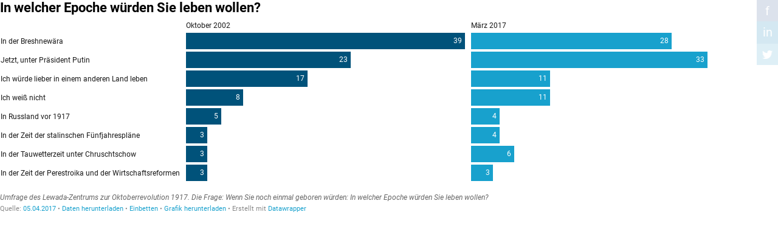

--- FILE ---
content_type: text/html
request_url: https://datawrapper.dwcdn.net/h27gl/2/
body_size: 100
content:

<html><head><meta http-equiv="REFRESH" content="0; url=https://datawrapper.dwcdn.net/h27gl/6/"></head></html>

--- FILE ---
content_type: text/html
request_url: https://datawrapper.dwcdn.net/h27gl/6/
body_size: 8257
content:
<!DOCTYPE html><html lang="de"><head><meta charset="UTF-8"><meta name="robots" content="noindex, nofollow"><meta name="viewport" content="width=device-width, initial-scale=1.0"><link rel="stylesheet" href="../../lib/vis/d3-bars-split.datawrapper-data.a422b294.css">
<link rel="alternate" type="application/json+oembed"
  href="https://api.datawrapper.de/v3/oembed?url=https://datawrapper.dwcdn.net/h27gl/6/&format=json"
  title="oEmbed" />
<meta property="og:image" content="https://datawrapper.dwcdn.net/h27gl/plain-s.png?v=6">
</head><body><div class="dw-chart chart vis-height-fixed theme-datawrapper-data vis-d3-bars-split" id="__svelte-dw"><div id="header" class="dw-chart-header"><h1 class="block headline-block">
<span class="block-inner">In welcher Epoche würden Sie leben wollen?</span>

                </h1></div>

    





<div id="chart" aria-hidden="false" class="dw-chart-body content-below-chart"></div>



<div class="dw-above-footer"><div class="block notes-block" style="">
<span class="block-inner">Umfrage des Lewada-Zentrums zur Oktoberrevolution 1917. Die Frage: Wenn Sie noch einmal geboren würden: In welcher Epoche würden Sie leben wollen?</span>

                </div></div>

    <div id="footer" class="dw-chart-footer"><div class="footer-left">
                    <span class="footer-block source-block">
                        <span class="block-inner"><span class="source-caption">Quelle:</span>
    <a class="source" target="_blank" rel="noopener noreferrer" href="https://www.levada.ru/2017/04/05/oktyabrskaya-revolyutsiya-2/">05.04.2017</a></span>
                        
                    </span><span class="separator separator-before-get-the-data"></span>
                    <span class="footer-block get-the-data-block">
                        <span class="block-inner"><a this="dataLink" class="dw-data-link" aria-label="Daten herunterladen: In welcher Epoche würden Sie leben wollen?" download="" target="_self" href="data">Daten herunterladen</a></span>
                        
                    </span><span class="separator separator-before-embed"></span>
                    <span class="footer-block embed-block">
                        <span class="block-inner"><a href="#embed" class="chart-action-embed">Einbetten</a>
</span>
                        
                    </span>
            </div><div class="footer-center">
            </div><div class="footer-right">
            </div></div>

    

<div class="dw-after-body"></div>

<script type="text/javascript">
    setTimeout(function() {
        var img = document.createElement('img');
        img.setAttribute('width', 1);
        img.setAttribute('alt','');
        img.setAttribute('aria-hidden','true');
        img.setAttribute('height', 1);
        img.style.position = "absolute";
        img.style.top = "0px";
        img.setAttribute('src', '//stats.datawrapper.de/h27gl/datawrapper.gif?r='+escape(document.referrer || ''));
        document.body.appendChild(img);
    },10);
</script>
</div><script>window.__DW_SVELTE_PROPS__ = JSON.parse("{\"chart\":{\"publicId\":\"h27gl\",\"language\":\"de-DE\",\"theme\":\"datawrapper-data\",\"id\":\"h27gl\",\"type\":\"d3-bars-split\",\"title\":\"In welcher Epoche w\u00FCrden Sie leben wollen?\",\"lastEditStep\":5,\"publishedAt\":\"2021-11-05T08:59:47.000Z\",\"publicUrl\":\"https://datawrapper.dwcdn.net/h27gl/5/\",\"publicVersion\":5,\"forkable\":false,\"isFork\":false,\"metadata\":{\"axes\":{\"x\":\"X.1\",\"bars\":\"\u043E\u043A\u0442.02\",\"labels\":\"X.1\"},\"data\":{\"changes\":[{\"row\":0,\"time\":1635770249567,\"value\":\"Oktober 2002\",\"column\":1,\"ignored\":false,\"previous\":\"\u043E\u043A\u0442.02\"},{\"row\":0,\"time\":1635770257008,\"value\":\"M\u00E4rz 2017\",\"column\":2,\"ignored\":false,\"previous\":\"\u043C\u0430\u0440.17\"},{\"row\":1,\"time\":1635770269475,\"value\":\"In Russland vor 1917\",\"column\":0,\"ignored\":false,\"previous\":\"\u0412 \u0420\u043E\u0441\u0441\u0438\u0438 \u0434\u043E 1917 \u0433.\"},{\"row\":2,\"time\":1635957762593,\"value\":\"In der Zeit der stalinschen F\u00FCnfjahrespl\u00E4ne\",\"column\":0,\"ignored\":false,\"previous\":\"\u0412 \u0433\u043E\u0434\u044B \u0441\u0442\u0430\u043B\u0438\u043D\u0441\u043A\u0438\u0445 \u043F\u044F\u0442\u0438\u043B\u0435\u0442\u043E\u043A\"},{\"row\":3,\"time\":1635957773657,\"value\":\"In der Tauwetterzeit unter Chruschtschow\",\"column\":0,\"ignored\":false,\"previous\":\"\u0412\u043E \u0432\u0440\u0435\u043C\u044F \u0445\u0440\u0443\u0449\u0435\u0432\u0441\u043A\u043E\u0439 \u00AB\u043E\u0442\u0442\u0435\u043F\u0435\u043B\u0438\u00BB\"},{\"row\":4,\"time\":1635957784411,\"value\":\"In der Breshnew\u00E4ra\",\"column\":0,\"ignored\":false,\"previous\":\"\u0412 \u00AB\u0431\u0440\u0435\u0436\u043D\u0435\u0432\u0441\u043A\u0438\u0435\u00BB \u0433\u043E\u0434\u044B\"},{\"row\":5,\"time\":1635957796135,\"value\":\"In der Zeit der Perestroika und der Wirtschaftsreformen\",\"column\":0,\"ignored\":false,\"previous\":\"\u0412\u043E \u0432\u0440\u0435\u043C\u044F \u043F\u0435\u0440\u0435\u0441\u0442\u0440\u043E\u0439\u043A\u0438 \u0438 \u043D\u0430\u0447\u0430\u043B\u0430 \u044D\u043A\u043E\u043D\u043E\u043C\u0438\u0447\u0435\u0441\u043A\u0438\u0445 \u0440\u0435\u0444\u043E\u0440\u043C\"},{\"row\":6,\"time\":1635957806080,\"value\":\"Jetzt, unter Pr\u00E4sident Putin\",\"column\":0,\"ignored\":false,\"previous\":\"\u0421\u0435\u0439\u0447\u0430\u0441, \u043F\u0440\u0438 \u043F\u0440\u0435\u0437\u0438\u0434\u0435\u043D\u0442\u0435 \u0412\u043B\u0430\u0434\u0438\u043C\u0438\u0440\u0435 \u041F\u0443\u0442\u0438\u043D\u0435\"},{\"row\":7,\"time\":1635957817192,\"value\":\"Ich w\u00FCrde lieber in einem anderen Land leben\",\"column\":0,\"ignored\":false,\"previous\":\"\u041F\u0440\u0435\u0434\u043F\u043E\u0447\u0435\u043B(-\u043B\u0430) \u0431\u044B \u0436\u0438\u0442\u044C \u0432 \u0434\u0440\u0443\u0433\u043E\u0439 \u0441\u0442\u0440\u0430\u043D\u0435\"},{\"row\":8,\"time\":1635957828054,\"value\":\"Ich wei\u00DF nicht\",\"column\":0,\"ignored\":false,\"previous\":\"\u0417\u0430\u0442\u0440\u0443\u0434\u043D\u0438\u043B\u0438\u0441\u044C \u043E\u0442\u0432\u0435\u0442\u0438\u0442\u044C\"}],\"transpose\":false,\"upload-method\":\"copy\",\"vertical-header\":true,\"horizontal-header\":true},\"publish\":{\"blocks\":{\"logo\":{\"enabled\":false},\"embed\":true,\"download-pdf\":false,\"download-svg\":false,\"get-the-data\":true,\"download-image\":true},\"embed-codes\":{\"embed-method-responsive\":\"<iframe title=\\\"In welcher Epoche w\u00FCrden Sie leben wollen?\\\" aria-label=\\\"Balken (separat)\\\" id=\\\"datawrapper-chart-h27gl\\\" src=\\\"https://datawrapper.dwcdn.net/h27gl/6/\\\" scrolling=\\\"no\\\" frameborder=\\\"0\\\" style=\\\"width: 0; min-width: 100% !important; border: none;\\\" height=\\\"380\\\"></iframe><script type=\\\"text/javascript\\\">!function(){\\\"use strict\\\";window.addEventListener(\\\"message\\\",(function(e){if(void 0!==e.data[\\\"datawrapper-height\\\"]){var t=document.querySelectorAll(\\\"iframe\\\");for(var a in e.data[\\\"datawrapper-height\\\"])for(var r=0;r<t.length;r++){if(t[r].contentWindow===e.source)t[r].style.height=e.data[\\\"datawrapper-height\\\"][a]+\\\"px\\\"}}}))}();\\n<\/script>\",\"embed-method-iframe\":\"<iframe title=\\\"In welcher Epoche w\u00FCrden Sie leben wollen?\\\" aria-label=\\\"Balken (separat)\\\" id=\\\"datawrapper-chart-h27gl\\\" src=\\\"https://datawrapper.dwcdn.net/h27gl/6/\\\" scrolling=\\\"no\\\" frameborder=\\\"0\\\" style=\\\"border: none;\\\" width=\\\"600\\\" height=\\\"380\\\"></iframe>\"},\"embed-width\":600,\"chart-height\":269,\"embed-height\":380},\"annotate\":{\"notes\":\"Umfrage des Lewada-Zentrums zur Oktoberrevolution 1917. Die Frage: Wenn Sie noch einmal geboren w\u00FCrden: In welcher Epoche w\u00FCrden Sie leben wollen?\"},\"describe\":{\"intro\":\"\",\"byline\":\"\",\"source-url\":\"https://www.levada.ru/2017/04/05/oktyabrskaya-revolyutsiya-2/\",\"source-name\":\"05.04.2017\",\"number-append\":\"\",\"number-format\":\"-\",\"number-divisor\":0,\"number-prepend\":\"\",\"aria-description\":\"\"},\"visualize\":{\"rows\":{\"row--1\":{\"style\":{\"bold\":false,\"color\":false,\"italic\":false,\"fontSize\":1,\"underline\":false,\"background\":false},\"format\":\"0,0.[00]\",\"moveTo\":\"top\",\"sticky\":false,\"moveRow\":false,\"stickTo\":\"top\",\"borderTop\":\"none\",\"borderBottom\":\"none\",\"borderTopColor\":\"#333333\",\"overrideFormat\":false,\"borderBottomColor\":\"#333333\"}},\"size\":\"fixed\",\"group\":{\"text\":null,\"num_slices\":5},\"rules\":false,\"shape\":\"fixed\",\"thick\":true,\"x-pos\":\"bottom\",\"y-pos\":\"left\",\"header\":{\"style\":{\"bold\":true,\"color\":false,\"italic\":false,\"fontSize\":1.1,\"background\":false},\"borderTop\":\"none\",\"borderBottom\":\"2px\",\"borderTopColor\":\"#333333\",\"borderBottomColor\":\"#333333\"},\"legend\":{\"size\":170,\"title\":\"\",\"labels\":\"ranges\",\"enabled\":false,\"reverse\":false,\"labelMax\":\"high\",\"labelMin\":\"low\",\"position\":\"mt\",\"interactive\":false,\"labelCenter\":\"medium\",\"customLabels\":[]},\"symbol\":[],\"x-axis\":{\"log\":false,\"range\":[\"\",\"\"],\"ticks\":[]},\"x-grid\":\"off\",\"y-axis\":{\"log\":false,\"range\":[\"\",\"\"],\"ticks\":[]},\"y-grid\":\"on\",\"heatmap\":{\"map\":[],\"mode\":\"continuous\",\"stops\":\"equidistant\",\"colors\":[],\"palette\":0,\"rangeMax\":\"\",\"rangeMin\":\"\",\"stopCount\":5,\"hideValues\":false,\"customStops\":[],\"rangeCenter\":\"\",\"categoryOrder\":[],\"interpolation\":\"equidistant\",\"categoryLabels\":[]},\"opacity\":1,\"perPage\":20,\"scale-y\":\"linear\",\"sharing\":{\"auto\":true,\"enabled\":true},\"sort-by\":\"\u043E\u043A\u0442.02\",\"striped\":false,\"tooltip\":{\"body\":\"\",\"title\":\"\",\"sticky\":false,\"enabled\":true},\"category\":\"direct\",\"labeling\":\"right\",\"markdown\":false,\"max-size\":10,\"outlines\":false,\"overlays\":[],\"pie_size\":{\"inside_labels\":75,\"outside_labels\":50},\"showRank\":false,\"x-format\":\"auto\",\"y-format\":\"auto\",\"color-key\":true,\"color_key\":{\"stack\":false,\"enabled\":true,\"position\":\"top\",\"label_values\":false},\"sort-bars\":true,\"sortTable\":false,\"add-labels\":[],\"background\":false,\"base-color\":0,\"base_color\":0,\"fixed-size\":5,\"force-grid\":false,\"grid-lines\":\"show\",\"pagination\":true,\"range-ends\":{\"shape\":\"circle\",\"enabled\":true},\"regression\":false,\"searchable\":false,\"showHeader\":true,\"sort-areas\":\"keep\",\"sort-range\":{\"by\":\"start\",\"enabled\":false},\"auto-labels\":true,\"bar-padding\":60,\"base-color2\":1,\"label-space\":30,\"line-dashes\":[],\"line-widths\":[],\"mirror-bars\":false,\"range-color\":\"fixed\",\"slice_order\":\"descending\",\"sort-values\":false,\"stack-areas\":true,\"swap-labels\":false,\"valueLabels\":{\"show\":\"hover\",\"enabled\":true,\"placement\":\"outside\"},\"yAxisLabels\":{\"enabled\":true,\"alignment\":\"left\",\"placement\":\"outside\"},\"area-opacity\":0.5,\"block-labels\":true,\"custom-range\":[\"\",\"\"],\"custom-ticks\":\"\",\"disable-tabs\":false,\"fixed-symbol\":\"symbolCircle\",\"grid-lines-x\":{\"type\":\"ticks\",\"enabled\":false},\"label-colors\":false,\"label-format\":\"auto\",\"label-margin\":0,\"line-symbols\":false,\"range-extent\":\"nice\",\"show_percent\":false,\"stack-to-100\":false,\"thick-arrows\":false,\"x-grid-lines\":\"on\",\"y-grid-lines\":\"on\",\"color-outline\":\"#fff\",\"inside_labels\":{\"enabled\":true},\"interpolation\":\"linear\",\"number-format\":\"0,0.[00]\",\"reverse-order\":false,\"rotate-labels\":\"auto\",\"show-tooltips\":true,\"sortDirection\":\"desc\",\"tick-position\":\"top\",\"x-grid-format\":\"auto\",\"x-tick-format\":\"auto\",\"y-grid-format\":\"auto\",\"y-grid-labels\":\"auto\",\"absolute-scale\":false,\"categoryLabels\":{\"enabled\":true,\"position\":\"direct\"},\"chart-type-set\":true,\"color-category\":{\"map\":[],\"categoryOrder\":[\"\u043E\u043A\u0442.02\",\"\u043C\u0430\u0440.17\"],\"categoryLabels\":[]},\"custom-range-x\":[\"\",\"\"],\"custom-range-y\":[\"\",\"\"],\"custom-ticks-x\":\"\",\"custom-ticks-y\":\"\",\"mobileFallback\":false,\"negative-color\":false,\"outside_labels\":{\"edge\":false,\"color\":false,\"enabled\":false},\"rotation_angle\":0,\"series-padding\":60,\"show-color-key\":false,\"color-by-column\":false,\"connector-lines\":true,\"donut_hole_size\":50,\"group-by-column\":false,\"highlight-range\":\"\",\"label-alignment\":\"left\",\"line-symbols-on\":\"both\",\"mergeEmptyCells\":false,\"small_multiples\":{\"group_value_label\":{\"type\":\"total\",\"enabled\":false,\"total_text\":null,\"single_selected_row\":null},\"min_col_grid_width\":120},\"value-label-row\":false,\"firstRowIsHeader\":false,\"text-annotations\":[],\"tooltip-x-format\":\"ll\",\"value-label-mode\":\"left\",\"y-grid-subdivide\":true,\"custom-area-fills\":[],\"custom-grid-lines\":\"\",\"date-label-format\":\"YYYY\",\"fixed-range-color\":\"#cccccc\",\"highlight-labeled\":true,\"label_text_slices\":true,\"line-symbols-size\":3.5,\"line-value-labels\":false,\"range-annotations\":[],\"regression-method\":\"linear\",\"show-group-labels\":true,\"show-value-labels\":true,\"stack-percentages\":false,\"donut_center_label\":{\"type\":\"total\",\"enabled\":false,\"total_text\":null,\"custom_text\":null,\"single_selected_row\":null},\"highlighted-series\":[],\"highlighted-values\":[],\"independent-scales\":false,\"line-symbols-shape\":\"circle\",\"range-value-labels\":\"start\",\"space-between-cols\":10,\"value-label-format\":\"0,0.[00]\",\"y-grid-label-align\":\"left\",\"label_values_slices\":true,\"area-separator-color\":0,\"area-separator-lines\":false,\"compact-group-labels\":false,\"line-symbols-opacity\":1,\"show-category-labels\":true,\"tooltip-number-format\":\"0,0.[00]\",\"value-label-alignment\":\"right\",\"value-label-visibility\":\"always\",\"tooltip-use-custom-formats\":false,\"line-symbols-shape-multiple\":[]},\"json_error\":null},\"externalData\":null,\"createdAt\":\"2021-11-01T12:19:28.000Z\",\"lastModifiedAt\":\"2021-11-05T09:58:58.000Z\",\"forkedFrom\":null,\"organizationId\":null,\"authorId\":124210,\"folderId\":null},\"visualization\":{\"id\":\"d3-bars-split\",\"namespace\":\"chart\",\"title\":\"Split bars\",\"less\":\"/home/ubuntu/code/plugins/d3-bars/less/d3-bars-split.less\",\"script\":\"/home/ubuntu/code/plugins/d3-bars/static/d3-bars-split.js\",\"height\":\"fixed\",\"dependencies\":{\"jquery\":false,\"globalize\":false,\"numeral\":true,\"dayjs\":true},\"axes\":{\"labels\":{\"accepts\":[\"text\",\"date\"]},\"groups\":{\"accepts\":[\"text\"],\"optional\":true,\"overrideOptionalKey\":\"visualize.group-by-column\"},\"bars-multiple\":{\"accepts\":[\"number\"],\"multiple\":true},\"colors\":{\"accepts\":[\"text\"],\"optional\":true}},\"__plugin\":\"d3-bars\",\"libraries\":[],\"githead\":\"\",\"__title\":\"Split Bars\"},\"theme\":{\"id\":\"datawrapper-data\",\"data\":{\"vis\":{\"d3-bars\":{\"grid\":{\"horizontal\":{\"tickLabels\":{\"units\":\"all\"}}}},\"column-chart\":{\"grid\":{\"vertical\":{\"tickLabels\":{\"hideZero\":true}}}},\"d3-bars-stacked\":{\"grid\":{\"horizontal\":{\"gridLines\":{\"aboveChart\":true}}}},\"d3-scatter-plot\":{\"grid\":{\"horizontal\":{\"tickLabels\":{\"units\":\"last\"}}}},\"d3-pies\":{\"labels\":{\"group\":{\"name\":{\"fontSize\":14}},\"center\":{\"fontSize\":14}}},\"d3-maps-symbols\":{\"regionFill\":\"#ededed\"}},\"style\":{\"body\":{\"padding\":\"0px\",\"background\":\"transparent\"},\"chart\":{\"grid\":{\"general\":{\"baseLine\":{\"aboveChart\":true},\"tickLines\":{\"aboveChart\":true},\"tickLabels\":{\"units\":\"first\",\"aboveChart\":true}}}}},\"colors\":{\"picker\":{\"controls\":{\"hue\":true,\"lightness\":true,\"saturation\":true,\"hexEditable\":true},\"rowCount\":6},\"neutral\":\"#CCCCCC\",\"palette\":[\"#18a1cd\",\"#1d81a2\",\"#15607a\",\"#82f5cf\",\"#00dca6\",\"#09bb9f\",\"#c4c4c4\",\"#c71e1d\",\"#fa8c00\",\"#ffca76\",\"#ffe59c\"],\"negative\":\"#E31A1C\",\"positive\":\"#85B4D4\",\"gradients\":[[\"#f0f9e8\",\"#b6e3bb\",\"#75c8c5\",\"#4ba8c9\",\"#2989bd\",\"#0a6aad\",\"#254b8c\"],[\"#fcfcbe\",\"#fdc78d\",\"#fb8d67\",\"#e45563\",\"#ac337b\",\"#6b1f7b\",\"#2c1160\"],[\"#f0f723\",\"#fbbf2b\",\"#f38a47\",\"#d8586a\",\"#ac2790\",\"#6703a5\",\"#0d0787\"],[\"#fefaca\",\"#008b15\"],[\"#feebe2\",\"#fcc5c0\",\"#fa9fb5\",\"#f768a1\",\"#c51b8a\",\"#7a0177\"],[\"#ffffcc\",\"#c7e9b4\",\"#7fcdbb\",\"#41b6c4\",\"#2c7fb8\",\"#253494\"],[\"#8c510a\",\"#d8b365\",\"#f6e8c3\",\"#f5f7ea\",\"#c7eae5\",\"#5ab4ac\",\"#01665e\"],[\"#c51b7d\",\"#e9a3c9\",\"#fde0ef\",\"#faf6ea\",\"#e6f5d0\",\"#a1d76a\",\"#4d9221\"],[\"#b2182b\",\"#ef8a62\",\"#fddbc7\",\"#f8f6e9\",\"#d1e5f0\",\"#67a9cf\",\"#2166ac\"]],\"background\":\"#ffffff\",\"categories\":[[\"#F6D500\",\"#0B91A7\",\"#00CABD\",\"#C2C100\",\"#BA403E\",\"#EF7F36\",\"#2D4F84\",\"#85BDF4\",\"#9EF1BF\",\"#D3F3FD\"],[\"#7fc97f\",\"#beaed4\",\"#fdc086\",\"#ffff99\",\"#386cb0\",\"#f0027f\",\"#bf5b17\",\"#666666\"],[\"#fbb4ae\",\"#b3cde3\",\"#ccebc5\",\"#decbe4\",\"#fed9a6\",\"#ffffcc\",\"#e5d8bd\",\"#fddaec\",\"#f2f2f2\"],[\"#a6cee3\",\"#1f78b4\",\"#b2df8a\",\"#33a02c\",\"#fb9a99\",\"#e31a1c\",\"#fdbf6f\",\"#ff7f00\",\"#cab2d6\",\"#6a3d9a\",\"#ffff99\",\"#b15928\"]],\"bgBlendRatios\":{\"value\":0},\"chartContentBaseColor\":\"#181818\"},\"metadata\":{\"publish\":{\"blocks\":{\"logo\":{\"enabled\":false},\"embed\":false,\"download-pdf\":false,\"download-svg\":false,\"get-the-data\":true,\"download-image\":false}}},\"typography\":{\"chart\":{\"color\":\"#181818\",\"fontSize\":12,\"typeface\":\"Roboto,sans-serif\"},\"links\":{\"color\":\"#18a1cd\",\"cursive\":0,\"fontWeight\":\"normal\",\"underlined\":0,\"typeface\":\"Roboto,sans-serif\"},\"notes\":{\"cursive\":1,\"fontSize\":12,\"fontWeight\":\"normal\",\"underlined\":0,\"color\":\"#656565\",\"typeface\":\"Roboto,sans-serif\"},\"footer\":{\"color\":\"#888\",\"cursive\":0,\"fontSize\":11,\"fontWeight\":\"normal\",\"underlined\":0,\"typeface\":\"Roboto,sans-serif\"},\"headline\":{\"cursive\":0,\"fontSize\":22,\"fontWeight\":\"bold\",\"underlined\":0,\"color\":\"#000000\",\"typeface\":\"Roboto,sans-serif\"},\"description\":{\"cursive\":0,\"fontSize\":14,\"fontWeight\":\"normal\",\"lineHeight\":17,\"underlined\":0,\"typeface\":\"Roboto,sans-serif\"},\"fontFamilies\":{\"Roboto\":[{\"name\":\"Roboto Regular\",\"style\":\"normal\",\"weight\":400},{\"name\":\"Roboto Light\",\"style\":\"normal\",\"weight\":300}]}},\"export\":{\"pdf\":{\"fonts\":{\"Roboto Bold\":\"https://static.dwcdn.net/css/fonts/roboto/ttf/Roboto-Bold.ttf\",\"Roboto Light\":\"https://static.dwcdn.net/css/fonts/roboto/ttf/Roboto-Light.ttf\",\"Roboto Medium\":\"https://static.dwcdn.net/css/fonts/roboto/ttf/Roboto-Medium.ttf\",\"Roboto Regular\":\"https://static.dwcdn.net/css/fonts/roboto/ttf/Roboto-Regular.ttf\",\"Roboto Bold Italic\":\"https://static.dwcdn.net/css/fonts/roboto/ttf/Roboto-BoldItalic.ttf\",\"Roboto Light Italic\":\"https://static.dwcdn.net/css/fonts/roboto/ttf/Roboto-LightItalic.ttf\",\"Roboto Medium Italic\":\"https://static.dwcdn.net/css/fonts/roboto/ttf/Roboto-MediumItalic.ttf\",\"Roboto Regular Italic\":\"https://static.dwcdn.net/css/fonts/roboto/ttf/Roboto-Italic.ttf\"},\"cmykColors\":[],\"defaultFont\":\"Roboto Regular\"}},\"options\":{}},\"fonts\":{\"Roboto\":{\"type\":\"font\",\"import\":\"https://static.dwcdn.net/css/roboto.css\",\"method\":\"import\"}}},\"chartAfterBodyHTML\":\"<script type=\\\"text/javascript\\\">\\n    setTimeout(function() {\\n        var img = document.createElement('img');\\n        img.setAttribute('width', 1);\\n        img.setAttribute('alt','');\\n        img.setAttribute('aria-hidden','true');\\n        img.setAttribute('height', 1);\\n        img.style.position = \\\"absolute\\\";\\n        img.style.top = \\\"0px\\\";\\n        img.setAttribute('src', '//stats.datawrapper.de/h27gl/datawrapper.gif?r='+escape(document.referrer || ''));\\n        document.body.appendChild(img);\\n    },10);\\n<\/script>\\n\",\"chartAfterHeadHTML\":\"<link rel=\\\"alternate\\\" type=\\\"application/json+oembed\\\"\\n  href=\\\"https://api.datawrapper.de/v3/oembed?url=https://datawrapper.dwcdn.net/h27gl/6/&format=json\\\"\\n  title=\\\"oEmbed\\\" />\\n<meta property=\\\"og:image\\\" content=\\\"https://datawrapper.dwcdn.net/h27gl/plain-s.png?v=6\\\">\\n\",\"translations\":{\"Chart:\":\"Grafik:\",\"Map:\":\"Grafik:\",\"Table:\":\"Tabelle:\",\"footer / based-on\":\"Vorlage:\",\"Get the data\":\"Daten herunterladen\",\"Embed\":\"Einbetten\",\"Download Image\":\"Grafik herunterladen\",\"Source\":\"Quelle\",\"Created with\":\"Erstellt mit\",\"Download SVG\":\"SVG herunterladen\",\"Download PDF\":\"PDF herunterladen\",\"edit-in-datawrapper\":\"Kopie erstellen\",\"xy-grid / axis-x-number\":\"Horizontale Achse im Bereich von %from% bis %to% .\",\"xy-grid / axis-x-text\":\"Horizontale Kategorie-Achse im Bereich von %from% bis %to% .\",\"xy-grid / axis-y-number\":\"Vertikale Achse im Bereich von %from% bis %to% .\",\"xy-grid / axis-y-text\":\"Vertikale Kategorie-Achse im Bereich von %from% bis %to% .\",\"xy-grid / axis-log\":\"Die Achse verwendet eine logarithmische Skala.\",\"xy-grid / axis-y-date\":\"Vertikale Datumsachse im Bereich von %from% bis %to% .\",\"xy-grid / axis-x-date\":\"Horizontale Datumsachse im Bereich von %from% bis %to% .\",\"area-chart / single\":\"Fl\u00E4chendiagramm mit einer Fl\u00E4che\",\"area-chart / multiple\":\"Fl\u00E4chendiagramm mit %count% Fl\u00E4chen\",\"stacked-area-chart / multiple\":\"Gestapeltes Fl\u00E4chendiagramm mit %count% Fl\u00E4chen\",\"stacked-area-chart / single\":\"Gestapeltes Fl\u00E4chendiagramm mit einer Fl\u00E4che\",\"line-chart / multiple\":\"Liniendiagramm mit %count% Linien\",\"line-chart / single\":\"Liniendiagramm mit einer einzelnen Linie\",\"annotations / single\":\"und einer Anmerkung.\",\"annotations / multiple\":\"und %count% Anmerkungen.\",\"line-values\":\"Linie, die %count% Werte f\u00FCr \\\"%name%\\\" anzeigt.\",\"area-values\":\"Fl\u00E4che, die %count% Werte f\u00FCr \\\"%name%\\\" anzeigt.\",\"xy-grid / axis-x-log\":\"Horizontale Achse im Bereich von %from% bis %to% .\",\"xy-grid / axis-y-log\":\"Vertikale Achse im Bereich von %from% bis %to% .\",\"footer / map data\":\"Kartenmaterial\",\"other\":\"Andere\",\"total\":\"Gesamt\",\"scatterplot\":\"Scatterplot mit %count% Symbolen\",\"axis-labels\":\"Die horizontale Achse ist mit \\\" %xlabel% \\\" gekennzeichnet, die vertikale Achse mit \\\" %ylabel% \\\".\",\"labels-more-than-7\":\"Einige Symbole sind beschriftet, darunter %labels%, und %others% andere.\",\"labels-less-than-7\":\"%count% Symbole sind beschriftet: %labels% und \\\"%last%\\\".\",\"expanded-view-note\":\"Dies ist der erweiterte Bereich f\u00FCr die \u00DCbersichtskarte auf Mobilger\u00E4ten. Du kannst diese Funktion deaktivieren.\",\"show-more\":\"Zeige $0 mehr\",\"show-less\":\"Zeige weniger\",\"pagination\":\"Seite $0 von $1\",\"search-placeholder\":\"Suche in Tabelle\",\"no-results-found\":\"Keine Eintr\u00E4ge vorhanden\"},\"assets\":{\"dataset.csv\":{\"url\":\"dataset.csv\"}},\"externalDataUrl\":\"static.dwcdn.net/data\",\"blocks\":[{\"source\":{\"js\":\"../../lib/blocks/social-sharing.chart-blocks.e9c34cb5.js\",\"css\":\"../../lib/blocks/social-sharing.chart-blocks.32a348e9.css\"},\"blocks\":[{\"id\":\"social-sharing\",\"region\":\"afterBody\",\"priority\":1,\"component\":\"SocialSharing\"}]},{\"source\":{\"js\":\"../../lib/blocks/subscriptions.chart-blocks.67d89b1b.js\",\"css\":\"../../lib/blocks/subscriptions.chart-blocks.c4ec9364.css\"},\"blocks\":[{\"id\":\"attribution\",\"region\":\"footerLeft\",\"priority\":99,\"component\":\"CreatedWithDatawrapper\",\"data\":{\"userRequiresAttribution\":true}}]},{\"source\":{\"js\":\"../../lib/blocks/image-publishing.chart-blocks.1dac7f63.js\",\"css\":\"../../lib/blocks/image-publishing.chart-blocks.c4ec9364.css\"},\"blocks\":[{\"id\":\"download-image\",\"region\":\"footerLeft\",\"priority\":50,\"data\":{\"imagePrefix\":\"https://datawrapper.dwcdn.net/\",\"apiDomain\":\"api.datawrapper.de\",\"downloadFormats\":{\"png\":{\"filename\":\"full\",\"zoom\":2,\"width\":600,\"height\":\"auto\",\"plain\":false,\"border\":{\"width\":10}}}},\"component\":\"DownloadImage\"}]}],\"isIframe\":true,\"isPreview\":false,\"locales\":{\"dayjs\":{\"base\":\"(function() {\\n    return {\\n        name: 'de',\\n        weekdays: 'Sonntag_Montag_Dienstag_Mittwoch_Donnerstag_Freitag_Samstag'.split('_'),\\n        weekdaysShort: 'So._Mo._Di._Mi._Do._Fr._Sa.'.split('_'),\\n        weekdaysMin: 'So_Mo_Di_Mi_Do_Fr_Sa'.split('_'),\\n        months: 'Januar_Februar_M\u00E4rz_April_Mai_Juni_Juli_August_September_Oktober_November_Dezember'.split('_'),\\n        monthsShort: 'Jan_Feb_M\u00E4rz_Apr_Mai_Juni_Juli_Aug_Sept_Okt_Nov_Dez'.split('_'),\\n        ordinal: function(n) {\\n            return n + '.';\\n        },\\n        weekStart: 1,\\n        yearStart: 4,\\n        formats: {\\n            LTS: 'HH:mm:ss',\\n            LT: 'HH:mm',\\n            L: 'DD.MM.YYYY',\\n            LL: 'D. MMMM YYYY',\\n            LLL: 'D. MMMM YYYY HH:mm',\\n            LLLL: 'dddd, D. MMMM YYYY HH:mm'\\n        },\\n        relativeTime: {\\n            future: 'in %s',\\n            past: 'vor %s',\\n            s: 'wenigen Sekunden',\\n            m: 'einer Minute',\\n            mm: '%d Minuten',\\n            h: 'einer Stunde',\\n            hh: '%d Stunden',\\n            d: 'einem Tag',\\n            dd: '%d Tagen',\\n            M: 'einem Monat',\\n            MM: '%d Monaten',\\n            y: 'einem Jahr',\\n            yy: '%d Jahren'\\n        },\\n        seasonSeparator: '/'\\n    };\\n})();\\n\",\"custom\":{}},\"numeral\":{\"base\":\"(function() {\\n    // numeral.js locale configuration\\n    // locale : German (de-DE) \u2013 useful in Germany\\n\\n    return {\\n        delimiters: {\\n            thousands: '.',\\n            decimal: ','\\n        },\\n        abbreviations: {\\n            thousand: ' Tsd.',\\n            million: ' Mio.',\\n            billion: ' Mrd.',\\n            trillion: ' Bio.'\\n        },\\n        ordinal: function(number) {\\n            return '.';\\n        },\\n        currency: {\\n            symbol: '\u20AC'\\n        }\\n    };\\n})();\\n\",\"custom\":{}}},\"polyfillUri\":\"../../lib/vendor\"}");
window.__DW_SVELTE_PROPS__.isStylePlain = /[?&]plain=1/.test(window.location.search);
window.__DW_SVELTE_PROPS__.isStyleStatic = /[?&]static=1/.test(window.location.search);
</script><script src="../../lib/load-polyfills.0d937b19.js"></script><script src="../../lib/vendor/dw-2.0.min.14040a58.js"></script><script src="../../lib/vis/d3-bars-split.c050a41e.js"></script><script>window.parent.postMessage('datawrapper:vis:reload', '*');
</script><script src="../../lib/main.e24ae5a0.js"></script></body></html>

--- FILE ---
content_type: text/javascript
request_url: https://datawrapper.dwcdn.net/lib/vis/d3-bars-split.c050a41e.js
body_size: 72643
content:
!function(){"use strict";var t="http://www.w3.org/1999/xhtml",e={svg:"http://www.w3.org/2000/svg",xhtml:t,xlink:"http://www.w3.org/1999/xlink",xml:"http://www.w3.org/XML/1998/namespace",xmlns:"http://www.w3.org/2000/xmlns/"};function r(t){var r=t+="",n=r.indexOf(":");return n>=0&&"xmlns"!==(r=t.slice(0,n))&&(t=t.slice(n+1)),e.hasOwnProperty(r)?{space:e[r],local:t}:t}function n(e){return function(){var r=this.ownerDocument,n=this.namespaceURI;return n===t&&r.documentElement.namespaceURI===t?r.createElement(e):r.createElementNS(n,e)}}function a(t){return function(){return this.ownerDocument.createElementNS(t.space,t.local)}}function i(t){var e=r(t);return(e.local?a:n)(e)}function o(){}function u(t){return null==t?o:function(){return this.querySelector(t)}}function l(){return[]}function c(t){return new Array(t.length)}function s(t,e){this.ownerDocument=t.ownerDocument,this.namespaceURI=t.namespaceURI,this._next=null,this._parent=t,this.__data__=e}s.prototype={constructor:s,appendChild:function(t){return this._parent.insertBefore(t,this._next)},insertBefore:function(t,e){return this._parent.insertBefore(t,e)},querySelector:function(t){return this._parent.querySelector(t)},querySelectorAll:function(t){return this._parent.querySelectorAll(t)}};function f(t,e,r,n,a,i){for(var o,u=0,l=e.length,c=i.length;u<c;++u)(o=e[u])?(o.__data__=i[u],n[u]=o):r[u]=new s(t,i[u]);for(;u<l;++u)(o=e[u])&&(a[u]=o)}function h(t,e,r,n,a,i,o){var u,l,c,f={},h=e.length,d=i.length,p=new Array(h);for(u=0;u<h;++u)(l=e[u])&&(p[u]=c="$"+o.call(l,l.__data__,u,e),c in f?a[u]=l:f[c]=l);for(u=0;u<d;++u)(l=f[c="$"+o.call(t,i[u],u,i)])?(n[u]=l,l.__data__=i[u],f[c]=null):r[u]=new s(t,i[u]);for(u=0;u<h;++u)(l=e[u])&&f[p[u]]===l&&(a[u]=l)}function d(t,e){return t<e?-1:t>e?1:t>=e?0:NaN}function p(t){return function(){this.removeAttribute(t)}}function g(t){return function(){this.removeAttributeNS(t.space,t.local)}}function b(t,e){return function(){this.setAttribute(t,e)}}function v(t,e){return function(){this.setAttributeNS(t.space,t.local,e)}}function m(t,e){return function(){var r=e.apply(this,arguments);null==r?this.removeAttribute(t):this.setAttribute(t,r)}}function y(t,e){return function(){var r=e.apply(this,arguments);null==r?this.removeAttributeNS(t.space,t.local):this.setAttributeNS(t.space,t.local,r)}}function w(t){return t.ownerDocument&&t.ownerDocument.defaultView||t.document&&t||t.defaultView}function _(t){return function(){this.style.removeProperty(t)}}function x(t,e,r){return function(){this.style.setProperty(t,e,r)}}function M(t,e,r){return function(){var n=e.apply(this,arguments);null==n?this.style.removeProperty(t):this.style.setProperty(t,n,r)}}function k(t,e){return t.style.getPropertyValue(e)||w(t).getComputedStyle(t,null).getPropertyValue(e)}function A(t){return function(){delete this[t]}}function N(t,e){return function(){this[t]=e}}function j(t,e){return function(){var r=e.apply(this,arguments);null==r?delete this[t]:this[t]=r}}function S(t){return t.trim().split(/^|\s+/)}function O(t){return t.classList||new T(t)}function T(t){this._node=t,this._names=S(t.getAttribute("class")||"")}function C(t,e){for(var r=O(t),n=-1,a=e.length;++n<a;)r.add(e[n])}function D(t,e){for(var r=O(t),n=-1,a=e.length;++n<a;)r.remove(e[n])}function E(t){return function(){C(this,t)}}function $(t){return function(){D(this,t)}}function B(t,e){return function(){(e.apply(this,arguments)?C:D)(this,t)}}function L(){this.textContent=""}function F(t){return function(){this.textContent=t}}function z(t){return function(){var e=t.apply(this,arguments);this.textContent=null==e?"":e}}function U(){this.innerHTML=""}function P(t){return function(){this.innerHTML=t}}function Y(t){return function(){var e=t.apply(this,arguments);this.innerHTML=null==e?"":e}}function R(){this.nextSibling&&this.parentNode.appendChild(this)}function H(){this.previousSibling&&this.parentNode.insertBefore(this,this.parentNode.firstChild)}function q(){return null}function I(){var t=this.parentNode;t&&t.removeChild(this)}function W(){return this.parentNode.insertBefore(this.cloneNode(!1),this.nextSibling)}function V(){return this.parentNode.insertBefore(this.cloneNode(!0),this.nextSibling)}T.prototype={add:function(t){this._names.indexOf(t)<0&&(this._names.push(t),this._node.setAttribute("class",this._names.join(" ")))},remove:function(t){var e=this._names.indexOf(t);e>=0&&(this._names.splice(e,1),this._node.setAttribute("class",this._names.join(" ")))},contains:function(t){return this._names.indexOf(t)>=0}};var G={},Z=null;"undefined"!=typeof document&&("onmouseenter"in document.documentElement||(G={mouseenter:"mouseover",mouseleave:"mouseout"}));function X(t,e,r){return t=K(t,e,r),function(e){var r=e.relatedTarget;r&&(r===this||8&r.compareDocumentPosition(this))||t.call(this,e)}}function K(t,e,r){return function(n){var a=Z;Z=n;try{t.call(this,this.__data__,e,r)}finally{Z=a}}}function J(t){return t.trim().split(/^|\s+/).map((function(t){var e="",r=t.indexOf(".");return r>=0&&(e=t.slice(r+1),t=t.slice(0,r)),{type:t,name:e}}))}function Q(t){return function(){var e=this.__on;if(e){for(var r,n=0,a=-1,i=e.length;n<i;++n)r=e[n],t.type&&r.type!==t.type||r.name!==t.name?e[++a]=r:this.removeEventListener(r.type,r.listener,r.capture);++a?e.length=a:delete this.__on}}}function tt(t,e,r){var n=G.hasOwnProperty(t.type)?X:K;return function(a,i,o){var u,l=this.__on,c=n(e,i,o);if(l)for(var s=0,f=l.length;s<f;++s)if((u=l[s]).type===t.type&&u.name===t.name)return this.removeEventListener(u.type,u.listener,u.capture),this.addEventListener(u.type,u.listener=c,u.capture=r),void(u.value=e);this.addEventListener(t.type,c,r),u={type:t.type,name:t.name,value:e,listener:c,capture:r},l?l.push(u):this.__on=[u]}}function et(t,e,r){var n=w(t),a=n.CustomEvent;"function"==typeof a?a=new a(e,r):(a=n.document.createEvent("Event"),r?(a.initEvent(e,r.bubbles,r.cancelable),a.detail=r.detail):a.initEvent(e,!1,!1)),t.dispatchEvent(a)}function rt(t,e){return function(){return et(this,t,e)}}function nt(t,e){return function(){return et(this,t,e.apply(this,arguments))}}var at=[null];function it(t,e){this._groups=t,this._parents=e}function ot(){return new it([[document.documentElement]],at)}function ut(t){return"string"==typeof t?new it([[document.querySelector(t)]],[document.documentElement]):new it([[t]],at)}function lt(){for(var t,e=Z;t=e.sourceEvent;)e=t;return e}function ct(t){var e=lt();return e.changedTouches&&(e=e.changedTouches[0]),function(t,e){var r=t.ownerSVGElement||t;if(r.createSVGPoint){var n=r.createSVGPoint();return n.x=e.clientX,n.y=e.clientY,[(n=n.matrixTransform(t.getScreenCTM().inverse())).x,n.y]}var a=t.getBoundingClientRect();return[e.clientX-a.left-t.clientLeft,e.clientY-a.top-t.clientTop]}(t,e)}it.prototype=ot.prototype={constructor:it,select:function(t){"function"!=typeof t&&(t=u(t));for(var e=this._groups,r=e.length,n=new Array(r),a=0;a<r;++a)for(var i,o,l=e[a],c=l.length,s=n[a]=new Array(c),f=0;f<c;++f)(i=l[f])&&(o=t.call(i,i.__data__,f,l))&&("__data__"in i&&(o.__data__=i.__data__),s[f]=o);return new it(n,this._parents)},selectAll:function(t){"function"!=typeof t&&(t=function(t){return null==t?l:function(){return this.querySelectorAll(t)}}(t));for(var e=this._groups,r=e.length,n=[],a=[],i=0;i<r;++i)for(var o,u=e[i],c=u.length,s=0;s<c;++s)(o=u[s])&&(n.push(t.call(o,o.__data__,s,u)),a.push(o));return new it(n,a)},filter:function(t){"function"!=typeof t&&(t=function(t){return function(){return this.matches(t)}}(t));for(var e=this._groups,r=e.length,n=new Array(r),a=0;a<r;++a)for(var i,o=e[a],u=o.length,l=n[a]=[],c=0;c<u;++c)(i=o[c])&&t.call(i,i.__data__,c,o)&&l.push(i);return new it(n,this._parents)},data:function(t,e){if(!t)return b=new Array(this.size()),s=-1,this.each((function(t){b[++s]=t})),b;var r,n=e?h:f,a=this._parents,i=this._groups;"function"!=typeof t&&(r=t,t=function(){return r});for(var o=i.length,u=new Array(o),l=new Array(o),c=new Array(o),s=0;s<o;++s){var d=a[s],p=i[s],g=p.length,b=t.call(d,d&&d.__data__,s,a),v=b.length,m=l[s]=new Array(v),y=u[s]=new Array(v);n(d,p,m,y,c[s]=new Array(g),b,e);for(var w,_,x=0,M=0;x<v;++x)if(w=m[x]){for(x>=M&&(M=x+1);!(_=y[M])&&++M<v;);w._next=_||null}}return(u=new it(u,a))._enter=l,u._exit=c,u},enter:function(){return new it(this._enter||this._groups.map(c),this._parents)},exit:function(){return new it(this._exit||this._groups.map(c),this._parents)},join:function(t,e,r){var n=this.enter(),a=this,i=this.exit();return n="function"==typeof t?t(n):n.append(t+""),null!=e&&(a=e(a)),null==r?i.remove():r(i),n&&a?n.merge(a).order():a},merge:function(t){for(var e=this._groups,r=t._groups,n=e.length,a=r.length,i=Math.min(n,a),o=new Array(n),u=0;u<i;++u)for(var l,c=e[u],s=r[u],f=c.length,h=o[u]=new Array(f),d=0;d<f;++d)(l=c[d]||s[d])&&(h[d]=l);for(;u<n;++u)o[u]=e[u];return new it(o,this._parents)},order:function(){for(var t=this._groups,e=-1,r=t.length;++e<r;)for(var n,a=t[e],i=a.length-1,o=a[i];--i>=0;)(n=a[i])&&(o&&4^n.compareDocumentPosition(o)&&o.parentNode.insertBefore(n,o),o=n);return this},sort:function(t){function e(e,r){return e&&r?t(e.__data__,r.__data__):!e-!r}t||(t=d);for(var r=this._groups,n=r.length,a=new Array(n),i=0;i<n;++i){for(var o,u=r[i],l=u.length,c=a[i]=new Array(l),s=0;s<l;++s)(o=u[s])&&(c[s]=o);c.sort(e)}return new it(a,this._parents).order()},call:function(){var t=arguments[0];return arguments[0]=this,t.apply(null,arguments),this},nodes:function(){var t=new Array(this.size()),e=-1;return this.each((function(){t[++e]=this})),t},node:function(){for(var t=this._groups,e=0,r=t.length;e<r;++e)for(var n=t[e],a=0,i=n.length;a<i;++a){var o=n[a];if(o)return o}return null},size:function(){var t=0;return this.each((function(){++t})),t},empty:function(){return!this.node()},each:function(t){for(var e=this._groups,r=0,n=e.length;r<n;++r)for(var a,i=e[r],o=0,u=i.length;o<u;++o)(a=i[o])&&t.call(a,a.__data__,o,i);return this},attr:function(t,e){var n=r(t);if(arguments.length<2){var a=this.node();return n.local?a.getAttributeNS(n.space,n.local):a.getAttribute(n)}return this.each((null==e?n.local?g:p:"function"==typeof e?n.local?y:m:n.local?v:b)(n,e))},style:function(t,e,r){return arguments.length>1?this.each((null==e?_:"function"==typeof e?M:x)(t,e,null==r?"":r)):k(this.node(),t)},property:function(t,e){return arguments.length>1?this.each((null==e?A:"function"==typeof e?j:N)(t,e)):this.node()[t]},classed:function(t,e){var r=S(t+"");if(arguments.length<2){for(var n=O(this.node()),a=-1,i=r.length;++a<i;)if(!n.contains(r[a]))return!1;return!0}return this.each(("function"==typeof e?B:e?E:$)(r,e))},text:function(t){return arguments.length?this.each(null==t?L:("function"==typeof t?z:F)(t)):this.node().textContent},html:function(t){return arguments.length?this.each(null==t?U:("function"==typeof t?Y:P)(t)):this.node().innerHTML},raise:function(){return this.each(R)},lower:function(){return this.each(H)},append:function(t){var e="function"==typeof t?t:i(t);return this.select((function(){return this.appendChild(e.apply(this,arguments))}))},insert:function(t,e){var r="function"==typeof t?t:i(t),n=null==e?q:"function"==typeof e?e:u(e);return this.select((function(){return this.insertBefore(r.apply(this,arguments),n.apply(this,arguments)||null)}))},remove:function(){return this.each(I)},clone:function(t){return this.select(t?V:W)},datum:function(t){return arguments.length?this.property("__data__",t):this.node().__data__},on:function(t,e,r){var n,a,i=J(t+""),o=i.length;if(!(arguments.length<2)){for(u=e?tt:Q,null==r&&(r=!1),n=0;n<o;++n)this.each(u(i[n],e,r));return this}var u=this.node().__on;if(u)for(var l,c=0,s=u.length;c<s;++c)for(n=0,l=u[c];n<o;++n)if((a=i[n]).type===l.type&&a.name===l.name)return l.value},dispatch:function(t,e){return this.each(("function"==typeof e?nt:rt)(t,e))}};function st(){}function ft(t,e){var r=new st;if(t instanceof st)t.each((function(t,e){r.set(e,t)}));else if(Array.isArray(t)){var n,a=-1,i=t.length;if(null==e)for(;++a<i;)r.set(a,t[a]);else for(;++a<i;)r.set(e(n=t[a],a,t),n)}else if(t)for(var o in t)r.set(o,t[o]);return r}function ht(){var t,e,r,n=[],a=[];function i(r,a,o,u){if(a>=n.length)return null!=t&&r.sort(t),null!=e?e(r):r;for(var l,c,s,f=-1,h=r.length,d=n[a++],p=ft(),g=o();++f<h;)(s=p.get(l=d(c=r[f])+""))?s.push(c):p.set(l,[c]);return p.each((function(t,e){u(g,e,i(t,a,o,u))})),g}return r={object:function(t){return i(t,0,dt,pt)},map:function(t){return i(t,0,gt,bt)},entries:function(t){return function t(r,i){if(++i>n.length)return r;var o,u=a[i-1];return null!=e&&i>=n.length?o=r.entries():(o=[],r.each((function(e,r){o.push({key:r,values:t(e,i)})}))),null!=u?o.sort((function(t,e){return u(t.key,e.key)})):o}(i(t,0,gt,bt),0)},key:function(t){return n.push(t),r},sortKeys:function(t){return a[n.length-1]=t,r},sortValues:function(e){return t=e,r},rollup:function(t){return e=t,r}}}function dt(){return{}}function pt(t,e,r){t[e]=r}function gt(){return ft()}function bt(t,e,r){t.set(e,r)}function vt(){}st.prototype=ft.prototype={constructor:st,has:function(t){return"$"+t in this},get:function(t){return this["$"+t]},set:function(t,e){return this["$"+t]=e,this},remove:function(t){var e="$"+t;return e in this&&delete this[e]},clear:function(){for(var t in this)"$"===t[0]&&delete this[t]},keys:function(){var t=[];for(var e in this)"$"===e[0]&&t.push(e.slice(1));return t},values:function(){var t=[];for(var e in this)"$"===e[0]&&t.push(this[e]);return t},entries:function(){var t=[];for(var e in this)"$"===e[0]&&t.push({key:e.slice(1),value:this[e]});return t},size:function(){var t=0;for(var e in this)"$"===e[0]&&++t;return t},empty:function(){for(var t in this)if("$"===t[0])return!1;return!0},each:function(t){for(var e in this)"$"===e[0]&&t(this[e],e.slice(1),this)}};var mt=ft.prototype;function yt(t,e){return t<e?-1:t>e?1:t>=e?0:NaN}function wt(t){return 1===t.length&&(t=function(t){return function(e,r){return yt(t(e),r)}}(t)),{left:function(e,r,n,a){for(null==n&&(n=0),null==a&&(a=e.length);n<a;){var i=n+a>>>1;t(e[i],r)<0?n=i+1:a=i}return n},right:function(e,r,n,a){for(null==n&&(n=0),null==a&&(a=e.length);n<a;){var i=n+a>>>1;t(e[i],r)>0?a=i:n=i+1}return n}}}vt.prototype={constructor:vt,has:mt.has,add:function(t){return this["$"+(t+="")]=t,this},remove:mt.remove,clear:mt.clear,values:mt.keys,size:mt.size,empty:mt.empty,each:mt.each};var _t=wt(yt).right;function xt(t,e){var r,n,a,i=t.length,o=-1;if(null==e){for(;++o<i;)if(null!=(r=t[o])&&r>=r)for(n=a=r;++o<i;)null!=(r=t[o])&&(n>r&&(n=r),a<r&&(a=r))}else for(;++o<i;)if(null!=(r=e(t[o],o,t))&&r>=r)for(n=a=r;++o<i;)null!=(r=e(t[o],o,t))&&(n>r&&(n=r),a<r&&(a=r));return[n,a]}var Mt=Math.sqrt(50),kt=Math.sqrt(10),At=Math.sqrt(2);function Nt(t,e,r){var n=(e-t)/Math.max(0,r),a=Math.floor(Math.log(n)/Math.LN10),i=n/Math.pow(10,a);return a>=0?(i>=Mt?10:i>=kt?5:i>=At?2:1)*Math.pow(10,a):-Math.pow(10,-a)/(i>=Mt?10:i>=kt?5:i>=At?2:1)}function jt(t,e,r){var n=Math.abs(e-t)/Math.max(0,r),a=Math.pow(10,Math.floor(Math.log(n)/Math.LN10)),i=n/a;return i>=Mt?a*=10:i>=kt?a*=5:i>=At&&(a*=2),e<t?-a:a}function St(t,e){var r,n,a=t.length,i=-1;if(null==e){for(;++i<a;)if(null!=(r=t[i])&&r>=r)for(n=r;++i<a;)null!=(r=t[i])&&r>n&&(n=r)}else for(;++i<a;)if(null!=(r=e(t[i],i,t))&&r>=r)for(n=r;++i<a;)null!=(r=e(t[i],i,t))&&r>n&&(n=r);return n}function Ot(t,e){var r,n,a=t.length,i=-1;if(null==e){for(;++i<a;)if(null!=(r=t[i])&&r>=r)for(n=r;++i<a;)null!=(r=t[i])&&n>r&&(n=r)}else for(;++i<a;)if(null!=(r=e(t[i],i,t))&&r>=r)for(n=r;++i<a;)null!=(r=e(t[i],i,t))&&n>r&&(n=r);return n}function Tt(t,e,r){t.prototype=e.prototype=r,r.constructor=t}function Ct(t,e){var r=Object.create(t.prototype);for(var n in e)r[n]=e[n];return r}function Dt(){}var Et="\\s*([+-]?\\d+)\\s*",$t="\\s*([+-]?\\d*\\.?\\d+(?:[eE][+-]?\\d+)?)\\s*",Bt="\\s*([+-]?\\d*\\.?\\d+(?:[eE][+-]?\\d+)?)%\\s*",Lt=/^#([0-9a-f]{3,8})$/,Ft=new RegExp("^rgb\\("+[Et,Et,Et]+"\\)$"),zt=new RegExp("^rgb\\("+[Bt,Bt,Bt]+"\\)$"),Ut=new RegExp("^rgba\\("+[Et,Et,Et,$t]+"\\)$"),Pt=new RegExp("^rgba\\("+[Bt,Bt,Bt,$t]+"\\)$"),Yt=new RegExp("^hsl\\("+[$t,Bt,Bt]+"\\)$"),Rt=new RegExp("^hsla\\("+[$t,Bt,Bt,$t]+"\\)$"),Ht={aliceblue:15792383,antiquewhite:16444375,aqua:65535,aquamarine:8388564,azure:15794175,beige:16119260,bisque:16770244,black:0,blanchedalmond:16772045,blue:255,blueviolet:9055202,brown:10824234,burlywood:14596231,cadetblue:6266528,chartreuse:8388352,chocolate:13789470,coral:16744272,cornflowerblue:6591981,cornsilk:16775388,crimson:14423100,cyan:65535,darkblue:139,darkcyan:35723,darkgoldenrod:12092939,darkgray:11119017,darkgreen:25600,darkgrey:11119017,darkkhaki:12433259,darkmagenta:9109643,darkolivegreen:5597999,darkorange:16747520,darkorchid:10040012,darkred:9109504,darksalmon:15308410,darkseagreen:9419919,darkslateblue:4734347,darkslategray:3100495,darkslategrey:3100495,darkturquoise:52945,darkviolet:9699539,deeppink:16716947,deepskyblue:49151,dimgray:6908265,dimgrey:6908265,dodgerblue:2003199,firebrick:11674146,floralwhite:16775920,forestgreen:2263842,fuchsia:16711935,gainsboro:14474460,ghostwhite:16316671,gold:16766720,goldenrod:14329120,gray:8421504,green:32768,greenyellow:11403055,grey:8421504,honeydew:15794160,hotpink:16738740,indianred:13458524,indigo:4915330,ivory:16777200,khaki:15787660,lavender:15132410,lavenderblush:16773365,lawngreen:8190976,lemonchiffon:16775885,lightblue:11393254,lightcoral:15761536,lightcyan:14745599,lightgoldenrodyellow:16448210,lightgray:13882323,lightgreen:9498256,lightgrey:13882323,lightpink:16758465,lightsalmon:16752762,lightseagreen:2142890,lightskyblue:8900346,lightslategray:7833753,lightslategrey:7833753,lightsteelblue:11584734,lightyellow:16777184,lime:65280,limegreen:3329330,linen:16445670,magenta:16711935,maroon:8388608,mediumaquamarine:6737322,mediumblue:205,mediumorchid:12211667,mediumpurple:9662683,mediumseagreen:3978097,mediumslateblue:8087790,mediumspringgreen:64154,mediumturquoise:4772300,mediumvioletred:13047173,midnightblue:1644912,mintcream:16121850,mistyrose:16770273,moccasin:16770229,navajowhite:16768685,navy:128,oldlace:16643558,olive:8421376,olivedrab:7048739,orange:16753920,orangered:16729344,orchid:14315734,palegoldenrod:15657130,palegreen:10025880,paleturquoise:11529966,palevioletred:14381203,papayawhip:16773077,peachpuff:16767673,peru:13468991,pink:16761035,plum:14524637,powderblue:11591910,purple:8388736,rebeccapurple:6697881,red:16711680,rosybrown:12357519,royalblue:4286945,saddlebrown:9127187,salmon:16416882,sandybrown:16032864,seagreen:3050327,seashell:16774638,sienna:10506797,silver:12632256,skyblue:8900331,slateblue:6970061,slategray:7372944,slategrey:7372944,snow:16775930,springgreen:65407,steelblue:4620980,tan:13808780,teal:32896,thistle:14204888,tomato:16737095,turquoise:4251856,violet:15631086,wheat:16113331,white:16777215,whitesmoke:16119285,yellow:16776960,yellowgreen:10145074};function qt(){return this.rgb().formatHex()}function It(){return this.rgb().formatRgb()}function Wt(t){var e,r;return t=(t+"").trim().toLowerCase(),(e=Lt.exec(t))?(r=e[1].length,e=parseInt(e[1],16),6===r?Vt(e):3===r?new Kt(e>>8&15|e>>4&240,e>>4&15|240&e,(15&e)<<4|15&e,1):8===r?Gt(e>>24&255,e>>16&255,e>>8&255,(255&e)/255):4===r?Gt(e>>12&15|e>>8&240,e>>8&15|e>>4&240,e>>4&15|240&e,((15&e)<<4|15&e)/255):null):(e=Ft.exec(t))?new Kt(e[1],e[2],e[3],1):(e=zt.exec(t))?new Kt(255*e[1]/100,255*e[2]/100,255*e[3]/100,1):(e=Ut.exec(t))?Gt(e[1],e[2],e[3],e[4]):(e=Pt.exec(t))?Gt(255*e[1]/100,255*e[2]/100,255*e[3]/100,e[4]):(e=Yt.exec(t))?ee(e[1],e[2]/100,e[3]/100,1):(e=Rt.exec(t))?ee(e[1],e[2]/100,e[3]/100,e[4]):Ht.hasOwnProperty(t)?Vt(Ht[t]):"transparent"===t?new Kt(NaN,NaN,NaN,0):null}function Vt(t){return new Kt(t>>16&255,t>>8&255,255&t,1)}function Gt(t,e,r,n){return n<=0&&(t=e=r=NaN),new Kt(t,e,r,n)}function Zt(t){return t instanceof Dt||(t=Wt(t)),t?new Kt((t=t.rgb()).r,t.g,t.b,t.opacity):new Kt}function Xt(t,e,r,n){return 1===arguments.length?Zt(t):new Kt(t,e,r,null==n?1:n)}function Kt(t,e,r,n){this.r=+t,this.g=+e,this.b=+r,this.opacity=+n}function Jt(){return"#"+te(this.r)+te(this.g)+te(this.b)}function Qt(){var t=this.opacity;return(1===(t=isNaN(t)?1:Math.max(0,Math.min(1,t)))?"rgb(":"rgba(")+Math.max(0,Math.min(255,Math.round(this.r)||0))+", "+Math.max(0,Math.min(255,Math.round(this.g)||0))+", "+Math.max(0,Math.min(255,Math.round(this.b)||0))+(1===t?")":", "+t+")")}function te(t){return((t=Math.max(0,Math.min(255,Math.round(t)||0)))<16?"0":"")+t.toString(16)}function ee(t,e,r,n){return n<=0?t=e=r=NaN:r<=0||r>=1?t=e=NaN:e<=0&&(t=NaN),new ne(t,e,r,n)}function re(t){if(t instanceof ne)return new ne(t.h,t.s,t.l,t.opacity);if(t instanceof Dt||(t=Wt(t)),!t)return new ne;if(t instanceof ne)return t;var e=(t=t.rgb()).r/255,r=t.g/255,n=t.b/255,a=Math.min(e,r,n),i=Math.max(e,r,n),o=NaN,u=i-a,l=(i+a)/2;return u?(o=e===i?(r-n)/u+6*(r<n):r===i?(n-e)/u+2:(e-r)/u+4,u/=l<.5?i+a:2-i-a,o*=60):u=l>0&&l<1?0:o,new ne(o,u,l,t.opacity)}function ne(t,e,r,n){this.h=+t,this.s=+e,this.l=+r,this.opacity=+n}function ae(t,e,r){return 255*(t<60?e+(r-e)*t/60:t<180?r:t<240?e+(r-e)*(240-t)/60:e)}Tt(Dt,Wt,{copy:function(t){return Object.assign(new this.constructor,this,t)},displayable:function(){return this.rgb().displayable()},hex:qt,formatHex:qt,formatHsl:function(){return re(this).formatHsl()},formatRgb:It,toString:It}),Tt(Kt,Xt,Ct(Dt,{brighter:function(t){return t=null==t?1/.7:Math.pow(1/.7,t),new Kt(this.r*t,this.g*t,this.b*t,this.opacity)},darker:function(t){return t=null==t?.7:Math.pow(.7,t),new Kt(this.r*t,this.g*t,this.b*t,this.opacity)},rgb:function(){return this},displayable:function(){return-.5<=this.r&&this.r<255.5&&-.5<=this.g&&this.g<255.5&&-.5<=this.b&&this.b<255.5&&0<=this.opacity&&this.opacity<=1},hex:Jt,formatHex:Jt,formatRgb:Qt,toString:Qt})),Tt(ne,(function(t,e,r,n){return 1===arguments.length?re(t):new ne(t,e,r,null==n?1:n)}),Ct(Dt,{brighter:function(t){return t=null==t?1/.7:Math.pow(1/.7,t),new ne(this.h,this.s,this.l*t,this.opacity)},darker:function(t){return t=null==t?.7:Math.pow(.7,t),new ne(this.h,this.s,this.l*t,this.opacity)},rgb:function(){var t=this.h%360+360*(this.h<0),e=isNaN(t)||isNaN(this.s)?0:this.s,r=this.l,n=r+(r<.5?r:1-r)*e,a=2*r-n;return new Kt(ae(t>=240?t-240:t+120,a,n),ae(t,a,n),ae(t<120?t+240:t-120,a,n),this.opacity)},displayable:function(){return(0<=this.s&&this.s<=1||isNaN(this.s))&&0<=this.l&&this.l<=1&&0<=this.opacity&&this.opacity<=1},formatHsl:function(){var t=this.opacity;return(1===(t=isNaN(t)?1:Math.max(0,Math.min(1,t)))?"hsl(":"hsla(")+(this.h||0)+", "+100*(this.s||0)+"%, "+100*(this.l||0)+"%"+(1===t?")":", "+t+")")}}));var ie=Math.PI/180,oe=180/Math.PI,ue=6/29*3*(6/29);function le(t){if(t instanceof se)return new se(t.l,t.a,t.b,t.opacity);if(t instanceof ve)return me(t);t instanceof Kt||(t=Zt(t));var e,r,n=pe(t.r),a=pe(t.g),i=pe(t.b),o=fe((.2225045*n+.7168786*a+.0606169*i)/1);return n===a&&a===i?e=r=o:(e=fe((.4360747*n+.3850649*a+.1430804*i)/.96422),r=fe((.0139322*n+.0971045*a+.7141733*i)/.82521)),new se(116*o-16,500*(e-o),200*(o-r),t.opacity)}function ce(t,e,r,n){return 1===arguments.length?le(t):new se(t,e,r,null==n?1:n)}function se(t,e,r,n){this.l=+t,this.a=+e,this.b=+r,this.opacity=+n}function fe(t){return t>6/29*(6/29)*(6/29)?Math.pow(t,1/3):t/ue+4/29}function he(t){return t>6/29?t*t*t:ue*(t-4/29)}function de(t){return 255*(t<=.0031308?12.92*t:1.055*Math.pow(t,1/2.4)-.055)}function pe(t){return(t/=255)<=.04045?t/12.92:Math.pow((t+.055)/1.055,2.4)}function ge(t){if(t instanceof ve)return new ve(t.h,t.c,t.l,t.opacity);if(t instanceof se||(t=le(t)),0===t.a&&0===t.b)return new ve(NaN,0<t.l&&t.l<100?0:NaN,t.l,t.opacity);var e=Math.atan2(t.b,t.a)*oe;return new ve(e<0?e+360:e,Math.sqrt(t.a*t.a+t.b*t.b),t.l,t.opacity)}function be(t,e,r,n){return 1===arguments.length?ge(t):new ve(t,e,r,null==n?1:n)}function ve(t,e,r,n){this.h=+t,this.c=+e,this.l=+r,this.opacity=+n}function me(t){if(isNaN(t.h))return new se(t.l,0,0,t.opacity);var e=t.h*ie;return new se(t.l,Math.cos(e)*t.c,Math.sin(e)*t.c,t.opacity)}function ye(t){return function(){return t}}function we(t){return 1==(t=+t)?_e:function(e,r){return r-e?function(t,e,r){return t=Math.pow(t,r),e=Math.pow(e,r)-t,r=1/r,function(n){return Math.pow(t+n*e,r)}}(e,r,t):ye(isNaN(e)?r:e)}}function _e(t,e){var r=e-t;return r?function(t,e){return function(r){return t+r*e}}(t,r):ye(isNaN(t)?e:t)}Tt(se,ce,Ct(Dt,{brighter:function(t){return new se(this.l+18*(null==t?1:t),this.a,this.b,this.opacity)},darker:function(t){return new se(this.l-18*(null==t?1:t),this.a,this.b,this.opacity)},rgb:function(){var t=(this.l+16)/116,e=isNaN(this.a)?t:t+this.a/500,r=isNaN(this.b)?t:t-this.b/200;return new Kt(de(3.1338561*(e=.96422*he(e))-1.6168667*(t=1*he(t))-.4906146*(r=.82521*he(r))),de(-.9787684*e+1.9161415*t+.033454*r),de(.0719453*e-.2289914*t+1.4052427*r),this.opacity)}})),Tt(ve,be,Ct(Dt,{brighter:function(t){return new ve(this.h,this.c,this.l+18*(null==t?1:t),this.opacity)},darker:function(t){return new ve(this.h,this.c,this.l-18*(null==t?1:t),this.opacity)},rgb:function(){return me(this).rgb()}}));var xe=function t(e){var r=we(e);function n(t,e){var n=r((t=Xt(t)).r,(e=Xt(e)).r),a=r(t.g,e.g),i=r(t.b,e.b),o=_e(t.opacity,e.opacity);return function(e){return t.r=n(e),t.g=a(e),t.b=i(e),t.opacity=o(e),t+""}}return n.gamma=t,n}(1);function Me(t,e){e||(e=[]);var r,n=t?Math.min(e.length,t.length):0,a=e.slice();return function(i){for(r=0;r<n;++r)a[r]=t[r]*(1-i)+e[r]*i;return a}}function ke(t,e){var r,n=e?e.length:0,a=t?Math.min(n,t.length):0,i=new Array(a),o=new Array(n);for(r=0;r<a;++r)i[r]=Ce(t[r],e[r]);for(;r<n;++r)o[r]=e[r];return function(t){for(r=0;r<a;++r)o[r]=i[r](t);return o}}function Ae(t,e){var r=new Date;return t=+t,e=+e,function(n){return r.setTime(t*(1-n)+e*n),r}}function Ne(t,e){return t=+t,e=+e,function(r){return t*(1-r)+e*r}}function je(t,e){var r,n={},a={};for(r in null!==t&&"object"==typeof t||(t={}),null!==e&&"object"==typeof e||(e={}),e)r in t?n[r]=Ce(t[r],e[r]):a[r]=e[r];return function(t){for(r in n)a[r]=n[r](t);return a}}var Se=/[-+]?(?:\d+\.?\d*|\.?\d+)(?:[eE][-+]?\d+)?/g,Oe=new RegExp(Se.source,"g");function Te(t,e){var r,n,a,i=Se.lastIndex=Oe.lastIndex=0,o=-1,u=[],l=[];for(t+="",e+="";(r=Se.exec(t))&&(n=Oe.exec(e));)(a=n.index)>i&&(a=e.slice(i,a),u[o]?u[o]+=a:u[++o]=a),(r=r[0])===(n=n[0])?u[o]?u[o]+=n:u[++o]=n:(u[++o]=null,l.push({i:o,x:Ne(r,n)})),i=Oe.lastIndex;return i<e.length&&(a=e.slice(i),u[o]?u[o]+=a:u[++o]=a),u.length<2?l[0]?function(t){return function(e){return t(e)+""}}(l[0].x):function(t){return function(){return t}}(e):(e=l.length,function(t){for(var r,n=0;n<e;++n)u[(r=l[n]).i]=r.x(t);return u.join("")})}function Ce(t,e){var r,n,a=typeof e;return null==e||"boolean"===a?ye(e):("number"===a?Ne:"string"===a?(r=Wt(e))?(e=r,xe):Te:e instanceof Wt?xe:e instanceof Date?Ae:(n=e,!ArrayBuffer.isView(n)||n instanceof DataView?Array.isArray(e)?ke:"function"!=typeof e.valueOf&&"function"!=typeof e.toString||isNaN(e)?je:Ne:Me))(t,e)}function De(t,e){return t=+t,e=+e,function(r){return Math.round(t*(1-r)+e*r)}}function Ee(t,e){switch(arguments.length){case 0:break;case 1:this.range(t);break;default:this.range(e).domain(t)}return this}var $e=Array.prototype,Be=$e.map,Le=$e.slice;function Fe(t){return+t}var ze=[0,1];function Ue(t){return t}function Pe(t,e){return(e-=t=+t)?function(r){return(r-t)/e}:(r=isNaN(e)?NaN:.5,function(){return r});var r}function Ye(t){var e,r=t[0],n=t[t.length-1];return r>n&&(e=r,r=n,n=e),function(t){return Math.max(r,Math.min(n,t))}}function Re(t,e,r){var n=t[0],a=t[1],i=e[0],o=e[1];return a<n?(n=Pe(a,n),i=r(o,i)):(n=Pe(n,a),i=r(i,o)),function(t){return i(n(t))}}function He(t,e,r){var n=Math.min(t.length,e.length)-1,a=new Array(n),i=new Array(n),o=-1;for(t[n]<t[0]&&(t=t.slice().reverse(),e=e.slice().reverse());++o<n;)a[o]=Pe(t[o],t[o+1]),i[o]=r(e[o],e[o+1]);return function(e){var r=_t(t,e,1,n)-1;return i[r](a[r](e))}}function qe(t,e){return e.domain(t.domain()).range(t.range()).interpolate(t.interpolate()).clamp(t.clamp()).unknown(t.unknown())}function Ie(t,e){return function(){var t,e,r,n,a,i,o=ze,u=ze,l=Ce,c=Ue;function s(){return n=Math.min(o.length,u.length)>2?He:Re,a=i=null,f}function f(e){return isNaN(e=+e)?r:(a||(a=n(o.map(t),u,l)))(t(c(e)))}return f.invert=function(r){return c(e((i||(i=n(u,o.map(t),Ne)))(r)))},f.domain=function(t){return arguments.length?(o=Be.call(t,Fe),c===Ue||(c=Ye(o)),s()):o.slice()},f.range=function(t){return arguments.length?(u=Le.call(t),s()):u.slice()},f.rangeRound=function(t){return u=Le.call(t),l=De,s()},f.clamp=function(t){return arguments.length?(c=t?Ye(o):Ue,f):c!==Ue},f.interpolate=function(t){return arguments.length?(l=t,s()):l},f.unknown=function(t){return arguments.length?(r=t,f):r},function(r,n){return t=r,e=n,s()}}()(t,e)}function We(t,e){if((r=(t=e?t.toExponential(e-1):t.toExponential()).indexOf("e"))<0)return null;var r,n=t.slice(0,r);return[n.length>1?n[0]+n.slice(2):n,+t.slice(r+1)]}function Ve(t){return(t=We(Math.abs(t)))?t[1]:NaN}var Ge,Ze=/^(?:(.)?([<>=^]))?([+\-( ])?([$#])?(0)?(\d+)?(,)?(\.\d+)?(~)?([a-z%])?$/i;function Xe(t){if(!(e=Ze.exec(t)))throw new Error("invalid format: "+t);var e;return new Ke({fill:e[1],align:e[2],sign:e[3],symbol:e[4],zero:e[5],width:e[6],comma:e[7],precision:e[8]&&e[8].slice(1),trim:e[9],type:e[10]})}function Ke(t){this.fill=void 0===t.fill?" ":t.fill+"",this.align=void 0===t.align?">":t.align+"",this.sign=void 0===t.sign?"-":t.sign+"",this.symbol=void 0===t.symbol?"":t.symbol+"",this.zero=!!t.zero,this.width=void 0===t.width?void 0:+t.width,this.comma=!!t.comma,this.precision=void 0===t.precision?void 0:+t.precision,this.trim=!!t.trim,this.type=void 0===t.type?"":t.type+""}function Je(t,e){var r=We(t,e);if(!r)return t+"";var n=r[0],a=r[1];return a<0?"0."+new Array(-a).join("0")+n:n.length>a+1?n.slice(0,a+1)+"."+n.slice(a+1):n+new Array(a-n.length+2).join("0")}Xe.prototype=Ke.prototype,Ke.prototype.toString=function(){return this.fill+this.align+this.sign+this.symbol+(this.zero?"0":"")+(void 0===this.width?"":Math.max(1,0|this.width))+(this.comma?",":"")+(void 0===this.precision?"":"."+Math.max(0,0|this.precision))+(this.trim?"~":"")+this.type};var Qe={"%":function(t,e){return(100*t).toFixed(e)},b:function(t){return Math.round(t).toString(2)},c:function(t){return t+""},d:function(t){return Math.round(t).toString(10)},e:function(t,e){return t.toExponential(e)},f:function(t,e){return t.toFixed(e)},g:function(t,e){return t.toPrecision(e)},o:function(t){return Math.round(t).toString(8)},p:function(t,e){return Je(100*t,e)},r:Je,s:function(t,e){var r=We(t,e);if(!r)return t+"";var n=r[0],a=r[1],i=a-(Ge=3*Math.max(-8,Math.min(8,Math.floor(a/3))))+1,o=n.length;return i===o?n:i>o?n+new Array(i-o+1).join("0"):i>0?n.slice(0,i)+"."+n.slice(i):"0."+new Array(1-i).join("0")+We(t,Math.max(0,e+i-1))[0]},X:function(t){return Math.round(t).toString(16).toUpperCase()},x:function(t){return Math.round(t).toString(16)}};function tr(t){return t}var er,rr,nr,ar=Array.prototype.map,ir=["y","z","a","f","p","n","µ","m","","k","M","G","T","P","E","Z","Y"];function or(t){var e,r,n=void 0===t.grouping||void 0===t.thousands?tr:(e=ar.call(t.grouping,Number),r=t.thousands+"",function(t,n){for(var a=t.length,i=[],o=0,u=e[0],l=0;a>0&&u>0&&(l+u+1>n&&(u=Math.max(1,n-l)),i.push(t.substring(a-=u,a+u)),!((l+=u+1)>n));)u=e[o=(o+1)%e.length];return i.reverse().join(r)}),a=void 0===t.currency?"":t.currency[0]+"",i=void 0===t.currency?"":t.currency[1]+"",o=void 0===t.decimal?".":t.decimal+"",u=void 0===t.numerals?tr:function(t){return function(e){return e.replace(/[0-9]/g,(function(e){return t[+e]}))}}(ar.call(t.numerals,String)),l=void 0===t.percent?"%":t.percent+"",c=void 0===t.minus?"-":t.minus+"",s=void 0===t.nan?"NaN":t.nan+"";function f(t){var e=(t=Xe(t)).fill,r=t.align,f=t.sign,h=t.symbol,d=t.zero,p=t.width,g=t.comma,b=t.precision,v=t.trim,m=t.type;"n"===m?(g=!0,m="g"):Qe[m]||(void 0===b&&(b=12),v=!0,m="g"),(d||"0"===e&&"="===r)&&(d=!0,e="0",r="=");var y="$"===h?a:"#"===h&&/[boxX]/.test(m)?"0"+m.toLowerCase():"",w="$"===h?i:/[%p]/.test(m)?l:"",_=Qe[m],x=/[defgprs%]/.test(m);function M(t){var a,i,l,h=y,M=w;if("c"===m)M=_(t)+M,t="";else{var k=(t=+t)<0;if(t=isNaN(t)?s:_(Math.abs(t),b),v&&(t=function(t){t:for(var e,r=t.length,n=1,a=-1;n<r;++n)switch(t[n]){case".":a=e=n;break;case"0":0===a&&(a=n),e=n;break;default:if(a>0){if(!+t[n])break t;a=0}}return a>0?t.slice(0,a)+t.slice(e+1):t}(t)),k&&0==+t&&(k=!1),h=(k?"("===f?f:c:"-"===f||"("===f?"":f)+h,M=("s"===m?ir[8+Ge/3]:"")+M+(k&&"("===f?")":""),x)for(a=-1,i=t.length;++a<i;)if(48>(l=t.charCodeAt(a))||l>57){M=(46===l?o+t.slice(a+1):t.slice(a))+M,t=t.slice(0,a);break}}g&&!d&&(t=n(t,1/0));var A=h.length+t.length+M.length,N=A<p?new Array(p-A+1).join(e):"";switch(g&&d&&(t=n(N+t,N.length?p-M.length:1/0),N=""),r){case"<":t=h+t+M+N;break;case"=":t=h+N+t+M;break;case"^":t=N.slice(0,A=N.length>>1)+h+t+M+N.slice(A);break;default:t=N+h+t+M}return u(t)}return b=void 0===b?6:/[gprs]/.test(m)?Math.max(1,Math.min(21,b)):Math.max(0,Math.min(20,b)),M.toString=function(){return t+""},M}return{format:f,formatPrefix:function(t,e){var r=f(((t=Xe(t)).type="f",t)),n=3*Math.max(-8,Math.min(8,Math.floor(Ve(e)/3))),a=Math.pow(10,-n),i=ir[8+n/3];return function(t){return r(a*t)+i}}}}function ur(t,e,r,n){var a,i=jt(t,e,r);switch((n=Xe(null==n?",f":n)).type){case"s":var o=Math.max(Math.abs(t),Math.abs(e));return null!=n.precision||isNaN(a=function(t,e){return Math.max(0,3*Math.max(-8,Math.min(8,Math.floor(Ve(e)/3)))-Ve(Math.abs(t)))}(i,o))||(n.precision=a),nr(n,o);case"":case"e":case"g":case"p":case"r":null!=n.precision||isNaN(a=function(t,e){return t=Math.abs(t),e=Math.abs(e)-t,Math.max(0,Ve(e)-Ve(t))+1}(i,Math.max(Math.abs(t),Math.abs(e))))||(n.precision=a-("e"===n.type));break;case"f":case"%":null!=n.precision||isNaN(a=function(t){return Math.max(0,-Ve(Math.abs(t)))}(i))||(n.precision=a-2*("%"===n.type))}return rr(n)}function lr(t){var e=t.domain;return t.ticks=function(t){var r=e();return function(t,e,r){var n,a,i,o,u=-1;if(r=+r,(t=+t)===(e=+e)&&r>0)return[t];if((n=e<t)&&(a=t,t=e,e=a),0===(o=Nt(t,e,r))||!isFinite(o))return[];if(o>0)for(t=Math.ceil(t/o),e=Math.floor(e/o),i=new Array(a=Math.ceil(e-t+1));++u<a;)i[u]=(t+u)*o;else for(t=Math.floor(t*o),e=Math.ceil(e*o),i=new Array(a=Math.ceil(t-e+1));++u<a;)i[u]=(t-u)/o;return n&&i.reverse(),i}(r[0],r[r.length-1],null==t?10:t)},t.tickFormat=function(t,r){var n=e();return ur(n[0],n[n.length-1],null==t?10:t,r)},t.nice=function(r){null==r&&(r=10);var n,a=e(),i=0,o=a.length-1,u=a[i],l=a[o];return l<u&&(n=u,u=l,l=n,n=i,i=o,o=n),(n=Nt(u,l,r))>0?n=Nt(u=Math.floor(u/n)*n,l=Math.ceil(l/n)*n,r):n<0&&(n=Nt(u=Math.ceil(u*n)/n,l=Math.floor(l*n)/n,r)),n>0?(a[i]=Math.floor(u/n)*n,a[o]=Math.ceil(l/n)*n,e(a)):n<0&&(a[i]=Math.ceil(u*n)/n,a[o]=Math.floor(l*n)/n,e(a)),t},t}function cr(){var t=Ie(Ue,Ue);return t.copy=function(){return qe(t,cr())},Ee.apply(t,arguments),lr(t)}er=or({decimal:".",thousands:",",grouping:[3],currency:["$",""],minus:"-"}),rr=er.format,nr=er.formatPrefix;var sr=new Date,fr=new Date;function hr(t,e,r,n){function a(e){return t(e=0===arguments.length?new Date:new Date(+e)),e}return a.floor=function(e){return t(e=new Date(+e)),e},a.ceil=function(r){return t(r=new Date(r-1)),e(r,1),t(r),r},a.round=function(t){var e=a(t),r=a.ceil(t);return t-e<r-t?e:r},a.offset=function(t,r){return e(t=new Date(+t),null==r?1:Math.floor(r)),t},a.range=function(r,n,i){var o,u=[];if(r=a.ceil(r),i=null==i?1:Math.floor(i),!(r<n&&i>0))return u;do{u.push(o=new Date(+r)),e(r,i),t(r)}while(o<r&&r<n);return u},a.filter=function(r){return hr((function(e){if(e>=e)for(;t(e),!r(e);)e.setTime(e-1)}),(function(t,n){if(t>=t)if(n<0)for(;++n<=0;)for(;e(t,-1),!r(t););else for(;--n>=0;)for(;e(t,1),!r(t););}))},r&&(a.count=function(e,n){return sr.setTime(+e),fr.setTime(+n),t(sr),t(fr),Math.floor(r(sr,fr))},a.every=function(t){return t=Math.floor(t),isFinite(t)&&t>0?t>1?a.filter(n?function(e){return n(e)%t==0}:function(e){return a.count(0,e)%t==0}):a:null}),a}var dr=hr((function(){}),(function(t,e){t.setTime(+t+e)}),(function(t,e){return e-t}));dr.every=function(t){return t=Math.floor(t),isFinite(t)&&t>0?t>1?hr((function(e){e.setTime(Math.floor(e/t)*t)}),(function(e,r){e.setTime(+e+r*t)}),(function(e,r){return(r-e)/t})):dr:null};var pr=hr((function(t){t.setTime(t-t.getMilliseconds())}),(function(t,e){t.setTime(+t+1e3*e)}),(function(t,e){return(e-t)/1e3}),(function(t){return t.getUTCSeconds()})),gr=hr((function(t){t.setTime(t-t.getMilliseconds()-1e3*t.getSeconds())}),(function(t,e){t.setTime(+t+6e4*e)}),(function(t,e){return(e-t)/6e4}),(function(t){return t.getMinutes()})),br=hr((function(t){t.setTime(t-t.getMilliseconds()-1e3*t.getSeconds()-6e4*t.getMinutes())}),(function(t,e){t.setTime(+t+36e5*e)}),(function(t,e){return(e-t)/36e5}),(function(t){return t.getHours()})),vr=hr((function(t){t.setHours(0,0,0,0)}),(function(t,e){t.setDate(t.getDate()+e)}),(function(t,e){return(e-t-6e4*(e.getTimezoneOffset()-t.getTimezoneOffset()))/864e5}),(function(t){return t.getDate()-1}));function mr(t){return hr((function(e){e.setDate(e.getDate()-(e.getDay()+7-t)%7),e.setHours(0,0,0,0)}),(function(t,e){t.setDate(t.getDate()+7*e)}),(function(t,e){return(e-t-6e4*(e.getTimezoneOffset()-t.getTimezoneOffset()))/6048e5}))}var yr=mr(0),wr=mr(1);mr(2),mr(3);var _r=mr(4);mr(5),mr(6);var xr=hr((function(t){t.setDate(1),t.setHours(0,0,0,0)}),(function(t,e){t.setMonth(t.getMonth()+e)}),(function(t,e){return e.getMonth()-t.getMonth()+12*(e.getFullYear()-t.getFullYear())}),(function(t){return t.getMonth()})),Mr=hr((function(t){t.setMonth(0,1),t.setHours(0,0,0,0)}),(function(t,e){t.setFullYear(t.getFullYear()+e)}),(function(t,e){return e.getFullYear()-t.getFullYear()}),(function(t){return t.getFullYear()}));Mr.every=function(t){return isFinite(t=Math.floor(t))&&t>0?hr((function(e){e.setFullYear(Math.floor(e.getFullYear()/t)*t),e.setMonth(0,1),e.setHours(0,0,0,0)}),(function(e,r){e.setFullYear(e.getFullYear()+r*t)})):null};var kr=hr((function(t){t.setUTCHours(0,0,0,0)}),(function(t,e){t.setUTCDate(t.getUTCDate()+e)}),(function(t,e){return(e-t)/864e5}),(function(t){return t.getUTCDate()-1}));function Ar(t){return hr((function(e){e.setUTCDate(e.getUTCDate()-(e.getUTCDay()+7-t)%7),e.setUTCHours(0,0,0,0)}),(function(t,e){t.setUTCDate(t.getUTCDate()+7*e)}),(function(t,e){return(e-t)/6048e5}))}var Nr=Ar(0),jr=Ar(1);Ar(2),Ar(3);var Sr=Ar(4);Ar(5),Ar(6);var Or=hr((function(t){t.setUTCMonth(0,1),t.setUTCHours(0,0,0,0)}),(function(t,e){t.setUTCFullYear(t.getUTCFullYear()+e)}),(function(t,e){return e.getUTCFullYear()-t.getUTCFullYear()}),(function(t){return t.getUTCFullYear()}));function Tr(t){if(0<=t.y&&t.y<100){var e=new Date(-1,t.m,t.d,t.H,t.M,t.S,t.L);return e.setFullYear(t.y),e}return new Date(t.y,t.m,t.d,t.H,t.M,t.S,t.L)}function Cr(t){if(0<=t.y&&t.y<100){var e=new Date(Date.UTC(-1,t.m,t.d,t.H,t.M,t.S,t.L));return e.setUTCFullYear(t.y),e}return new Date(Date.UTC(t.y,t.m,t.d,t.H,t.M,t.S,t.L))}function Dr(t,e,r){return{y:t,m:e,d:r,H:0,M:0,S:0,L:0}}Or.every=function(t){return isFinite(t=Math.floor(t))&&t>0?hr((function(e){e.setUTCFullYear(Math.floor(e.getUTCFullYear()/t)*t),e.setUTCMonth(0,1),e.setUTCHours(0,0,0,0)}),(function(e,r){e.setUTCFullYear(e.getUTCFullYear()+r*t)})):null};var Er,$r,Br={"-":"",_:" ",0:"0"},Lr=/^\s*\d+/,Fr=/^%/,zr=/[\\^$*+?|[\]().{}]/g;function Ur(t,e,r){var n=t<0?"-":"",a=(n?-t:t)+"",i=a.length;return n+(i<r?new Array(r-i+1).join(e)+a:a)}function Pr(t){return t.replace(zr,"\\$&")}function Yr(t){return new RegExp("^(?:"+t.map(Pr).join("|")+")","i")}function Rr(t){for(var e={},r=-1,n=t.length;++r<n;)e[t[r].toLowerCase()]=r;return e}function Hr(t,e,r){var n=Lr.exec(e.slice(r,r+1));return n?(t.w=+n[0],r+n[0].length):-1}function qr(t,e,r){var n=Lr.exec(e.slice(r,r+1));return n?(t.u=+n[0],r+n[0].length):-1}function Ir(t,e,r){var n=Lr.exec(e.slice(r,r+2));return n?(t.U=+n[0],r+n[0].length):-1}function Wr(t,e,r){var n=Lr.exec(e.slice(r,r+2));return n?(t.V=+n[0],r+n[0].length):-1}function Vr(t,e,r){var n=Lr.exec(e.slice(r,r+2));return n?(t.W=+n[0],r+n[0].length):-1}function Gr(t,e,r){var n=Lr.exec(e.slice(r,r+4));return n?(t.y=+n[0],r+n[0].length):-1}function Zr(t,e,r){var n=Lr.exec(e.slice(r,r+2));return n?(t.y=+n[0]+(+n[0]>68?1900:2e3),r+n[0].length):-1}function Xr(t,e,r){var n=/^(Z)|([+-]\d\d)(?::?(\d\d))?/.exec(e.slice(r,r+6));return n?(t.Z=n[1]?0:-(n[2]+(n[3]||"00")),r+n[0].length):-1}function Kr(t,e,r){var n=Lr.exec(e.slice(r,r+1));return n?(t.q=3*n[0]-3,r+n[0].length):-1}function Jr(t,e,r){var n=Lr.exec(e.slice(r,r+2));return n?(t.m=n[0]-1,r+n[0].length):-1}function Qr(t,e,r){var n=Lr.exec(e.slice(r,r+2));return n?(t.d=+n[0],r+n[0].length):-1}function tn(t,e,r){var n=Lr.exec(e.slice(r,r+3));return n?(t.m=0,t.d=+n[0],r+n[0].length):-1}function en(t,e,r){var n=Lr.exec(e.slice(r,r+2));return n?(t.H=+n[0],r+n[0].length):-1}function rn(t,e,r){var n=Lr.exec(e.slice(r,r+2));return n?(t.M=+n[0],r+n[0].length):-1}function nn(t,e,r){var n=Lr.exec(e.slice(r,r+2));return n?(t.S=+n[0],r+n[0].length):-1}function an(t,e,r){var n=Lr.exec(e.slice(r,r+3));return n?(t.L=+n[0],r+n[0].length):-1}function on(t,e,r){var n=Lr.exec(e.slice(r,r+6));return n?(t.L=Math.floor(n[0]/1e3),r+n[0].length):-1}function un(t,e,r){var n=Fr.exec(e.slice(r,r+1));return n?r+n[0].length:-1}function ln(t,e,r){var n=Lr.exec(e.slice(r));return n?(t.Q=+n[0],r+n[0].length):-1}function cn(t,e,r){var n=Lr.exec(e.slice(r));return n?(t.s=+n[0],r+n[0].length):-1}function sn(t,e){return Ur(t.getDate(),e,2)}function fn(t,e){return Ur(t.getHours(),e,2)}function hn(t,e){return Ur(t.getHours()%12||12,e,2)}function dn(t,e){return Ur(1+vr.count(Mr(t),t),e,3)}function pn(t,e){return Ur(t.getMilliseconds(),e,3)}function gn(t,e){return pn(t,e)+"000"}function bn(t,e){return Ur(t.getMonth()+1,e,2)}function vn(t,e){return Ur(t.getMinutes(),e,2)}function mn(t,e){return Ur(t.getSeconds(),e,2)}function yn(t){var e=t.getDay();return 0===e?7:e}function wn(t,e){return Ur(yr.count(Mr(t)-1,t),e,2)}function _n(t,e){var r=t.getDay();return t=r>=4||0===r?_r(t):_r.ceil(t),Ur(_r.count(Mr(t),t)+(4===Mr(t).getDay()),e,2)}function xn(t){return t.getDay()}function Mn(t,e){return Ur(wr.count(Mr(t)-1,t),e,2)}function kn(t,e){return Ur(t.getFullYear()%100,e,2)}function An(t,e){return Ur(t.getFullYear()%1e4,e,4)}function Nn(t){var e=t.getTimezoneOffset();return(e>0?"-":(e*=-1,"+"))+Ur(e/60|0,"0",2)+Ur(e%60,"0",2)}function jn(t,e){return Ur(t.getUTCDate(),e,2)}function Sn(t,e){return Ur(t.getUTCHours(),e,2)}function On(t,e){return Ur(t.getUTCHours()%12||12,e,2)}function Tn(t,e){return Ur(1+kr.count(Or(t),t),e,3)}function Cn(t,e){return Ur(t.getUTCMilliseconds(),e,3)}function Dn(t,e){return Cn(t,e)+"000"}function En(t,e){return Ur(t.getUTCMonth()+1,e,2)}function $n(t,e){return Ur(t.getUTCMinutes(),e,2)}function Bn(t,e){return Ur(t.getUTCSeconds(),e,2)}function Ln(t){var e=t.getUTCDay();return 0===e?7:e}function Fn(t,e){return Ur(Nr.count(Or(t)-1,t),e,2)}function zn(t,e){var r=t.getUTCDay();return t=r>=4||0===r?Sr(t):Sr.ceil(t),Ur(Sr.count(Or(t),t)+(4===Or(t).getUTCDay()),e,2)}function Un(t){return t.getUTCDay()}function Pn(t,e){return Ur(jr.count(Or(t)-1,t),e,2)}function Yn(t,e){return Ur(t.getUTCFullYear()%100,e,2)}function Rn(t,e){return Ur(t.getUTCFullYear()%1e4,e,4)}function Hn(){return"+0000"}function qn(){return"%"}function In(t){return+t}function Wn(t){return Math.floor(+t/1e3)}!function(t){Er=function(t){var e=t.dateTime,r=t.date,n=t.time,a=t.periods,i=t.days,o=t.shortDays,u=t.months,l=t.shortMonths,c=Yr(a),s=Rr(a),f=Yr(i),h=Rr(i),d=Yr(o),p=Rr(o),g=Yr(u),b=Rr(u),v=Yr(l),m=Rr(l),y={a:function(t){return o[t.getDay()]},A:function(t){return i[t.getDay()]},b:function(t){return l[t.getMonth()]},B:function(t){return u[t.getMonth()]},c:null,d:sn,e:sn,f:gn,H:fn,I:hn,j:dn,L:pn,m:bn,M:vn,p:function(t){return a[+(t.getHours()>=12)]},q:function(t){return 1+~~(t.getMonth()/3)},Q:In,s:Wn,S:mn,u:yn,U:wn,V:_n,w:xn,W:Mn,x:null,X:null,y:kn,Y:An,Z:Nn,"%":qn},w={a:function(t){return o[t.getUTCDay()]},A:function(t){return i[t.getUTCDay()]},b:function(t){return l[t.getUTCMonth()]},B:function(t){return u[t.getUTCMonth()]},c:null,d:jn,e:jn,f:Dn,H:Sn,I:On,j:Tn,L:Cn,m:En,M:$n,p:function(t){return a[+(t.getUTCHours()>=12)]},q:function(t){return 1+~~(t.getUTCMonth()/3)},Q:In,s:Wn,S:Bn,u:Ln,U:Fn,V:zn,w:Un,W:Pn,x:null,X:null,y:Yn,Y:Rn,Z:Hn,"%":qn},_={a:function(t,e,r){var n=d.exec(e.slice(r));return n?(t.w=p[n[0].toLowerCase()],r+n[0].length):-1},A:function(t,e,r){var n=f.exec(e.slice(r));return n?(t.w=h[n[0].toLowerCase()],r+n[0].length):-1},b:function(t,e,r){var n=v.exec(e.slice(r));return n?(t.m=m[n[0].toLowerCase()],r+n[0].length):-1},B:function(t,e,r){var n=g.exec(e.slice(r));return n?(t.m=b[n[0].toLowerCase()],r+n[0].length):-1},c:function(t,r,n){return k(t,e,r,n)},d:Qr,e:Qr,f:on,H:en,I:en,j:tn,L:an,m:Jr,M:rn,p:function(t,e,r){var n=c.exec(e.slice(r));return n?(t.p=s[n[0].toLowerCase()],r+n[0].length):-1},q:Kr,Q:ln,s:cn,S:nn,u:qr,U:Ir,V:Wr,w:Hr,W:Vr,x:function(t,e,n){return k(t,r,e,n)},X:function(t,e,r){return k(t,n,e,r)},y:Zr,Y:Gr,Z:Xr,"%":un};function x(t,e){return function(r){var n,a,i,o=[],u=-1,l=0,c=t.length;for(r instanceof Date||(r=new Date(+r));++u<c;)37===t.charCodeAt(u)&&(o.push(t.slice(l,u)),null!=(a=Br[n=t.charAt(++u)])?n=t.charAt(++u):a="e"===n?" ":"0",(i=e[n])&&(n=i(r,a)),o.push(n),l=u+1);return o.push(t.slice(l,u)),o.join("")}}function M(t,e){return function(r){var n,a,i=Dr(1900,void 0,1);if(k(i,t,r+="",0)!=r.length)return null;if("Q"in i)return new Date(i.Q);if("s"in i)return new Date(1e3*i.s+("L"in i?i.L:0));if(e&&!("Z"in i)&&(i.Z=0),"p"in i&&(i.H=i.H%12+12*i.p),void 0===i.m&&(i.m="q"in i?i.q:0),"V"in i){if(i.V<1||i.V>53)return null;"w"in i||(i.w=1),"Z"in i?(a=(n=Cr(Dr(i.y,0,1))).getUTCDay(),n=a>4||0===a?jr.ceil(n):jr(n),n=kr.offset(n,7*(i.V-1)),i.y=n.getUTCFullYear(),i.m=n.getUTCMonth(),i.d=n.getUTCDate()+(i.w+6)%7):(a=(n=Tr(Dr(i.y,0,1))).getDay(),n=a>4||0===a?wr.ceil(n):wr(n),n=vr.offset(n,7*(i.V-1)),i.y=n.getFullYear(),i.m=n.getMonth(),i.d=n.getDate()+(i.w+6)%7)}else("W"in i||"U"in i)&&("w"in i||(i.w="u"in i?i.u%7:"W"in i?1:0),a="Z"in i?Cr(Dr(i.y,0,1)).getUTCDay():Tr(Dr(i.y,0,1)).getDay(),i.m=0,i.d="W"in i?(i.w+6)%7+7*i.W-(a+5)%7:i.w+7*i.U-(a+6)%7);return"Z"in i?(i.H+=i.Z/100|0,i.M+=i.Z%100,Cr(i)):Tr(i)}}function k(t,e,r,n){for(var a,i,o=0,u=e.length,l=r.length;o<u;){if(n>=l)return-1;if(37===(a=e.charCodeAt(o++))){if(a=e.charAt(o++),!(i=_[a in Br?e.charAt(o++):a])||(n=i(t,r,n))<0)return-1}else if(a!=r.charCodeAt(n++))return-1}return n}return y.x=x(r,y),y.X=x(n,y),y.c=x(e,y),w.x=x(r,w),w.X=x(n,w),w.c=x(e,w),{format:function(t){var e=x(t+="",y);return e.toString=function(){return t},e},parse:function(t){var e=M(t+="",!1);return e.toString=function(){return t},e},utcFormat:function(t){var e=x(t+="",w);return e.toString=function(){return t},e},utcParse:function(t){var e=M(t+="",!0);return e.toString=function(){return t},e}}}(t),$r=Er.format}({dateTime:"%x, %X",date:"%-m/%-d/%Y",time:"%-I:%M:%S %p",periods:["AM","PM"],days:["Sunday","Monday","Tuesday","Wednesday","Thursday","Friday","Saturday"],shortDays:["Sun","Mon","Tue","Wed","Thu","Fri","Sat"],months:["January","February","March","April","May","June","July","August","September","October","November","December"],shortMonths:["Jan","Feb","Mar","Apr","May","Jun","Jul","Aug","Sep","Oct","Nov","Dec"]});function Vn(t){return new Date(t)}function Gn(t){return t instanceof Date?+t:+new Date(+t)}function Zn(t,e,r,n,a,i,o,u,l){var c=Ie(Ue,Ue),s=c.invert,f=c.domain,h=l(".%L"),d=l(":%S"),p=l("%I:%M"),g=l("%I %p"),b=l("%a %d"),v=l("%b %d"),m=l("%B"),y=l("%Y"),w=[[o,1,1e3],[o,5,5e3],[o,15,15e3],[o,30,3e4],[i,1,6e4],[i,5,3e5],[i,15,9e5],[i,30,18e5],[a,1,36e5],[a,3,108e5],[a,6,216e5],[a,12,432e5],[n,1,864e5],[n,2,1728e5],[r,1,6048e5],[e,1,2592e6],[e,3,7776e6],[t,1,31536e6]];function _(u){return(o(u)<u?h:i(u)<u?d:a(u)<u?p:n(u)<u?g:e(u)<u?r(u)<u?b:v:t(u)<u?m:y)(u)}function x(e,r,n,a){if(null==e&&(e=10),"number"==typeof e){var i=Math.abs(n-r)/e,o=wt((function(t){return t[2]})).right(w,i);o===w.length?(a=jt(r/31536e6,n/31536e6,e),e=t):o?(a=(o=w[i/w[o-1][2]<w[o][2]/i?o-1:o])[1],e=o[0]):(a=Math.max(jt(r,n,e),1),e=u)}return null==a?e:e.every(a)}return c.invert=function(t){return new Date(s(t))},c.domain=function(t){return arguments.length?f(Be.call(t,Gn)):f().map(Vn)},c.ticks=function(t,e){var r,n=f(),a=n[0],i=n[n.length-1],o=i<a;return o&&(r=a,a=i,i=r),r=(r=x(t,a,i,e))?r.range(a,i+1):[],o?r.reverse():r},c.tickFormat=function(t,e){return null==e?_:l(e)},c.nice=function(t,e){var r=f();return(t=x(t,r[0],r[r.length-1],e))?f(function(t,e){var r,n=0,a=(t=t.slice()).length-1,i=t[n],o=t[a];return o<i&&(r=n,n=a,a=r,r=i,i=o,o=r),t[n]=e.floor(i),t[a]=e.ceil(o),t}(r,t)):c},c.copy=function(){return qe(c,Zn(t,e,r,n,a,i,o,u,l))},c}function Xn(t,e,r,n){var a=ce(t),i=r?[Math.min(a.l,n[0]),Math.max(a.l,n[1])]:n,o=i[0],u=i[1],l=1===e?[a.l]:function(t,e){for(var r=new Array(e),n=0;n<e;++n)r[n]=t(n/(e-1));return r}(Ce(o,u),e);if(r&&!l.includes(a.l)){var c=l.reduce((function(t,e){return Math.abs(t)>Math.abs(a.l-e)?a.l-e:t}),100);l=l.map((function(t){return t+c}))}return(l=l.map((function(t){return ce(t,a.a,a.b)}))).map((function(t){return t.hex()}))}function Kn(t,e){void 0===t&&(t=new Error("cant create getColor function without theme")),void 0===e&&(e={});var r=e.selectedColor;void 0===r&&(r=0);var n=e.customColors;void 0===n&&(n={});var a=e.keys;void 0===a&&(a=[]);var i=e.permute,o=e.includeBaseColor;void 0===o&&(o=!0);var u=e.lightnessRange;void 0===u&&(u=[30,90]);var l=e.positiveColor;void 0===l&&(l=!1);var c=e.negativeColor;void 0===c&&(c=!1);var s=e.neutralColor;void 0===s&&(s=!1);var f=t.colors.palette;r=isNaN(r)?r:f[r%f.length];var h=a.length-Object.keys(n).filter((function(t){return""!==n[t].toString()&&a.includes(t)})).length,d=[];if(n&&Object.keys(n).length){var p={};Object.keys(n).forEach((function(t){String(n[t]).length&&(p[t]=isNaN(n[t])?n[t]:f[n[t]])})),Object.keys(p).length&&d.push(Jn(p))}(l||c||s)&&d.push(Qn(l?t.colors.positive:r,c?t.colors.negative:r,s?t.colors.neutral:l?t.colors.positive:r));var g=t.colors.mode;if(g&&h>0&&(g.rotateLimit>=h?d.push(ta(f,r)):g.shades&&g.shades[r]&&d.push(ea(g.shades[r],h))),h>0){i=void 0===i?h>4:i;var b=Xn(r,h,o,u=h<=3?[30,60]:u);i&&(b=function(t){t.reverse();var e=t.length;if(e<3)return t.slice(0);var r=0,n=-2,a=[],i={},o=Math.ceil(e/2.5);do{!i[r%=e]&&(e<5||Math.abs(n-r)>1)?(a.push(t[r]),i[r]=!0,n=r,r+=o):r+=1}while(a.length<e);return a}(b)),d.push(ra(b))}return function(t,e,n){var a=null;return d.find((function(r){return null!=(a=r({key:t,i:e,value:n}))})),null==a&&(a=r),a}}var Jn=function(t){return function(e){return{}.hasOwnProperty.call(t,e.key)?t[String(e.key)]:null}},Qn=function(t,e,r){return function(n){return n.value>0?t:n.value<0?e:r}},ta=function(t,e){return function(r){return t[(Math.max(0,t.indexOf(e))+r.i)%t.length]}},ea=function(t,e){return function(r){if("string"!=typeof t[0]){t.sort((function(t,e){return t.length-e.length}));var n=t.length-1;return t.forEach((function(t,r){e>(t[r-1]||[]).length&&e<=t.length&&(n=r)})),t[n][r.i%t[n].length]}return t[r.i%t.length]}},ra=function(t){var e=0,r=[];return function(n){return r[n.i]?r[n.i]:e!==t.length?r[n.i]=t[e++]:null}},na="http://www.w3.org/1999/xhtml",aa={svg:"http://www.w3.org/2000/svg",xhtml:na,xlink:"http://www.w3.org/1999/xlink",xml:"http://www.w3.org/XML/1998/namespace",xmlns:"http://www.w3.org/2000/xmlns/"};function ia(t){var e=t+="",r=e.indexOf(":");return r>=0&&"xmlns"!==(e=t.slice(0,r))&&(t=t.slice(r+1)),aa.hasOwnProperty(e)?{space:aa[e],local:t}:t}function oa(t){return function(){var e=this.ownerDocument,r=this.namespaceURI;return r===na&&e.documentElement.namespaceURI===na?e.createElement(t):e.createElementNS(r,t)}}function ua(t){return function(){return this.ownerDocument.createElementNS(t.space,t.local)}}function la(t){var e=ia(t);return(e.local?ua:oa)(e)}function ca(){}function sa(t){return null==t?ca:function(){return this.querySelector(t)}}function fa(){return[]}function ha(t){return new Array(t.length)}function da(t,e){this.ownerDocument=t.ownerDocument,this.namespaceURI=t.namespaceURI,this._next=null,this._parent=t,this.__data__=e}da.prototype={constructor:da,appendChild:function(t){return this._parent.insertBefore(t,this._next)},insertBefore:function(t,e){return this._parent.insertBefore(t,e)},querySelector:function(t){return this._parent.querySelector(t)},querySelectorAll:function(t){return this._parent.querySelectorAll(t)}};function pa(t,e,r,n,a,i){for(var o,u=0,l=e.length,c=i.length;u<c;++u)(o=e[u])?(o.__data__=i[u],n[u]=o):r[u]=new da(t,i[u]);for(;u<l;++u)(o=e[u])&&(a[u]=o)}function ga(t,e,r,n,a,i,o){var u,l,c,s={},f=e.length,h=i.length,d=new Array(f);for(u=0;u<f;++u)(l=e[u])&&(d[u]=c="$"+o.call(l,l.__data__,u,e),c in s?a[u]=l:s[c]=l);for(u=0;u<h;++u)(l=s[c="$"+o.call(t,i[u],u,i)])?(n[u]=l,l.__data__=i[u],s[c]=null):r[u]=new da(t,i[u]);for(u=0;u<f;++u)(l=e[u])&&s[d[u]]===l&&(a[u]=l)}function ba(t,e){return t<e?-1:t>e?1:t>=e?0:NaN}function va(t){return function(){this.removeAttribute(t)}}function ma(t){return function(){this.removeAttributeNS(t.space,t.local)}}function ya(t,e){return function(){this.setAttribute(t,e)}}function wa(t,e){return function(){this.setAttributeNS(t.space,t.local,e)}}function _a(t,e){return function(){var r=e.apply(this,arguments);null==r?this.removeAttribute(t):this.setAttribute(t,r)}}function xa(t,e){return function(){var r=e.apply(this,arguments);null==r?this.removeAttributeNS(t.space,t.local):this.setAttributeNS(t.space,t.local,r)}}function Ma(t){return t.ownerDocument&&t.ownerDocument.defaultView||t.document&&t||t.defaultView}function ka(t){return function(){this.style.removeProperty(t)}}function Aa(t,e,r){return function(){this.style.setProperty(t,e,r)}}function Na(t,e,r){return function(){var n=e.apply(this,arguments);null==n?this.style.removeProperty(t):this.style.setProperty(t,n,r)}}function ja(t,e){return t.style.getPropertyValue(e)||Ma(t).getComputedStyle(t,null).getPropertyValue(e)}function Sa(t){return function(){delete this[t]}}function Oa(t,e){return function(){this[t]=e}}function Ta(t,e){return function(){var r=e.apply(this,arguments);null==r?delete this[t]:this[t]=r}}function Ca(t){return t.trim().split(/^|\s+/)}function Da(t){return t.classList||new Ea(t)}function Ea(t){this._node=t,this._names=Ca(t.getAttribute("class")||"")}function $a(t,e){for(var r=Da(t),n=-1,a=e.length;++n<a;)r.add(e[n])}function Ba(t,e){for(var r=Da(t),n=-1,a=e.length;++n<a;)r.remove(e[n])}function La(t){return function(){$a(this,t)}}function Fa(t){return function(){Ba(this,t)}}function za(t,e){return function(){(e.apply(this,arguments)?$a:Ba)(this,t)}}function Ua(){this.textContent=""}function Pa(t){return function(){this.textContent=t}}function Ya(t){return function(){var e=t.apply(this,arguments);this.textContent=null==e?"":e}}function Ra(){this.innerHTML=""}function Ha(t){return function(){this.innerHTML=t}}function qa(t){return function(){var e=t.apply(this,arguments);this.innerHTML=null==e?"":e}}function Ia(){this.nextSibling&&this.parentNode.appendChild(this)}function Wa(){this.previousSibling&&this.parentNode.insertBefore(this,this.parentNode.firstChild)}function Va(){return null}function Ga(){var t=this.parentNode;t&&t.removeChild(this)}function Za(){var t=this.cloneNode(!1),e=this.parentNode;return e?e.insertBefore(t,this.nextSibling):t}function Xa(){var t=this.cloneNode(!0),e=this.parentNode;return e?e.insertBefore(t,this.nextSibling):t}Ea.prototype={add:function(t){this._names.indexOf(t)<0&&(this._names.push(t),this._node.setAttribute("class",this._names.join(" ")))},remove:function(t){var e=this._names.indexOf(t);e>=0&&(this._names.splice(e,1),this._node.setAttribute("class",this._names.join(" ")))},contains:function(t){return this._names.indexOf(t)>=0}};var Ka={};"undefined"!=typeof document&&("onmouseenter"in document.documentElement||(Ka={mouseenter:"mouseover",mouseleave:"mouseout"}));function Ja(t,e,r){return t=Qa(t,e,r),function(e){var r=e.relatedTarget;r&&(r===this||8&r.compareDocumentPosition(this))||t.call(this,e)}}function Qa(t,e,r){return function(n){try{t.call(this,this.__data__,e,r)}finally{}}}function ti(t){return t.trim().split(/^|\s+/).map((function(t){var e="",r=t.indexOf(".");return r>=0&&(e=t.slice(r+1),t=t.slice(0,r)),{type:t,name:e}}))}function ei(t){return function(){var e=this.__on;if(e){for(var r,n=0,a=-1,i=e.length;n<i;++n)r=e[n],t.type&&r.type!==t.type||r.name!==t.name?e[++a]=r:this.removeEventListener(r.type,r.listener,r.capture);++a?e.length=a:delete this.__on}}}function ri(t,e,r){var n=Ka.hasOwnProperty(t.type)?Ja:Qa;return function(a,i,o){var u,l=this.__on,c=n(e,i,o);if(l)for(var s=0,f=l.length;s<f;++s)if((u=l[s]).type===t.type&&u.name===t.name)return this.removeEventListener(u.type,u.listener,u.capture),this.addEventListener(u.type,u.listener=c,u.capture=r),void(u.value=e);this.addEventListener(t.type,c,r),u={type:t.type,name:t.name,value:e,listener:c,capture:r},l?l.push(u):this.__on=[u]}}function ni(t,e,r){var n=Ma(t),a=n.CustomEvent;"function"==typeof a?a=new a(e,r):(a=n.document.createEvent("Event"),r?(a.initEvent(e,r.bubbles,r.cancelable),a.detail=r.detail):a.initEvent(e,!1,!1)),t.dispatchEvent(a)}function ai(t,e){return function(){return ni(this,t,e)}}function ii(t,e){return function(){return ni(this,t,e.apply(this,arguments))}}var oi=[null];function ui(t,e){this._groups=t,this._parents=e}function li(){return new ui([[document.documentElement]],oi)}function ci(t){if("string"==typeof t){var e,r={},n=t.split(/([\.#])/g);for(t=n.shift();e=n.shift();)"."==e?r.class=r.class?r.class+" "+n.shift():n.shift():"#"==e&&(r.id=n.shift());return{tag:t,attr:r}}return t}function si(){return null}ui.prototype=li.prototype={constructor:ui,select:function(t){"function"!=typeof t&&(t=sa(t));for(var e=this._groups,r=e.length,n=new Array(r),a=0;a<r;++a)for(var i,o,u=e[a],l=u.length,c=n[a]=new Array(l),s=0;s<l;++s)(i=u[s])&&(o=t.call(i,i.__data__,s,u))&&("__data__"in i&&(o.__data__=i.__data__),c[s]=o);return new ui(n,this._parents)},selectAll:function(t){"function"!=typeof t&&(t=function(t){return null==t?fa:function(){return this.querySelectorAll(t)}}(t));for(var e=this._groups,r=e.length,n=[],a=[],i=0;i<r;++i)for(var o,u=e[i],l=u.length,c=0;c<l;++c)(o=u[c])&&(n.push(t.call(o,o.__data__,c,u)),a.push(o));return new ui(n,a)},filter:function(t){"function"!=typeof t&&(t=function(t){return function(){return this.matches(t)}}(t));for(var e=this._groups,r=e.length,n=new Array(r),a=0;a<r;++a)for(var i,o=e[a],u=o.length,l=n[a]=[],c=0;c<u;++c)(i=o[c])&&t.call(i,i.__data__,c,o)&&l.push(i);return new ui(n,this._parents)},data:function(t,e){if(!t)return p=new Array(this.size()),s=-1,this.each((function(t){p[++s]=t})),p;var r,n=e?ga:pa,a=this._parents,i=this._groups;"function"!=typeof t&&(r=t,t=function(){return r});for(var o=i.length,u=new Array(o),l=new Array(o),c=new Array(o),s=0;s<o;++s){var f=a[s],h=i[s],d=h.length,p=t.call(f,f&&f.__data__,s,a),g=p.length,b=l[s]=new Array(g),v=u[s]=new Array(g);n(f,h,b,v,c[s]=new Array(d),p,e);for(var m,y,w=0,_=0;w<g;++w)if(m=b[w]){for(w>=_&&(_=w+1);!(y=v[_])&&++_<g;);m._next=y||null}}return(u=new ui(u,a))._enter=l,u._exit=c,u},enter:function(){return new ui(this._enter||this._groups.map(ha),this._parents)},exit:function(){return new ui(this._exit||this._groups.map(ha),this._parents)},join:function(t,e,r){var n=this.enter(),a=this,i=this.exit();return n="function"==typeof t?t(n):n.append(t+""),null!=e&&(a=e(a)),null==r?i.remove():r(i),n&&a?n.merge(a).order():a},merge:function(t){for(var e=this._groups,r=t._groups,n=e.length,a=r.length,i=Math.min(n,a),o=new Array(n),u=0;u<i;++u)for(var l,c=e[u],s=r[u],f=c.length,h=o[u]=new Array(f),d=0;d<f;++d)(l=c[d]||s[d])&&(h[d]=l);for(;u<n;++u)o[u]=e[u];return new ui(o,this._parents)},order:function(){for(var t=this._groups,e=-1,r=t.length;++e<r;)for(var n,a=t[e],i=a.length-1,o=a[i];--i>=0;)(n=a[i])&&(o&&4^n.compareDocumentPosition(o)&&o.parentNode.insertBefore(n,o),o=n);return this},sort:function(t){function e(e,r){return e&&r?t(e.__data__,r.__data__):!e-!r}t||(t=ba);for(var r=this._groups,n=r.length,a=new Array(n),i=0;i<n;++i){for(var o,u=r[i],l=u.length,c=a[i]=new Array(l),s=0;s<l;++s)(o=u[s])&&(c[s]=o);c.sort(e)}return new ui(a,this._parents).order()},call:function(){var t=arguments[0];return arguments[0]=this,t.apply(null,arguments),this},nodes:function(){var t=new Array(this.size()),e=-1;return this.each((function(){t[++e]=this})),t},node:function(){for(var t=this._groups,e=0,r=t.length;e<r;++e)for(var n=t[e],a=0,i=n.length;a<i;++a){var o=n[a];if(o)return o}return null},size:function(){var t=0;return this.each((function(){++t})),t},empty:function(){return!this.node()},each:function(t){for(var e=this._groups,r=0,n=e.length;r<n;++r)for(var a,i=e[r],o=0,u=i.length;o<u;++o)(a=i[o])&&t.call(a,a.__data__,o,i);return this},attr:function(t,e){var r=ia(t);if(arguments.length<2){var n=this.node();return r.local?n.getAttributeNS(r.space,r.local):n.getAttribute(r)}return this.each((null==e?r.local?ma:va:"function"==typeof e?r.local?xa:_a:r.local?wa:ya)(r,e))},style:function(t,e,r){return arguments.length>1?this.each((null==e?ka:"function"==typeof e?Na:Aa)(t,e,null==r?"":r)):ja(this.node(),t)},property:function(t,e){return arguments.length>1?this.each((null==e?Sa:"function"==typeof e?Ta:Oa)(t,e)):this.node()[t]},classed:function(t,e){var r=Ca(t+"");if(arguments.length<2){for(var n=Da(this.node()),a=-1,i=r.length;++a<i;)if(!n.contains(r[a]))return!1;return!0}return this.each(("function"==typeof e?za:e?La:Fa)(r,e))},text:function(t){return arguments.length?this.each(null==t?Ua:("function"==typeof t?Ya:Pa)(t)):this.node().textContent},html:function(t){return arguments.length?this.each(null==t?Ra:("function"==typeof t?qa:Ha)(t)):this.node().innerHTML},raise:function(){return this.each(Ia)},lower:function(){return this.each(Wa)},append:function(t){var e="function"==typeof t?t:la(t);return this.select((function(){return this.appendChild(e.apply(this,arguments))}))},insert:function(t,e){var r="function"==typeof t?t:la(t),n=null==e?Va:"function"==typeof e?e:sa(e);return this.select((function(){return this.insertBefore(r.apply(this,arguments),n.apply(this,arguments)||null)}))},remove:function(){return this.each(Ga)},clone:function(t){return this.select(t?Xa:Za)},datum:function(t){return arguments.length?this.property("__data__",t):this.node().__data__},on:function(t,e,r){var n,a,i=ti(t+""),o=i.length;if(!(arguments.length<2)){for(u=e?ri:ei,null==r&&(r=!1),n=0;n<o;++n)this.each(u(i[n],e,r));return this}var u=this.node().__on;if(u)for(var l,c=0,s=u.length;c<s;++c)for(n=0,l=u[c];n<o;++n)if((a=i[n]).type===l.type&&a.name===l.name)return l.value},dispatch:function(t,e){return this.each(("function"==typeof e?ii:ai)(t,e))}};var fi=/^(allowReorder|attributeName|attributeType|autoReverse|baseFrequency|baseProfile|calcMode|clipPathUnits|contentScriptType|contentStyleType|diffuseConstant|edgeMode|externalResourcesRequired|filterRes|filterUnits|glyphRef|gradientTransform|gradientUnits|kernelMatrix|kernelUnitLength|keyPoints|keySplines|keyTimes|lengthAdjust|limitingConeAngle|markerHeight|markerUnits|markerWidth|maskContentUnits|maskUnits|numOctaves|pathLength|patternContentUnits|patternTransform|patternUnits|pointsAtX|pointsAtY|pointsAtZ|preserveAlpha|preserveAspectRatio|primitiveUnits|referrerPolicy|refX|refY|repeatCount|repeatDur|requiredExtensions|requiredFeatures|specularConstant|specularExponent|spreadMethod|startOffset|stdDeviation|stitchTiles|surfaceScale|systemLanguage|tableValues|targetX|targetY|textLength|viewBox|viewTarget|xChannelSelector|yChannelSelector|zoomAndPan)$/;li.prototype.translate=function(t,e){var r=this.node();return r?r.getBBox?this.attr("transform",(function(r,n){var a="function"==typeof t?t.call(this,r,n):t;return 0===e?a=[a,0]:1===e&&(a=[0,a]),"translate("+a[0]+","+a[1]+")"})):this.style("transform",(function(r,n){var a="function"==typeof t?t.call(this,r,n):t;return 0===e?a=[a,0]:1===e&&(a=[0,a]),"translate("+a[0]+"px,"+a[1]+"px)"})):this},li.prototype.append=function(t){var e,r;"function"==typeof t?e=t:(r=ci(t),e=la(r.tag));var n=this.select((function(){return this.appendChild(e.apply(this,arguments))}));if(r)for(var a in r.attr)n.attr(a,r.attr[a]);return n},li.prototype.insert=function(t,e){var r=ci(t),n=la(r.tag),a=null==e?si:"function"==typeof e?e:sa(e),i=this.select((function(){return this.insertBefore(n.apply(this,arguments),a.apply(this,arguments)||null)}));for(var o in r.attr)i.attr(o,r.attr[o]);return i},li.prototype.parent=function(){var t=[];return this.filter((function(){return!(t.indexOf(this.parentNode)>-1)&&(t.push(this.parentNode),!0)})).select((function(){return this.parentNode}))},li.prototype.selectAppend=function(t){var e,r=sa(t),n=ci(t);for(var a in t=la(n.tag),e=this.select((function(){return r.apply(this,arguments)||this.appendChild(t.apply(this,arguments))})),n.attr)e.attr(a,n.attr[a]);return e},li.prototype.tspans=function(t,e){return this.selectAll("tspan").data((function(e,r){return("function"==typeof t?t.call(this,e,r):t).map((function(t){return{line:t,parent:e}}))})).enter().append("tspan").text((function(t){return t.line})).attr("x",0).attr("dy",(function(t,r){return r?("function"==typeof e?e.call(this,t.parent,t.line,r):e)||15:0}))},li.prototype.appendMany=function(t,e){if("string"==typeof e){console.warn("DEPRECATED: jetpack's appendMany order of arguments has changed. It's appendMany('div', data) from now on");var r=e;e=t,t=r}return this.selectAll(null).data(e).enter().append(t)},li.prototype.at=function(t,e){if("object"==typeof t){for(var r in t)this.attr(fi.test(r)?r:r.replace(/([a-z\d])([A-Z])/g,"$1-$2").toLowerCase(),t[r]);return this}return 1==arguments.length?this.attr(t):this.attr(t,e)},li.prototype.st=function(t,e){if("object"==typeof t){for(var r in t)n(this,r,t[r]);return this}return 1==arguments.length?this.style(t):n(this,t,e);function n(t,e,r){e=e.replace(/([a-z\d])([A-Z])/g,"$1-$2").toLowerCase();return~"top left bottom right padding-top padding-left padding-bottom padding-right border-top b-width border-left-width border-botto-width m border-right-width margin-top margin-left margin-bottom margin-right font-size width stroke-width line-height margin padding border border-radius max-width min-width max-height min-height".indexOf(e)?t.style(e,"function"==typeof r?i(r):a(r)):t.style(e,r),t}function a(t){return t.match?t:t+"px"}function i(t){return function(){var e=t.apply(this,arguments);return a(e)}}},li.prototype.prop=li.prototype.property;var hi="object"==typeof self&&self.self===self&&self||"object"==typeof global&&global.global===global&&global||Function("return this")()||{},di=Array.prototype,pi=Object.prototype,gi="undefined"!=typeof Symbol?Symbol.prototype:null,bi=di.push,vi=di.slice,mi=pi.toString,yi=pi.hasOwnProperty,wi="undefined"!=typeof ArrayBuffer,_i="undefined"!=typeof DataView,xi=Array.isArray,Mi=Object.keys,ki=Object.create,Ai=wi&&ArrayBuffer.isView,Ni=isNaN,ji=isFinite,Si=!{toString:null}.propertyIsEnumerable("toString"),Oi=["valueOf","isPrototypeOf","toString","propertyIsEnumerable","hasOwnProperty","toLocaleString"],Ti=Math.pow(2,53)-1;function Ci(t,e){return e=null==e?t.length-1:+e,function(){for(var r=arguments,n=Math.max(arguments.length-e,0),a=Array(n),i=0;i<n;i++)a[i]=r[i+e];switch(e){case 0:return t.call(this,a);case 1:return t.call(this,arguments[0],a);case 2:return t.call(this,arguments[0],arguments[1],a)}var o=Array(e+1);for(i=0;i<e;i++)o[i]=r[i];return o[e]=a,t.apply(this,o)}}function Di(t){var e=typeof t;return"function"===e||"object"===e&&!!t}function Ei(t){return void 0===t}function $i(t){return!0===t||!1===t||"[object Boolean]"===mi.call(t)}function Bi(t){var e="[object "+t+"]";return function(t){return mi.call(t)===e}}var Li=Bi("String"),Fi=Bi("Number"),zi=Bi("Date"),Ui=Bi("RegExp"),Pi=Bi("Error"),Yi=Bi("Symbol"),Ri=Bi("ArrayBuffer"),Hi=Bi("Function"),qi=hi.document&&hi.document.childNodes;"function"!=typeof/./&&"object"!=typeof Int8Array&&"function"!=typeof qi&&(Hi=function(t){return"function"==typeof t||!1});var Ii=Hi,Wi=Bi("Object"),Vi=_i&&Wi(new DataView(new ArrayBuffer(8))),Gi="undefined"!=typeof Map&&Wi(new Map),Zi=Bi("DataView");var Xi=Vi?function(t){return null!=t&&Ii(t.getInt8)&&Ri(t.buffer)}:Zi,Ki=xi||Bi("Array");function Ji(t,e){return null!=t&&yi.call(t,e)}var Qi=Bi("Arguments");!function(){Qi(arguments)||(Qi=function(t){return Ji(t,"callee")})}();var to=Qi;function eo(t){return Fi(t)&&Ni(t)}function ro(t){return function(){return t}}function no(t){return function(e){var r=t(e);return"number"==typeof r&&r>=0&&r<=Ti}}function ao(t){return function(e){return null==e?void 0:e[t]}}var io=ao("byteLength"),oo=no(io),uo=/\[object ((I|Ui)nt(8|16|32)|Float(32|64)|Uint8Clamped|Big(I|Ui)nt64)Array\]/;var lo=wi?function(t){return Ai?Ai(t)&&!Xi(t):oo(t)&&uo.test(mi.call(t))}:ro(!1),co=ao("length");function so(t,e){e=function(t){for(var e={},r=t.length,n=0;n<r;++n)e[t[n]]=!0;return{contains:function(t){return e[t]},push:function(r){return e[r]=!0,t.push(r)}}}(e);var r=Oi.length,n=t.constructor,a=Ii(n)&&n.prototype||pi,i="constructor";for(Ji(t,i)&&!e.contains(i)&&e.push(i);r--;)(i=Oi[r])in t&&t[i]!==a[i]&&!e.contains(i)&&e.push(i)}function fo(t){if(!Di(t))return[];if(Mi)return Mi(t);var e=[];for(var r in t)Ji(t,r)&&e.push(r);return Si&&so(t,e),e}function ho(t,e){var r=fo(e),n=r.length;if(null==t)return!n;for(var a=Object(t),i=0;i<n;i++){var o=r[i];if(e[o]!==a[o]||!(o in a))return!1}return!0}function po(t){return t instanceof po?t:this instanceof po?void(this._wrapped=t):new po(t)}function go(t){return new Uint8Array(t.buffer||t,t.byteOffset||0,io(t))}po.VERSION="1.13.1",po.prototype.value=function(){return this._wrapped},po.prototype.valueOf=po.prototype.toJSON=po.prototype.value,po.prototype.toString=function(){return String(this._wrapped)};function bo(t,e,r,n){if(t===e)return 0!==t||1/t==1/e;if(null==t||null==e)return!1;if(t!=t)return e!=e;var a=typeof t;return("function"===a||"object"===a||"object"==typeof e)&&function t(e,r,n,a){e instanceof po&&(e=e._wrapped);r instanceof po&&(r=r._wrapped);var i=mi.call(e);if(i!==mi.call(r))return!1;if(Vi&&"[object Object]"==i&&Xi(e)){if(!Xi(r))return!1;i="[object DataView]"}switch(i){case"[object RegExp]":case"[object String]":return""+e==""+r;case"[object Number]":return+e!=+e?+r!=+r:0==+e?1/+e==1/r:+e==+r;case"[object Date]":case"[object Boolean]":return+e==+r;case"[object Symbol]":return gi.valueOf.call(e)===gi.valueOf.call(r);case"[object ArrayBuffer]":case"[object DataView]":return t(go(e),go(r),n,a)}var o="[object Array]"===i;if(!o&&lo(e)){if(io(e)!==io(r))return!1;if(e.buffer===r.buffer&&e.byteOffset===r.byteOffset)return!0;o=!0}if(!o){if("object"!=typeof e||"object"!=typeof r)return!1;var u=e.constructor,l=r.constructor;if(u!==l&&!(Ii(u)&&u instanceof u&&Ii(l)&&l instanceof l)&&"constructor"in e&&"constructor"in r)return!1}a=a||[];var c=(n=n||[]).length;for(;c--;)if(n[c]===e)return a[c]===r;if(n.push(e),a.push(r),o){if((c=e.length)!==r.length)return!1;for(;c--;)if(!bo(e[c],r[c],n,a))return!1}else{var s,f=fo(e);if(c=f.length,fo(r).length!==c)return!1;for(;c--;)if(s=f[c],!Ji(r,s)||!bo(e[s],r[s],n,a))return!1}return n.pop(),a.pop(),!0}(t,e,r,n)}function vo(t){if(!Di(t))return[];var e=[];for(var r in t)e.push(r);return Si&&so(t,e),e}function mo(t){var e=co(t);return function(r){if(null==r)return!1;var n=vo(r);if(co(n))return!1;for(var a=0;a<e;a++)if(!Ii(r[t[a]]))return!1;return t!==Mo||!Ii(r[yo])}}var yo="forEach",wo=["clear","delete"],_o=["get","has","set"],xo=wo.concat(yo,_o),Mo=wo.concat(_o),ko=["add"].concat(wo,yo,"has"),Ao=Gi?mo(xo):Bi("Map"),No=Gi?mo(Mo):Bi("WeakMap"),jo=Gi?mo(ko):Bi("Set"),So=Bi("WeakSet");function Oo(t){for(var e=fo(t),r=e.length,n=Array(r),a=0;a<r;a++)n[a]=t[e[a]];return n}function To(t){for(var e={},r=fo(t),n=0,a=r.length;n<a;n++)e[t[r[n]]]=r[n];return e}function Co(t){var e=[];for(var r in t)Ii(t[r])&&e.push(r);return e.sort()}function Do(t,e){return function(r){var n=arguments,a=arguments.length;if(e&&(r=Object(r)),a<2||null==r)return r;for(var i=1;i<a;i++)for(var o=n[i],u=t(o),l=u.length,c=0;c<l;c++){var s=u[c];e&&void 0!==r[s]||(r[s]=o[s])}return r}}var Eo=Do(vo),$o=Do(fo),Bo=Do(vo,!0);function Lo(t){if(!Di(t))return{};if(ki)return ki(t);var e=function(){};e.prototype=t;var r=new e;return e.prototype=null,r}function Fo(t){return Di(t)?Ki(t)?t.slice():Eo({},t):t}function zo(t){return Ki(t)?t:[t]}function Uo(t){return po.toPath(t)}function Po(t,e){for(var r=e.length,n=0;n<r;n++){if(null==t)return;t=t[e[n]]}return r?t:void 0}function Yo(t,e,r){var n=Po(t,Uo(e));return Ei(n)?r:n}function Ro(t){return t}function Ho(t){return t=$o({},t),function(e){return ho(e,t)}}function qo(t){return t=Uo(t),function(e){return Po(e,t)}}function Io(t,e,r){if(void 0===e)return t;switch(null==r?3:r){case 1:return function(r){return t.call(e,r)};case 3:return function(r,n,a){return t.call(e,r,n,a)};case 4:return function(r,n,a,i){return t.call(e,r,n,a,i)}}return function(){return t.apply(e,arguments)}}function Wo(t,e,r){return null==t?Ro:Ii(t)?Io(t,e,r):Di(t)&&!Ki(t)?Ho(t):qo(t)}function Vo(t,e){return Wo(t,e,1/0)}function Go(t,e,r){return po.iteratee!==Vo?po.iteratee(t,e):Wo(t,e,r)}function Zo(){}function Xo(t,e){return null==e&&(e=t,t=0),t+Math.floor(Math.random()*(e-t+1))}po.toPath=zo,po.iteratee=Vo;var Ko=Date.now||function(){return(new Date).getTime()};function Jo(t){var e=function(e){return t[e]},r="(?:"+fo(t).join("|")+")",n=RegExp(r),a=RegExp(r,"g");return function(t){return t=null==t?"":""+t,n.test(t)?t.replace(a,e):t}}var Qo={"&":"&amp;","<":"&lt;",">":"&gt;",'"':"&quot;","'":"&#x27;","`":"&#x60;"},tu=Jo(Qo),eu=Jo(To(Qo)),ru=po.templateSettings={evaluate:/<%([\s\S]+?)%>/g,interpolate:/<%=([\s\S]+?)%>/g,escape:/<%-([\s\S]+?)%>/g},nu=/(.)^/,au={"'":"'","\\":"\\","\r":"r","\n":"n","\u2028":"u2028","\u2029":"u2029"},iu=/\\|'|\r|\n|\u2028|\u2029/g;function ou(t){return"\\"+au[t]}var uu=/^\s*(\w|\$)+\s*$/;var lu=0;function cu(t,e,r,n,a){if(!(n instanceof e))return t.apply(r,a);var i=Lo(t.prototype),o=t.apply(i,a);return Di(o)?o:i}var su=Ci((function(t,e){var r=su.placeholder,n=function(){for(var a=arguments,i=0,o=e.length,u=Array(o),l=0;l<o;l++)u[l]=e[l]===r?a[i++]:e[l];for(;i<arguments.length;)u.push(a[i++]);return cu(t,n,this,this,u)};return n}));su.placeholder=po;var fu=Ci((function(t,e,r){if(!Ii(t))throw new TypeError("Bind must be called on a function");var n=Ci((function(a){return cu(t,n,e,this,r.concat(a))}));return n})),hu=no(co);function du(t,e,r,n){if(n=n||[],e||0===e){if(e<=0)return n.concat(t)}else e=1/0;for(var a=n.length,i=0,o=co(t);i<o;i++){var u=t[i];if(hu(u)&&(Ki(u)||to(u)))if(e>1)du(u,e-1,r,n),a=n.length;else for(var l=0,c=u.length;l<c;)n[a++]=u[l++];else r||(n[a++]=u)}return n}var pu=Ci((function(t,e){var r=(e=du(e,!1,!1)).length;if(r<1)throw new Error("bindAll must be passed function names");for(;r--;){var n=e[r];t[n]=fu(t[n],t)}return t}));var gu=Ci((function(t,e,r){return setTimeout((function(){return t.apply(null,r)}),e)})),bu=su(gu,po,1);function vu(t){return function(){return!t.apply(this,arguments)}}function mu(t,e){var r;return function(){return--t>0&&(r=e.apply(this,arguments)),t<=1&&(e=null),r}}var yu=su(mu,2);function wu(t,e,r){e=Go(e,r);for(var n,a=fo(t),i=0,o=a.length;i<o;i++)if(e(t[n=a[i]],n,t))return n}function _u(t){return function(e,r,n){r=Go(r,n);for(var a=co(e),i=t>0?0:a-1;i>=0&&i<a;i+=t)if(r(e[i],i,e))return i;return-1}}var xu=_u(1),Mu=_u(-1);function ku(t,e,r,n){for(var a=(r=Go(r,n,1))(e),i=0,o=co(t);i<o;){var u=Math.floor((i+o)/2);r(t[u])<a?i=u+1:o=u}return i}function Au(t,e,r){return function(n,a,i){var o=0,u=co(n);if("number"==typeof i)t>0?o=i>=0?i:Math.max(i+u,o):u=i>=0?Math.min(i+1,u):i+u+1;else if(r&&i&&u)return n[i=r(n,a)]===a?i:-1;if(a!=a)return(i=e(vi.call(n,o,u),eo))>=0?i+o:-1;for(i=t>0?o:u-1;i>=0&&i<u;i+=t)if(n[i]===a)return i;return-1}}var Nu=Au(1,xu,ku),ju=Au(-1,Mu);function Su(t,e,r){var n=(hu(t)?xu:wu)(t,e,r);if(void 0!==n&&-1!==n)return t[n]}function Ou(t,e,r){var n,a;if(e=Io(e,r),hu(t))for(n=0,a=t.length;n<a;n++)e(t[n],n,t);else{var i=fo(t);for(n=0,a=i.length;n<a;n++)e(t[i[n]],i[n],t)}return t}function Tu(t,e,r){e=Go(e,r);for(var n=!hu(t)&&fo(t),a=(n||t).length,i=Array(a),o=0;o<a;o++){var u=n?n[o]:o;i[o]=e(t[u],u,t)}return i}function Cu(t){var e=function(e,r,n,a){var i=!hu(e)&&fo(e),o=(i||e).length,u=t>0?0:o-1;for(a||(n=e[i?i[u]:u],u+=t);u>=0&&u<o;u+=t){var l=i?i[u]:u;n=r(n,e[l],l,e)}return n};return function(t,r,n,a){var i=arguments.length>=3;return e(t,Io(r,a,4),n,i)}}var Du=Cu(1),Eu=Cu(-1);function $u(t,e,r){var n=[];return e=Go(e,r),Ou(t,(function(t,r,a){e(t,r,a)&&n.push(t)})),n}function Bu(t,e,r){e=Go(e,r);for(var n=!hu(t)&&fo(t),a=(n||t).length,i=0;i<a;i++){var o=n?n[i]:i;if(!e(t[o],o,t))return!1}return!0}function Lu(t,e,r){e=Go(e,r);for(var n=!hu(t)&&fo(t),a=(n||t).length,i=0;i<a;i++){var o=n?n[i]:i;if(e(t[o],o,t))return!0}return!1}function Fu(t,e,r,n){return hu(t)||(t=Oo(t)),("number"!=typeof r||n)&&(r=0),Nu(t,e,r)>=0}var zu=Ci((function(t,e,r){var n,a;return Ii(e)?a=e:(e=Uo(e),n=e.slice(0,-1),e=e[e.length-1]),Tu(t,(function(t){var i=a;if(!i){if(n&&n.length&&(t=Po(t,n)),null==t)return;i=t[e]}return null==i?i:i.apply(t,r)}))}));function Uu(t,e){return Tu(t,qo(e))}function Pu(t,e,r){var n,a,i=-1/0,o=-1/0;if(null==e||"number"==typeof e&&"object"!=typeof t[0]&&null!=t)for(var u=0,l=(t=hu(t)?t:Oo(t)).length;u<l;u++)null!=(n=t[u])&&n>i&&(i=n);else e=Go(e,r),Ou(t,(function(t,r,n){((a=e(t,r,n))>o||a===-1/0&&i===-1/0)&&(i=t,o=a)}));return i}function Yu(t,e,r){if(null==e||r)return hu(t)||(t=Oo(t)),t[Xo(t.length-1)];var n=hu(t)?Fo(t):Oo(t),a=co(n);e=Math.max(Math.min(e,a),0);for(var i=a-1,o=0;o<e;o++){var u=Xo(o,i),l=n[o];n[o]=n[u],n[u]=l}return n.slice(0,e)}function Ru(t,e){return function(r,n,a){var i=e?[[],[]]:{};return n=Go(n,a),Ou(r,(function(e,a){var o=n(e,a,r);t(i,e,o)})),i}}var Hu=Ru((function(t,e,r){Ji(t,r)?t[r].push(e):t[r]=[e]})),qu=Ru((function(t,e,r){t[r]=e})),Iu=Ru((function(t,e,r){Ji(t,r)?t[r]++:t[r]=1})),Wu=Ru((function(t,e,r){t[r?0:1].push(e)}),!0),Vu=/[^\ud800-\udfff]|[\ud800-\udbff][\udc00-\udfff]|[\ud800-\udfff]/g;function Gu(t,e,r){return e in r}var Zu=Ci((function(t,e){var r={},n=e[0];if(null==t)return r;Ii(n)?(e.length>1&&(n=Io(n,e[1])),e=vo(t)):(n=Gu,e=du(e,!1,!1),t=Object(t));for(var a=0,i=e.length;a<i;a++){var o=e[a],u=t[o];n(u,o,t)&&(r[o]=u)}return r})),Xu=Ci((function(t,e){var r,n=e[0];return Ii(n)?(n=vu(n),e.length>1&&(r=e[1])):(e=Tu(du(e,!1,!1),String),n=function(t,r){return!Fu(e,r)}),Zu(t,n,r)}));function Ku(t,e,r){return vi.call(t,0,Math.max(0,t.length-(null==e||r?1:e)))}function Ju(t,e,r){return null==t||t.length<1?null==e||r?void 0:[]:null==e||r?t[0]:Ku(t,t.length-e)}function Qu(t,e,r){return vi.call(t,null==e||r?1:e)}var tl=Ci((function(t,e){return e=du(e,!0,!0),$u(t,(function(t){return!Fu(e,t)}))})),el=Ci((function(t,e){return tl(t,e)}));function rl(t,e,r,n){$i(e)||(n=r,r=e,e=!1),null!=r&&(r=Go(r,n));for(var a=[],i=[],o=0,u=co(t);o<u;o++){var l=t[o],c=r?r(l,o,t):l;e&&!r?(o&&i===c||a.push(l),i=c):r?Fu(i,c)||(i.push(c),a.push(l)):Fu(a,l)||a.push(l)}return a}var nl=Ci((function(t){return rl(du(t,!0,!0))}));function al(t){for(var e=t&&Pu(t,co).length||0,r=Array(e),n=0;n<e;n++)r[n]=Uu(t,n);return r}var il=Ci(al);function ol(t,e){return t._chain?po(e).chain():e}function ul(t){return Ou(Co(t),(function(e){var r=po[e]=t[e];po.prototype[e]=function(){var t=[this._wrapped];return bi.apply(t,arguments),ol(this,r.apply(po,t))}})),po}Ou(["pop","push","reverse","shift","sort","splice","unshift"],(function(t){var e=di[t];po.prototype[t]=function(){var r=this._wrapped;return null!=r&&(e.apply(r,arguments),"shift"!==t&&"splice"!==t||0!==r.length||delete r[0]),ol(this,r)}})),Ou(["concat","join","slice"],(function(t){var e=di[t];po.prototype[t]=function(){var t=this._wrapped;return null!=t&&(t=e.apply(t,arguments)),ol(this,t)}}));var ll=ul(Object.freeze({__proto__:null,VERSION:"1.13.1",restArguments:Ci,isObject:Di,isNull:function(t){return null===t},isUndefined:Ei,isBoolean:$i,isElement:function(t){return!(!t||1!==t.nodeType)},isString:Li,isNumber:Fi,isDate:zi,isRegExp:Ui,isError:Pi,isSymbol:Yi,isArrayBuffer:Ri,isDataView:Xi,isArray:Ki,isFunction:Ii,isArguments:to,isFinite:function(t){return!Yi(t)&&ji(t)&&!isNaN(parseFloat(t))},isNaN:eo,isTypedArray:lo,isEmpty:function(t){if(null==t)return!0;var e=co(t);return"number"==typeof e&&(Ki(t)||Li(t)||to(t))?0===e:0===co(fo(t))},isMatch:ho,isEqual:function(t,e){return bo(t,e)},isMap:Ao,isWeakMap:No,isSet:jo,isWeakSet:So,keys:fo,allKeys:vo,values:Oo,pairs:function(t){for(var e=fo(t),r=e.length,n=Array(r),a=0;a<r;a++)n[a]=[e[a],t[e[a]]];return n},invert:To,functions:Co,methods:Co,extend:Eo,extendOwn:$o,assign:$o,defaults:Bo,create:function(t,e){var r=Lo(t);return e&&$o(r,e),r},clone:Fo,tap:function(t,e){return e(t),t},get:Yo,has:function(t,e){for(var r=(e=Uo(e)).length,n=0;n<r;n++){var a=e[n];if(!Ji(t,a))return!1;t=t[a]}return!!r},mapObject:function(t,e,r){e=Go(e,r);for(var n=fo(t),a=n.length,i={},o=0;o<a;o++){var u=n[o];i[u]=e(t[u],u,t)}return i},identity:Ro,constant:ro,noop:Zo,toPath:zo,property:qo,propertyOf:function(t){return null==t?Zo:function(e){return Yo(t,e)}},matcher:Ho,matches:Ho,times:function(t,e,r){var n=Array(Math.max(0,t));e=Io(e,r,1);for(var a=0;a<t;a++)n[a]=e(a);return n},random:Xo,now:Ko,escape:tu,unescape:eu,templateSettings:ru,template:function(t,e,r){!e&&r&&(e=r),e=Bo({},e,po.templateSettings);var n=RegExp([(e.escape||nu).source,(e.interpolate||nu).source,(e.evaluate||nu).source].join("|")+"|$","g"),a=0,i="__p+='";t.replace(n,(function(e,r,n,o,u){return i+=t.slice(a,u).replace(iu,ou),a=u+e.length,r?i+="'+\n((__t=("+r+"))==null?'':_.escape(__t))+\n'":n?i+="'+\n((__t=("+n+"))==null?'':__t)+\n'":o&&(i+="';\n"+o+"\n__p+='"),e})),i+="';\n";var o,u=e.variable;if(u){if(!uu.test(u))throw new Error("variable is not a bare identifier: "+u)}else i="with(obj||{}){\n"+i+"}\n",u="obj";i="var __t,__p='',__j=Array.prototype.join,print=function(){__p+=__j.call(arguments,'');};\n"+i+"return __p;\n";try{o=new Function(u,"_",i)}catch(t){throw t.source=i,t}var l=function(t){return o.call(this,t,po)};return l.source="function("+u+"){\n"+i+"}",l},result:function(t,e,r){var n=(e=Uo(e)).length;if(!n)return Ii(r)?r.call(t):r;for(var a=0;a<n;a++){var i=null==t?void 0:t[e[a]];void 0===i&&(i=r,a=n),t=Ii(i)?i.call(t):i}return t},uniqueId:function(t){var e=++lu+"";return t?t+e:e},chain:function(t){var e=po(t);return e._chain=!0,e},iteratee:Vo,partial:su,bind:fu,bindAll:pu,memoize:function(t,e){var r=function(n){var a=r.cache,i=""+(e?e.apply(this,arguments):n);return Ji(a,i)||(a[i]=t.apply(this,arguments)),a[i]};return r.cache={},r},delay:gu,defer:bu,throttle:function(t,e,r){var n,a,i,o,u=0;r||(r={});var l=function(){u=!1===r.leading?0:Ko(),n=null,o=t.apply(a,i),n||(a=i=null)},c=function(){var c=Ko();u||!1!==r.leading||(u=c);var s=e-(c-u);return a=this,i=arguments,s<=0||s>e?(n&&(clearTimeout(n),n=null),u=c,o=t.apply(a,i),n||(a=i=null)):n||!1===r.trailing||(n=setTimeout(l,s)),o};return c.cancel=function(){clearTimeout(n),u=0,n=a=i=null},c},debounce:function(t,e,r){var n,a,i,o,u,l=function(){var c=Ko()-a;e>c?n=setTimeout(l,e-c):(n=null,r||(o=t.apply(u,i)),n||(i=u=null))},c=Ci((function(c){return u=this,i=c,a=Ko(),n||(n=setTimeout(l,e),r&&(o=t.apply(u,i))),o}));return c.cancel=function(){clearTimeout(n),n=i=u=null},c},wrap:function(t,e){return su(e,t)},negate:vu,compose:function(){var t=arguments,e=t.length-1;return function(){for(var r=e,n=t[e].apply(this,arguments);r--;)n=t[r].call(this,n);return n}},after:function(t,e){return function(){if(--t<1)return e.apply(this,arguments)}},before:mu,once:yu,findKey:wu,findIndex:xu,findLastIndex:Mu,sortedIndex:ku,indexOf:Nu,lastIndexOf:ju,find:Su,detect:Su,findWhere:function(t,e){return Su(t,Ho(e))},each:Ou,forEach:Ou,map:Tu,collect:Tu,reduce:Du,foldl:Du,inject:Du,reduceRight:Eu,foldr:Eu,filter:$u,select:$u,reject:function(t,e,r){return $u(t,vu(Go(e)),r)},every:Bu,all:Bu,some:Lu,any:Lu,contains:Fu,includes:Fu,include:Fu,invoke:zu,pluck:Uu,where:function(t,e){return $u(t,Ho(e))},max:Pu,min:function(t,e,r){var n,a,i=1/0,o=1/0;if(null==e||"number"==typeof e&&"object"!=typeof t[0]&&null!=t)for(var u=0,l=(t=hu(t)?t:Oo(t)).length;u<l;u++)null!=(n=t[u])&&n<i&&(i=n);else e=Go(e,r),Ou(t,(function(t,r,n){((a=e(t,r,n))<o||a===1/0&&i===1/0)&&(i=t,o=a)}));return i},shuffle:function(t){return Yu(t,1/0)},sample:Yu,sortBy:function(t,e,r){var n=0;return e=Go(e,r),Uu(Tu(t,(function(t,r,a){return{value:t,index:n++,criteria:e(t,r,a)}})).sort((function(t,e){var r=t.criteria,n=e.criteria;if(r!==n){if(r>n||void 0===r)return 1;if(r<n||void 0===n)return-1}return t.index-e.index})),"value")},groupBy:Hu,indexBy:qu,countBy:Iu,partition:Wu,toArray:function(t){return t?Ki(t)?vi.call(t):Li(t)?t.match(Vu):hu(t)?Tu(t,Ro):Oo(t):[]},size:function(t){return null==t?0:hu(t)?t.length:fo(t).length},pick:Zu,omit:Xu,first:Ju,head:Ju,take:Ju,initial:Ku,last:function(t,e,r){return null==t||t.length<1?null==e||r?void 0:[]:null==e||r?t[t.length-1]:Qu(t,Math.max(0,t.length-e))},rest:Qu,tail:Qu,drop:Qu,compact:function(t){return $u(t,Boolean)},flatten:function(t,e){return du(t,e,!1)},without:el,uniq:rl,unique:rl,union:nl,intersection:function(t){for(var e=arguments,r=[],n=arguments.length,a=0,i=co(t);a<i;a++){var o=t[a];if(!Fu(r,o)){var u;for(u=1;u<n&&Fu(e[u],o);u++);u===n&&r.push(o)}}return r},difference:tl,unzip:al,transpose:al,zip:il,object:function(t,e){for(var r={},n=0,a=co(t);n<a;n++)e?r[t[n]]=e[n]:r[t[n][0]]=t[n][1];return r},range:function(t,e,r){null==e&&(e=t||0,t=0),r||(r=e<t?-1:1);for(var n=Math.max(Math.ceil((e-t)/r),0),a=Array(n),i=0;i<n;i++,t+=r)a[i]=t;return a},chunk:function(t,e){if(null==e||e<1)return[];for(var r=[],n=0,a=t.length;n<a;)r.push(vi.call(t,n,n+=e));return r},mixin:ul,default:po}));function cl(t,e,r){if(void 0===e&&(e=null),void 0===r&&(r=null),!e)return t;for(var n=Array.isArray(e)?e:e.split("."),a=t,i=0;i<n.length&&null!=a;i++)a=a[n[i]];return null==a?r:a}ll._=ll;var sl=/<\/?([a-z][a-z0-9]*)\b[^>]*>/gi,fl=/<!--[\s\S]*?-->|<\?(?:php)?[\s\S]*?\?>/gi;function hl(t,e){if(null===t)return null;if(void 0!==t){if((t=String(t)).indexOf("<")<0&&t.indexOf(">")<0)return t;if(t=function(t,e){e=(((void 0!==e?e||"":"<a><span><b><br><br/><i><strong><sup><sub><strike><u><em><tt>")+"").toLowerCase().match(/<[a-z][a-z0-9]*>/g)||[]).join("");var r=t,n=t;for(;;)if(n=(r=n).replace(fl,"").replace(sl,(function(t,r){return e.indexOf("<"+r.toLowerCase()+">")>-1?t:""})),r===n)return n}(t,e),"undefined"==typeof document)return t;var r=document.createElement("div");r.innerHTML="<span>"+t+"</span>";for(var n=r.childNodes[0].querySelectorAll("*"),a=0;a<n.length;a++){"a"===n[a].nodeName.toLowerCase()&&("_self"!==n[a].getAttribute("target")&&n[a].setAttribute("target","_blank"),n[a].setAttribute("rel","nofollow noopener noreferrer"),n[a].getAttribute("href")&&n[a].getAttribute("href").trim().replace(/[^a-zA-Z0-9 -:]/g,"").startsWith("javascript:")&&n[a].setAttribute("href",""));for(var i=[],o=0;o<n[a].attributes.length;o++){var u=n[a].attributes[o];u.specified&&"on"===u.name.substr(0,2)&&i.push(u.name)}i.forEach((function(t){return n[a].removeAttribute(t)}))}return r.childNodes[0].innerHTML}}var dl={horizontal:90,vertical:0,"diagonal-up":135,"diagonal-down":45};function pl(t,e,r){var n=e.swatches,a=e.swatchWidth,i=e.swatchHeight,o=e.itemMarginBottom,u=e.itemMarginRight,l=e.swatchBorderRadius,c=e.swatchLabelDistance,s=e.fontWeight,f=e.highlight,h=e.reverse,d=t.append("div.legend-categories").st({fontWeight:s}),p=function(t,e){void 0===e&&(e=700);var r=!1,n=!0;return{set:function(a){r!==a&&setTimeout((function(){n=!1,t(r)}),n?e:0),r=a},clear:function(){r=null,n=!0,t(null)},get:function(){return r}}}((function(t){null!==t?(f&&(d.classed("highlighted",!0),b.classed("highlight",(function(e){return e.key===t.key}))),r("mouseenter",t)):(f&&(d.classed("highlighted",!1),b.classed("highlight",!1)),r("mouseleave"))})),g=h?n.slice(0).reverse():n,b=d.appendMany("div.legend-swatch",g).attr("aria-hidden",!0).st({marginBottom:o,marginRight:u}).on("mouseenter",(function(t){return p.set(t)}));d.on("mouseleave",p.clear);var v=b.append("div.legend-no-break"),m="50%"===l?"dw-circle":"export-rect";v.filter((function(t){return!t.pattern})).append("div.legend-color."+m).st({width:function(t){return t.width||a},height:i,marginRight:c,borderRadius:l,background:function(t){return t.color}});var y=v.filter((function(t){return!!t.pattern})).append("svg").attr("width",a).attr("height",i).style("vertical-align","middle").style("margin-right",c+"px").style("border-radius",l);function w(t){return t.pattern.lineGap+t.pattern.strokeWidth}function _(t){var e=t.trim().indexOf(" "),r=t.trim().indexOf("-");return e<0&&r<0?t:r<0||e<r?t.substr(0,e):t.substr(0,r+1)}return y.append("defs").append("pattern").attr("id",(function(t,e){return"color-legend-fill-pattern-"+e})).attr("patternTransform",(function(t){return"rotate("+(180-dl[t.pattern.type])+" 0 0)"})).attr("patternUnits","userSpaceOnUse").attr("height",(function(t){return w(t)})).attr("width",(function(t){return w(t)})).append("line").attr("x1",(function(t){return w(t)/2})).attr("y1",0).attr("x2",(function(t){return w(t)/2})).attr("y2",(function(t){return w(t)})).attr("stroke",(function(t){return t.color})).attr("stroke-width",(function(t){return t.pattern.strokeWidth})),y.append("rect").attr("width",a).attr("height",i).attr("fill",(function(t,e){return"url(#color-legend-fill-pattern-"+e+")"})),v.append("div.legend-label").html((function(t){return hl(_(t.label))})),b.append("div.legend-label").html((function(t){return hl((e=t.label,r=_(e),e.substr(r.length)));var e,r})),{highlight:function(t){d.classed("highlighted",!!t),t?b.classed("highlight",(function(e){return e.key===t})):b.classed("highlight",!1)}}}function gl(t){var e=t.swatches.map((function(t){return t.label})),r=e.length<=5?e.slice(0,-1).join(", ")+", and "+e[e.length-1]:e.slice(0,3).join(", ")+", ending with "+e[e.length-1]+".";return"Category legend with "+t.swatches.length+" items"+(t.title?', titled "'+t.title+'"':"")+". The items are "+r}function bl(t,e){if("svg"===t.nodeName.toLowerCase()||t.ownerSVGElement)throw new Error("can only render in HTML elements");var r,n=Object.assign({},{title:"",horizontal:!0,swatches:[{color:"#dd0000",label:"A red swatch",key:"red"},{color:"#0033dd",label:"A blue swatch",key:"blue"}],reverse:!1,width:"100%",height:"auto",swatchWidth:20,swatchHeight:20,itemMarginBottom:3,itemMarginRight:10,swatchBorderRadius:0,swatchLabelDistance:3,paddingTop:0,paddingBottom:10,color:"inherit",fontSize:"inherit",fontWeight:"inherit",fontFamily:"inherit",textAlign:"left",highlight:!1},e.theme?Xu({swatchWidth:cl(e.theme,"style.chart.legend.swatch.width",14),swatchHeight:cl(e.theme,"style.chart.legend.swatch.height",14),swatchBorderRadius:cl(e.theme,"style.chart.legend.swatch.borderRadius"),swatchLabelDistance:cl(e.theme,"style.chart.legend.swatch.marginRight"),paddingBottom:cl(e.theme,"style.chart.legend.padding.bottom"),itemMarginRight:cl(e.theme,"style.chart.legend.text.marginRight"),itemMarginBottom:cl(e.theme,"style.chart.legend.rowSpacing"),paddingTop:cl(e.theme,"style.chart.legend.padding.top"),textAlign:cl(e.theme,"style.chart.legend.alignment"),color:cl(e.theme,"style.chart.labels.legend.color")},(function(t){return null==t})):{},e),a={},i=function(t){return"string"==typeof t?new ui([[document.querySelector(t)]],[document.documentElement]):new ui([[t]],oi)}(t).append("div.category-legend").classed("horizontal",n.horizontal).classed("vertical",!n.horizontal).st({paddingTop:n.paddingTop,paddingBottom:n.paddingBottom,textAlign:n.textAlign,color:n.color,fontSize:n.fontSize,fontFamily:n.fontFamily,width:n.width,height:n.height});return n.title&&i.append("div.legend-title.label").attr("aria-hidden",!0).append("span").html(hl(n.title)),r=pl(i,n,(function(t,e){a[t]&&a[t].length&&a[t].forEach((function(t){"function"==typeof t&&t(e)}))})),i.at({role:"graphics-legend","aria-label":gl(n)}),r=Object.assign({},{container:i,on:function(t,e){return"function"!=typeof e||"string"!=typeof t||(a[t]||(a[t]=[]),a[t].push(e)),r}},r)}var vl="undefined"!=typeof globalThis?globalThis:"undefined"!=typeof window?window:"undefined"!=typeof global?global:"undefined"!=typeof self?self:{};function ml(t,e,r){return t(r={path:e,exports:{},require:function(t,e){return function(){throw new Error("Dynamic requires are not currently supported by @rollup/plugin-commonjs")}(null==e&&r.path)}},r.exports),r.exports}var yl="object"==typeof vl&&vl&&vl.Object===Object&&vl,wl="object"==typeof self&&self&&self.Object===Object&&self,_l=(yl||wl||Function("return this")()).Symbol;function xl(t){if("string"==typeof t){var e,r={},n=t.split(/([\.#])/g);for(t=n.shift();e=n.shift();)"."==e?r.class=r.class?r.class+" "+n.shift():n.shift():"#"==e&&(r.id=n.shift());return{tag:t,attr:r}}return t}function Ml(){return null}_l&&_l.toStringTag,_l&&_l.toStringTag;var kl=/^(allowReorder|attributeName|attributeType|autoReverse|baseFrequency|baseProfile|calcMode|clipPathUnits|contentScriptType|contentStyleType|diffuseConstant|edgeMode|externalResourcesRequired|filterRes|filterUnits|glyphRef|gradientTransform|gradientUnits|kernelMatrix|kernelUnitLength|keyPoints|keySplines|keyTimes|lengthAdjust|limitingConeAngle|markerHeight|markerUnits|markerWidth|maskContentUnits|maskUnits|numOctaves|pathLength|patternContentUnits|patternTransform|patternUnits|pointsAtX|pointsAtY|pointsAtZ|preserveAlpha|preserveAspectRatio|primitiveUnits|referrerPolicy|refX|refY|repeatCount|repeatDur|requiredExtensions|requiredFeatures|specularConstant|specularExponent|spreadMethod|startOffset|stdDeviation|stitchTiles|surfaceScale|systemLanguage|tableValues|targetX|targetY|textLength|viewBox|viewTarget|xChannelSelector|yChannelSelector|zoomAndPan)$/;function Al(){for(var t=arguments,e=0,r=t.length;e<r;)"string"!=typeof t[e]&&"number"!=typeof t[e]||(t[e]=function(t){return function(e){return e[t]}}(t[e])),e++;return function(e){for(var r=0,n=t.length;r++<n;)e=t[r-1].call(this,e);return e}}function Nl(t){return"function"==typeof t?function(e,r){return t(e)<t(r)?-1:t(e)>t(r)?1:t(e)>=t(r)?0:NaN}:function(e,r){return e[t]<r[t]?-1:e[t]>r[t]?1:e[t]>=r[t]?0:NaN}}Al.not=function(t){return!t},Al.run=function(t){return t()},Al.objToFn=function(t,e){return 1==arguments.length&&(e=void 0),function(r){return void 0!==t[r]?t[r]:e}},ot.prototype.translate=function(t,e){var r=this.node();return r?r.getBBox?this.attr("transform",(function(r,n){var a="function"==typeof t?t.call(this,r,n):t;return 0===e?a=[a,0]:1===e&&(a=[0,a]),"translate("+a[0]+","+a[1]+")"})):this.style("transform",(function(r,n){var a="function"==typeof t?t.call(this,r,n):t;return 0===e?a=[a,0]:1===e&&(a=[0,a]),"translate("+a[0]+"px,"+a[1]+"px)"})):this},ot.prototype.append=function(t){var e,r;"function"==typeof t?e=t:(r=xl(t),e=i(r.tag));var n=this.select((function(){return this.appendChild(e.apply(this,arguments))}));if(r)for(var a in r.attr)n.attr(a,r.attr[a]);return n},ot.prototype.insert=function(t,e){var r=xl(t),n=i(r.tag),a=null==e?Ml:"function"==typeof e?e:u(e),o=this.select((function(){return this.insertBefore(n.apply(this,arguments),a.apply(this,arguments)||null)}));for(var l in r.attr)o.attr(l,r.attr[l]);return o},ot.prototype.parent=function(){var t=[];return this.filter((function(){return!(t.indexOf(this.parentNode)>-1)&&(t.push(this.parentNode),!0)})).select((function(){return this.parentNode}))},ot.prototype.selectAppend=function(t){var e,r=u(t),n=xl(t);for(var a in t=i(n.tag),e=this.select((function(){return r.apply(this,arguments)||this.appendChild(t.apply(this,arguments))})),n.attr)e.attr(a,n.attr[a]);return e},ot.prototype.tspans=function(t,e){return this.selectAll("tspan").data((function(e,r){return("function"==typeof t?t.call(this,e,r):t).map((function(t){return{line:t,parent:e}}))})).enter().append("tspan").text((function(t){return t.line})).attr("x",0).attr("dy",(function(t,r){return r?("function"==typeof e?e.call(this,t.parent,t.line,r):e)||15:0}))},ot.prototype.appendMany=function(t,e){if("string"==typeof e){console.warn("DEPRECATED: jetpack's appendMany order of arguments has changed. It's appendMany('div', data) from now on");var r=e;e=t,t=r}return this.selectAll(null).data(e).enter().append(t)},ot.prototype.at=function(t,e){if("object"==typeof t){for(var r in t)this.attr(kl.test(r)?r:r.replace(/([a-z\d])([A-Z])/g,"$1-$2").toLowerCase(),t[r]);return this}return 1==arguments.length?this.attr(t):this.attr(t,e)},ot.prototype.st=function(t,e){if("object"==typeof t){for(var r in t)n(this,r,t[r]);return this}return 1==arguments.length?this.style(t):n(this,t,e);function n(t,e,r){e=e.replace(/([a-z\d])([A-Z])/g,"$1-$2").toLowerCase();return~"top left bottom right padding-top padding-left padding-bottom padding-right border-top b-width border-left-width border-botto-width m border-right-width margin-top margin-left margin-bottom margin-right font-size width stroke-width line-height margin padding border border-radius max-width min-width max-height min-height".indexOf(e)?t.style(e,"function"==typeof r?i(r):a(r)):t.style(e,r),t}function a(t){return t.match?t:t+"px"}function i(t){return function(){var e=t.apply(this,arguments);return a(e)}}},ot.prototype.prop=ot.prototype.property;var jl=ml((function(t){
/*! @preserve
   * numeral.js
   * version : 2.0.6
   * author : Adam Draper
   * license : MIT
   * http://adamwdraper.github.com/Numeral-js/
   */
!function(e,r){t.exports?t.exports=r():e.numeral=r()}(vl,(function(){var t,e,r,n,a,i={},o={},u={currentLocale:"en",zeroFormat:null,nullFormat:null,defaultFormat:"0,0",scalePercentBy100:!0},l={currentLocale:u.currentLocale,zeroFormat:u.zeroFormat,nullFormat:u.nullFormat,defaultFormat:u.defaultFormat,scalePercentBy100:u.scalePercentBy100};function c(t,e){this._input=t,this._value=e}return(t=function(r){var n,a,o,u;if(t.isNumeral(r))n=r.value();else if(0===r||void 0===r)n=0;else if(null===r||e.isNaN(r))n=null;else if("string"==typeof r)if(l.zeroFormat&&r===l.zeroFormat)n=0;else if(l.nullFormat&&r===l.nullFormat||!r.replace(/[^0-9]+/g,"").length)n=null;else{for(a in i)if((u="function"==typeof i[a].regexps.unformat?i[a].regexps.unformat():i[a].regexps.unformat)&&r.match(u)){o=i[a].unformat;break}n=(o=o||t._.stringToNumber)(r)}else n=Number(r)||null;return new c(r,n)}).version="2.0.6",t.isNumeral=function(t){return t instanceof c},t._=e={numberToFormat:function(e,r,n){var a,i,u,l,c,s,f,h,d=o[t.options.currentLocale],p=!1,g=!1,b="",v="",m=!1;if(e=e||0,u=Math.abs(e),t._.includes(r,"(")?(p=!0,r=r.replace(/[\(|\)]/g,"")):(t._.includes(r,"+")||t._.includes(r,"-"))&&(s=t._.includes(r,"+")?r.indexOf("+"):e<0?r.indexOf("-"):-1,r=r.replace(/[\+|\-]/g,"")),t._.includes(r,"a")&&(i=!!(i=r.match(/a(k|m|b|t)?/))&&i[1],t._.includes(r," a")&&(b=" "),r=r.replace(new RegExp(b+"a[kmbt]?"),""),u>=1e12&&!i||"t"===i?(b+=d.abbreviations.trillion,e/=1e12):u<1e12&&u>=1e9&&!i||"b"===i?(b+=d.abbreviations.billion,e/=1e9):u<1e9&&u>=1e6&&!i||"m"===i?(b+=d.abbreviations.million,e/=1e6):(u<1e6&&u>=1e3&&!i||"k"===i)&&(b+=d.abbreviations.thousand,e/=1e3)),t._.includes(r,"[.]")&&(g=!0,r=r.replace("[.]",".")),l=e.toString().split(".")[0],c=r.split(".")[1],f=r.indexOf(","),a=(r.split(".")[0].split(",")[0].match(/0/g)||[]).length,c?(t._.includes(c,"[")?(c=(c=c.replace("]","")).split("["),v=t._.toFixed(e,c[0].length+c[1].length,n,c[1].length)):v=t._.toFixed(e,c.length,n),l=v.split(".")[0],v=t._.includes(v,".")?d.delimiters.decimal+v.split(".")[1]:"",g&&0===Number(v.slice(1))&&(v="")):l=t._.toFixed(e,0,n),b&&!i&&Number(l)>=1e3&&b!==d.abbreviations.trillion)switch(l=String(Number(l)/1e3),b){case d.abbreviations.thousand:b=d.abbreviations.million;break;case d.abbreviations.million:b=d.abbreviations.billion;break;case d.abbreviations.billion:b=d.abbreviations.trillion}if(t._.includes(l,"-")&&(l=l.slice(1),m=!0),l.length<a)for(var y=a-l.length;y>0;y--)l="0"+l;return f>-1&&(l=l.toString().replace(/(\d)(?=(\d{3})+(?!\d))/g,"$1"+d.delimiters.thousands)),0===r.indexOf(".")&&(l=""),h=l+v+(b||""),p?h=(p&&m?"(":"")+h+(p&&m?")":""):s>=0?h=0===s?(m?"-":"+")+h:h+(m?"-":"+"):m&&(h="-"+h),h},stringToNumber:function(t){var e,r,n,a=o[l.currentLocale],i=t,u={thousand:3,million:6,billion:9,trillion:12};if(l.zeroFormat&&t===l.zeroFormat)r=0;else if(l.nullFormat&&t===l.nullFormat||!t.replace(/[^0-9]+/g,"").length)r=null;else{for(e in r=1,"."!==a.delimiters.decimal&&(t=t.replace(/\./g,"").replace(a.delimiters.decimal,".")),u)if(n=new RegExp("[^a-zA-Z]"+a.abbreviations[e]+"(?:\\)|(\\"+a.currency.symbol+")?(?:\\))?)?$"),i.match(n)){r*=Math.pow(10,u[e]);break}r*=(t.split("-").length+Math.min(t.split("(").length-1,t.split(")").length-1))%2?1:-1,t=t.replace(/[^0-9\.]+/g,""),r*=Number(t)}return r},isNaN:function(t){return"number"==typeof t&&isNaN(t)},includes:function(t,e){return-1!==t.indexOf(e)},insert:function(t,e,r){return t.slice(0,r)+e+t.slice(r)},reduce:function(t,e){if(null===this)throw new TypeError("Array.prototype.reduce called on null or undefined");if("function"!=typeof e)throw new TypeError(e+" is not a function");var r,n=Object(t),a=n.length>>>0,i=0;if(3===arguments.length)r=arguments[2];else{for(;i<a&&!(i in n);)i++;if(i>=a)throw new TypeError("Reduce of empty array with no initial value");r=n[i++]}for(;i<a;i++)i in n&&(r=e(r,n[i],i,n));return r},multiplier:function(t){var e=t.toString().split(".");return e.length<2?1:Math.pow(10,e[1].length)},correctionFactor:function(){var t=Array.prototype.slice.call(arguments);return t.reduce((function(t,r){var n=e.multiplier(r);return t>n?t:n}),1)},toFixed:function(t,e,r,n){var a,i,o,u,l=t.toString().split("."),c=e-(n||0);return a=2===l.length?Math.min(Math.max(l[1].length,c),e):c,o=Math.pow(10,a),u=(r(t+"e+"+a)/o).toFixed(a),n>e-a&&(i=new RegExp("\\.?0{1,"+(n-(e-a))+"}$"),u=u.replace(i,"")),u}},t.options=l,t.formats=i,t.locales=o,t.locale=function(t){return t&&(l.currentLocale=t.toLowerCase()),l.currentLocale},t.localeData=function(t){if(!t)return o[l.currentLocale];if(t=t.toLowerCase(),!o[t])throw new Error("Unknown locale : "+t);return o[t]},t.reset=function(){for(var t in u)l[t]=u[t]},t.zeroFormat=function(t){l.zeroFormat="string"==typeof t?t:null},t.nullFormat=function(t){l.nullFormat="string"==typeof t?t:null},t.defaultFormat=function(t){l.defaultFormat="string"==typeof t?t:"0.0"},t.register=function(t,e,r){if(e=e.toLowerCase(),this[t+"s"][e])throw new TypeError(e+" "+t+" already registered.");return this[t+"s"][e]=r,r},t.validate=function(e,r){var n,a,i,o,u,l,c,s;if("string"!=typeof e&&(e+="",console.warn&&console.warn("Numeral.js: Value is not string. It has been co-erced to: ",e)),(e=e.trim()).match(/^\d+$/))return!0;if(""===e)return!1;try{c=t.localeData(r)}catch(e){c=t.localeData(t.locale())}return i=c.currency.symbol,u=c.abbreviations,n=c.delimiters.decimal,a="."===c.delimiters.thousands?"\\.":c.delimiters.thousands,(null===(s=e.match(/^[^\d]+/))||(e=e.substr(1),s[0]===i))&&((null===(s=e.match(/[^\d]+$/))||(e=e.slice(0,-1),s[0]===u.thousand||s[0]===u.million||s[0]===u.billion||s[0]===u.trillion))&&(l=new RegExp(a+"{2}"),!e.match(/[^\d.,]/g)&&(!((o=e.split(n)).length>2)&&(o.length<2?!!o[0].match(/^\d+.*\d$/)&&!o[0].match(l):1===o[0].length?!!o[0].match(/^\d+$/)&&!o[0].match(l)&&!!o[1].match(/^\d+$/):!!o[0].match(/^\d+.*\d$/)&&!o[0].match(l)&&!!o[1].match(/^\d+$/)))))},t.fn=c.prototype={clone:function(){return t(this)},format:function(e,r){var n,a,o,u=this._value,c=e||l.defaultFormat;if(r=r||Math.round,0===u&&null!==l.zeroFormat)a=l.zeroFormat;else if(null===u&&null!==l.nullFormat)a=l.nullFormat;else{for(n in i)if(c.match(i[n].regexps.format)){o=i[n].format;break}a=(o=o||t._.numberToFormat)(u,c,r)}return a},value:function(){return this._value},input:function(){return this._input},set:function(t){return this._value=Number(t),this},add:function(t){var r=e.correctionFactor.call(null,this._value,t);return this._value=e.reduce([this._value,t],(function(t,e,n,a){return t+Math.round(r*e)}),0)/r,this},subtract:function(t){var r=e.correctionFactor.call(null,this._value,t);return this._value=e.reduce([t],(function(t,e,n,a){return t-Math.round(r*e)}),Math.round(this._value*r))/r,this},multiply:function(t){return this._value=e.reduce([this._value,t],(function(t,r,n,a){var i=e.correctionFactor(t,r);return Math.round(t*i)*Math.round(r*i)/Math.round(i*i)}),1),this},divide:function(t){return this._value=e.reduce([this._value,t],(function(t,r,n,a){var i=e.correctionFactor(t,r);return Math.round(t*i)/Math.round(r*i)})),this},difference:function(e){return Math.abs(t(this._value).subtract(e).value())}},t.register("locale","en",{delimiters:{thousands:",",decimal:"."},abbreviations:{thousand:"k",million:"m",billion:"b",trillion:"t"},ordinal:function(t){var e=t%10;return 1==~~(t%100/10)?"th":1===e?"st":2===e?"nd":3===e?"rd":"th"},currency:{symbol:"$"}}),t.register("format","bps",{regexps:{format:/(BPS)/,unformat:/(BPS)/},format:function(e,r,n){var a,i=t._.includes(r," BPS")?" ":"";return e*=1e4,r=r.replace(/\s?BPS/,""),a=t._.numberToFormat(e,r,n),t._.includes(a,")")?((a=a.split("")).splice(-1,0,i+"BPS"),a=a.join("")):a=a+i+"BPS",a},unformat:function(e){return+(1e-4*t._.stringToNumber(e)).toFixed(15)}}),n={base:1024,suffixes:["B","KiB","MiB","GiB","TiB","PiB","EiB","ZiB","YiB"]},a="("+(a=(r={base:1e3,suffixes:["B","KB","MB","GB","TB","PB","EB","ZB","YB"]}).suffixes.concat(n.suffixes.filter((function(t){return r.suffixes.indexOf(t)<0}))).join("|")).replace("B","B(?!PS)")+")",t.register("format","bytes",{regexps:{format:/([0\s]i?b)/,unformat:new RegExp(a)},format:function(e,a,i){var o,u,l,c=t._.includes(a,"ib")?n:r,s=t._.includes(a," b")||t._.includes(a," ib")?" ":"";for(a=a.replace(/\s?i?b/,""),o=0;o<=c.suffixes.length;o++)if(u=Math.pow(c.base,o),l=Math.pow(c.base,o+1),null===e||0===e||e>=u&&e<l){s+=c.suffixes[o],u>0&&(e/=u);break}return t._.numberToFormat(e,a,i)+s},unformat:function(e){var a,i,o=t._.stringToNumber(e);if(o){for(a=r.suffixes.length-1;a>=0;a--){if(t._.includes(e,r.suffixes[a])){i=Math.pow(r.base,a);break}if(t._.includes(e,n.suffixes[a])){i=Math.pow(n.base,a);break}}o*=i||1}return o}}),t.register("format","currency",{regexps:{format:/(\$)/},format:function(e,r,n){var a,i,o=t.locales[t.options.currentLocale],u={before:r.match(/^([\+|\-|\(|\s|\$]*)/)[0],after:r.match(/([\+|\-|\)|\s|\$]*)$/)[0]};for(r=r.replace(/\s?\$\s?/,""),a=t._.numberToFormat(e,r,n),e>=0?(u.before=u.before.replace(/[\-\(]/,""),u.after=u.after.replace(/[\-\)]/,"")):e<0&&!t._.includes(u.before,"-")&&!t._.includes(u.before,"(")&&(u.before="-"+u.before),i=0;i<u.before.length;i++)switch(u.before[i]){case"$":a=t._.insert(a,o.currency.symbol,i);break;case" ":a=t._.insert(a," ",i+o.currency.symbol.length-1)}for(i=u.after.length-1;i>=0;i--)switch(u.after[i]){case"$":a=i===u.after.length-1?a+o.currency.symbol:t._.insert(a,o.currency.symbol,-(u.after.length-(1+i)));break;case" ":a=i===u.after.length-1?a+" ":t._.insert(a," ",-(u.after.length-(1+i)+o.currency.symbol.length-1))}return a}}),t.register("format","exponential",{regexps:{format:/(e\+|e-)/,unformat:/(e\+|e-)/},format:function(e,r,n){var a=("number"!=typeof e||t._.isNaN(e)?"0e+0":e.toExponential()).split("e");return r=r.replace(/e[\+|\-]{1}0/,""),t._.numberToFormat(Number(a[0]),r,n)+"e"+a[1]},unformat:function(e){var r=t._.includes(e,"e+")?e.split("e+"):e.split("e-"),n=Number(r[0]),a=Number(r[1]);return a=t._.includes(e,"e-")?a*=-1:a,t._.reduce([n,Math.pow(10,a)],(function(e,r,n,a){var i=t._.correctionFactor(e,r);return e*i*(r*i)/(i*i)}),1)}}),t.register("format","ordinal",{regexps:{format:/(o)/},format:function(e,r,n){var a=t.locales[t.options.currentLocale],i=t._.includes(r," o")?" ":"";return r=r.replace(/\s?o/,""),i+=a.ordinal(e),t._.numberToFormat(e,r,n)+i}}),t.register("format","percentage",{regexps:{format:/(%)/,unformat:/(%)/},format:function(e,r,n){var a,i=t._.includes(r," %")?" ":"";return t.options.scalePercentBy100&&(e*=100),r=r.replace(/\s?\%/,""),a=t._.numberToFormat(e,r,n),t._.includes(a,")")?((a=a.split("")).splice(-1,0,i+"%"),a=a.join("")):a=a+i+"%",a},unformat:function(e){var r=t._.stringToNumber(e);return t.options.scalePercentBy100?.01*r:r}}),t.register("format","time",{regexps:{format:/(:)/,unformat:/(:)/},format:function(t,e,r){var n=Math.floor(t/60/60),a=Math.floor((t-60*n*60)/60),i=Math.round(t-60*n*60-60*a);return n+":"+(a<10?"0"+a:a)+":"+(i<10?"0"+i:i)},unformat:function(t){var e=t.split(":"),r=0;return 3===e.length?(r+=60*Number(e[0])*60,r+=60*Number(e[1]),r+=Number(e[2])):2===e.length&&(r+=60*Number(e[0]),r+=Number(e[1])),Number(r)}}),t}))})),Sl=ml((function(t,e){t.exports=function(){var t="millisecond",e="second",r="minute",n="hour",a="day",i="week",o="month",u="quarter",l="year",c="date",s=/^(\d{4})[-/]?(\d{1,2})?[-/]?(\d{0,2})[^0-9]*(\d{1,2})?:?(\d{1,2})?:?(\d{1,2})?[.:]?(\d+)?$/,f=/\[([^\]]+)]|Y{1,4}|M{1,4}|D{1,2}|d{1,4}|H{1,2}|h{1,2}|a|A|m{1,2}|s{1,2}|Z{1,2}|SSS/g,h={name:"en",weekdays:"Sunday_Monday_Tuesday_Wednesday_Thursday_Friday_Saturday".split("_"),months:"January_February_March_April_May_June_July_August_September_October_November_December".split("_")},d=function(t,e,r){var n=String(t);return!n||n.length>=e?t:""+Array(e+1-n.length).join(r)+t},p={s:d,z:function(t){var e=-t.utcOffset(),r=Math.abs(e),n=Math.floor(r/60),a=r%60;return(e<=0?"+":"-")+d(n,2,"0")+":"+d(a,2,"0")},m:function t(e,r){if(e.date()<r.date())return-t(r,e);var n=12*(r.year()-e.year())+(r.month()-e.month()),a=e.clone().add(n,o),i=r-a<0,u=e.clone().add(n+(i?-1:1),o);return+(-(n+(r-a)/(i?a-u:u-a))||0)},a:function(t){return t<0?Math.ceil(t)||0:Math.floor(t)},p:function(s){return{M:o,y:l,w:i,d:a,D:c,h:n,m:r,s:e,ms:t,Q:u}[s]||String(s||"").toLowerCase().replace(/s$/,"")},u:function(t){return void 0===t}},g="en",b={};b[g]=h;var v=function(t){return t instanceof _},m=function(t,e,r){var n;if(!t)return g;if("string"==typeof t)b[t]&&(n=t),e&&(b[t]=e,n=t);else{var a=t.name;b[a]=t,n=a}return!r&&n&&(g=n),n||!r&&g},y=function(t,e){if(v(t))return t.clone();var r="object"==typeof e?e:{};return r.date=t,r.args=arguments,new _(r)},w=p;w.l=m,w.i=v,w.w=function(t,e){return y(t,{locale:e.$L,utc:e.$u,x:e.$x,$offset:e.$offset})};var _=function(){function h(t){this.$L=m(t.locale,null,!0),this.parse(t)}var d=h.prototype;return d.parse=function(t){this.$d=function(t){var e=t.date,r=t.utc;if(null===e)return new Date(NaN);if(w.u(e))return new Date;if(e instanceof Date)return new Date(e);if("string"==typeof e&&!/Z$/i.test(e)){var n=e.match(s);if(n){var a=n[2]-1||0,i=(n[7]||"0").substring(0,3);return r?new Date(Date.UTC(n[1],a,n[3]||1,n[4]||0,n[5]||0,n[6]||0,i)):new Date(n[1],a,n[3]||1,n[4]||0,n[5]||0,n[6]||0,i)}}return new Date(e)}(t),this.$x=t.x||{},this.init()},d.init=function(){var t=this.$d;this.$y=t.getFullYear(),this.$M=t.getMonth(),this.$D=t.getDate(),this.$W=t.getDay(),this.$H=t.getHours(),this.$m=t.getMinutes(),this.$s=t.getSeconds(),this.$ms=t.getMilliseconds()},d.$utils=function(){return w},d.isValid=function(){return!("Invalid Date"===this.$d.toString())},d.isSame=function(t,e){var r=y(t);return this.startOf(e)<=r&&r<=this.endOf(e)},d.isAfter=function(t,e){return y(t)<this.startOf(e)},d.isBefore=function(t,e){return this.endOf(e)<y(t)},d.$g=function(t,e,r){return w.u(t)?this[e]:this.set(r,t)},d.unix=function(){return Math.floor(this.valueOf()/1e3)},d.valueOf=function(){return this.$d.getTime()},d.startOf=function(t,u){var s=this,f=!!w.u(u)||u,h=w.p(t),d=function(t,e){var r=w.w(s.$u?Date.UTC(s.$y,e,t):new Date(s.$y,e,t),s);return f?r:r.endOf(a)},p=function(t,e){return w.w(s.toDate()[t].apply(s.toDate("s"),(f?[0,0,0,0]:[23,59,59,999]).slice(e)),s)},g=this.$W,b=this.$M,v=this.$D,m="set"+(this.$u?"UTC":"");switch(h){case l:return f?d(1,0):d(31,11);case o:return f?d(1,b):d(0,b+1);case i:var y=this.$locale().weekStart||0,_=(g<y?g+7:g)-y;return d(f?v-_:v+(6-_),b);case a:case c:return p(m+"Hours",0);case n:return p(m+"Minutes",1);case r:return p(m+"Seconds",2);case e:return p(m+"Milliseconds",3);default:return this.clone()}},d.endOf=function(t){return this.startOf(t,!1)},d.$set=function(i,u){var s,f=w.p(i),h="set"+(this.$u?"UTC":""),d=(s={},s[a]=h+"Date",s[c]=h+"Date",s[o]=h+"Month",s[l]=h+"FullYear",s[n]=h+"Hours",s[r]=h+"Minutes",s[e]=h+"Seconds",s[t]=h+"Milliseconds",s)[f],p=f===a?this.$D+(u-this.$W):u;if(f===o||f===l){var g=this.clone().set(c,1);g.$d[d](p),g.init(),this.$d=g.set(c,Math.min(this.$D,g.daysInMonth())).$d}else d&&this.$d[d](p);return this.init(),this},d.set=function(t,e){return this.clone().$set(t,e)},d.get=function(t){return this[w.p(t)]()},d.add=function(t,u){var c,s=this;t=Number(t);var f=w.p(u),h=function(e){var r=y(s);return w.w(r.date(r.date()+Math.round(e*t)),s)};if(f===o)return this.set(o,this.$M+t);if(f===l)return this.set(l,this.$y+t);if(f===a)return h(1);if(f===i)return h(7);var d=(c={},c[r]=6e4,c[n]=36e5,c[e]=1e3,c)[f]||1,p=this.$d.getTime()+t*d;return w.w(p,this)},d.subtract=function(t,e){return this.add(-1*t,e)},d.format=function(t){var e=this;if(!this.isValid())return"Invalid Date";var r=t||"YYYY-MM-DDTHH:mm:ssZ",n=w.z(this),a=this.$locale(),i=this.$H,o=this.$m,u=this.$M,l=a.weekdays,c=a.months,s=function(t,n,a,i){return t&&(t[n]||t(e,r))||a[n].substr(0,i)},h=function(t){return w.s(i%12||12,t,"0")},d=a.meridiem||function(t,e,r){var n=t<12?"AM":"PM";return r?n.toLowerCase():n},p={YY:String(this.$y).slice(-2),YYYY:this.$y,M:u+1,MM:w.s(u+1,2,"0"),MMM:s(a.monthsShort,u,c,3),MMMM:s(c,u),D:this.$D,DD:w.s(this.$D,2,"0"),d:String(this.$W),dd:s(a.weekdaysMin,this.$W,l,2),ddd:s(a.weekdaysShort,this.$W,l,3),dddd:l[this.$W],H:String(i),HH:w.s(i,2,"0"),h:h(1),hh:h(2),a:d(i,o,!0),A:d(i,o,!1),m:String(o),mm:w.s(o,2,"0"),s:String(this.$s),ss:w.s(this.$s,2,"0"),SSS:w.s(this.$ms,3,"0"),Z:n};return r.replace(f,(function(t,e){return e||p[t]||n.replace(":","")}))},d.utcOffset=function(){return 15*-Math.round(this.$d.getTimezoneOffset()/15)},d.diff=function(t,c,s){var f,h=w.p(c),d=y(t),p=6e4*(d.utcOffset()-this.utcOffset()),g=this-d,b=w.m(this,d);return b=(f={},f[l]=b/12,f[o]=b,f[u]=b/3,f[i]=(g-p)/6048e5,f[a]=(g-p)/864e5,f[n]=g/36e5,f[r]=g/6e4,f[e]=g/1e3,f)[h]||g,s?b:w.a(b)},d.daysInMonth=function(){return this.endOf(o).$D},d.$locale=function(){return b[this.$L]},d.locale=function(t,e){if(!t)return this.$L;var r=this.clone(),n=m(t,e,!0);return n&&(r.$L=n),r},d.clone=function(){return w.w(this.$d,this)},d.toDate=function(){return new Date(this.valueOf())},d.toJSON=function(){return this.isValid()?this.toISOString():null},d.toISOString=function(){return this.$d.toISOString()},d.toString=function(){return this.$d.toUTCString()},h}(),x=_.prototype;return y.prototype=x,[["$ms",t],["$s",e],["$m",r],["$H",n],["$W",a],["$M",o],["$y",l],["$D",c]].forEach((function(t){x[t[1]]=function(e){return this.$g(e,t[0],t[1])}})),y.extend=function(t,e){return t.$i||(t(e,_,y),t.$i=!0),y},y.locale=m,y.isDayjs=v,y.unix=function(t){return y(1e3*t)},y.en=b[g],y.Ls=b,y.p={},y}()}));function Ol(t){return t}var Tl=Array.isArray;function Cl(t){var e=typeof t;return null!=t&&("object"==e||"function"==e)}var Dl="object"==typeof global&&global&&global.Object===Object&&global,El="object"==typeof self&&self&&self.Object===Object&&self,$l=Dl||El||Function("return this")(),Bl=$l.isFinite;function Ll(t){return"number"==typeof t&&Bl(t)}var Fl=$l.Symbol,zl=Object.prototype,Ul=zl.hasOwnProperty,Pl=zl.toString,Yl=Fl?Fl.toStringTag:void 0;var Rl=Object.prototype.toString;var Hl=Fl?Fl.toStringTag:void 0;function ql(t){return null==t?void 0===t?"[object Undefined]":"[object Null]":Hl&&Hl in Object(t)?function(t){var e=Ul.call(t,Yl),r=t[Yl];try{t[Yl]=void 0;var n=!0}catch(t){}var a=Pl.call(t);return n&&(e?t[Yl]=r:delete t[Yl]),a}(t):function(t){return Rl.call(t)}(t)}function Il(t){return null!=t&&"object"==typeof t}function Wl(t){return function(e){return t(e)}}var Vl="object"==typeof exports&&exports&&!exports.nodeType&&exports,Gl=Vl&&"object"==typeof module&&module&&!module.nodeType&&module,Zl=Gl&&Gl.exports===Vl&&Dl.process,Xl=function(){try{var t=Gl&&Gl.require&&Gl.require("util").types;return t||Zl&&Zl.binding&&Zl.binding("util")}catch(t){}}(),Kl=Xl&&Xl.isDate,Jl=Kl?Wl(Kl):function(t){return Il(t)&&"[object Date]"==ql(t)};function Ql(t,e){for(var r=-1,n=e.length,a=t.length;++r<n;)t[a+r]=e[r];return t}function tc(t){return Il(t)&&"[object Arguments]"==ql(t)}var ec=Object.prototype,rc=ec.hasOwnProperty,nc=ec.propertyIsEnumerable,ac=tc(function(){return arguments}())?tc:function(t){return Il(t)&&rc.call(t,"callee")&&!nc.call(t,"callee")},ic=Fl?Fl.isConcatSpreadable:void 0;function oc(t){return Tl(t)||ac(t)||!!(ic&&t&&t[ic])}function uc(t){return(null==t?0:t.length)?function t(e,r,n,a,i){var o=-1,u=e.length;for(n||(n=oc),i||(i=[]);++o<u;){var l=e[o];r>0&&n(l)?r>1?t(l,r-1,n,a,i):Ql(i,l):a||(i[i.length]=l)}return i}(t,1):[]}function lc(t,e){for(var r=-1,n=null==t?0:t.length,a=Array(n);++r<n;)a[r]=e(t[r],r,t);return a}function cc(t,e){return t===e||t!=t&&e!=e}function sc(t,e){for(var r=t.length;r--;)if(cc(t[r][0],e))return r;return-1}var fc=Array.prototype.splice;function hc(t){var e=-1,r=null==t?0:t.length;for(this.clear();++e<r;){var n=t[e];this.set(n[0],n[1])}}hc.prototype.clear=function(){this.__data__=[],this.size=0},hc.prototype.delete=function(t){var e=this.__data__,r=sc(e,t);return!(r<0)&&(r==e.length-1?e.pop():fc.call(e,r,1),--this.size,!0)},hc.prototype.get=function(t){var e=this.__data__,r=sc(e,t);return r<0?void 0:e[r][1]},hc.prototype.has=function(t){return sc(this.__data__,t)>-1},hc.prototype.set=function(t,e){var r=this.__data__,n=sc(r,t);return n<0?(++this.size,r.push([t,e])):r[n][1]=e,this};function dc(t){if(!Cl(t))return!1;var e=ql(t);return"[object Function]"==e||"[object GeneratorFunction]"==e||"[object AsyncFunction]"==e||"[object Proxy]"==e}var pc,gc=$l["__core-js_shared__"],bc=(pc=/[^.]+$/.exec(gc&&gc.keys&&gc.keys.IE_PROTO||""))?"Symbol(src)_1."+pc:"";var vc=Function.prototype.toString;function mc(t){if(null!=t){try{return vc.call(t)}catch(t){}try{return t+""}catch(t){}}return""}var yc=/^\[object .+?Constructor\]$/,wc=Function.prototype,_c=Object.prototype,xc=wc.toString,Mc=_c.hasOwnProperty,kc=RegExp("^"+xc.call(Mc).replace(/[\\^$.*+?()[\]{}|]/g,"\\$&").replace(/hasOwnProperty|(function).*?(?=\\\()| for .+?(?=\\\])/g,"$1.*?")+"$");function Ac(t){return!(!Cl(t)||(e=t,bc&&bc in e))&&(dc(t)?kc:yc).test(mc(t));var e}function Nc(t,e){var r=function(t,e){return null==t?void 0:t[e]}(t,e);return Ac(r)?r:void 0}var jc=Nc($l,"Map"),Sc=Nc(Object,"create");var Oc=Object.prototype.hasOwnProperty;var Tc=Object.prototype.hasOwnProperty;function Cc(t){var e=-1,r=null==t?0:t.length;for(this.clear();++e<r;){var n=t[e];this.set(n[0],n[1])}}function Dc(t,e){var r=t.__data__;return function(t){var e=typeof t;return"string"==e||"number"==e||"symbol"==e||"boolean"==e?"__proto__"!==t:null===t}(e)?r["string"==typeof e?"string":"hash"]:r.map}function Ec(t){var e=-1,r=null==t?0:t.length;for(this.clear();++e<r;){var n=t[e];this.set(n[0],n[1])}}Cc.prototype.clear=function(){this.__data__=Sc?Sc(null):{},this.size=0},Cc.prototype.delete=function(t){var e=this.has(t)&&delete this.__data__[t];return this.size-=e?1:0,e},Cc.prototype.get=function(t){var e=this.__data__;if(Sc){var r=e[t];return"__lodash_hash_undefined__"===r?void 0:r}return Oc.call(e,t)?e[t]:void 0},Cc.prototype.has=function(t){var e=this.__data__;return Sc?void 0!==e[t]:Tc.call(e,t)},Cc.prototype.set=function(t,e){var r=this.__data__;return this.size+=this.has(t)?0:1,r[t]=Sc&&void 0===e?"__lodash_hash_undefined__":e,this},Ec.prototype.clear=function(){this.size=0,this.__data__={hash:new Cc,map:new(jc||hc),string:new Cc}},Ec.prototype.delete=function(t){var e=Dc(this,t).delete(t);return this.size-=e?1:0,e},Ec.prototype.get=function(t){return Dc(this,t).get(t)},Ec.prototype.has=function(t){return Dc(this,t).has(t)},Ec.prototype.set=function(t,e){var r=Dc(this,t),n=r.size;return r.set(t,e),this.size+=r.size==n?0:1,this};function $c(t){var e=this.__data__=new hc(t);this.size=e.size}$c.prototype.clear=function(){this.__data__=new hc,this.size=0},$c.prototype.delete=function(t){var e=this.__data__,r=e.delete(t);return this.size=e.size,r},$c.prototype.get=function(t){return this.__data__.get(t)},$c.prototype.has=function(t){return this.__data__.has(t)},$c.prototype.set=function(t,e){var r=this.__data__;if(r instanceof hc){var n=r.__data__;if(!jc||n.length<199)return n.push([t,e]),this.size=++r.size,this;r=this.__data__=new Ec(n)}return r.set(t,e),this.size=r.size,this};function Bc(t){var e=-1,r=null==t?0:t.length;for(this.__data__=new Ec;++e<r;)this.add(t[e])}function Lc(t,e){for(var r=-1,n=null==t?0:t.length;++r<n;)if(e(t[r],r,t))return!0;return!1}function Fc(t,e){return t.has(e)}Bc.prototype.add=Bc.prototype.push=function(t){return this.__data__.set(t,"__lodash_hash_undefined__"),this},Bc.prototype.has=function(t){return this.__data__.has(t)};function zc(t,e,r,n,a,i){var o=1&r,u=t.length,l=e.length;if(u!=l&&!(o&&l>u))return!1;var c=i.get(t),s=i.get(e);if(c&&s)return c==e&&s==t;var f=-1,h=!0,d=2&r?new Bc:void 0;for(i.set(t,e),i.set(e,t);++f<u;){var p=t[f],g=e[f];if(n)var b=o?n(g,p,f,e,t,i):n(p,g,f,t,e,i);if(void 0!==b){if(b)continue;h=!1;break}if(d){if(!Lc(e,(function(t,e){if(!Fc(d,e)&&(p===t||a(p,t,r,n,i)))return d.push(e)}))){h=!1;break}}else if(p!==g&&!a(p,g,r,n,i)){h=!1;break}}return i.delete(t),i.delete(e),h}var Uc=$l.Uint8Array;function Pc(t){var e=-1,r=Array(t.size);return t.forEach((function(t,n){r[++e]=[n,t]})),r}function Yc(t){var e=-1,r=Array(t.size);return t.forEach((function(t){r[++e]=t})),r}var Rc=Fl?Fl.prototype:void 0,Hc=Rc?Rc.valueOf:void 0;function qc(t,e,r){var n=e(t);return Tl(t)?n:Ql(n,r(t))}function Ic(){return[]}var Wc=Object.prototype.propertyIsEnumerable,Vc=Object.getOwnPropertySymbols,Gc=Vc?function(t){return null==t?[]:(t=Object(t),function(t,e){for(var r=-1,n=null==t?0:t.length,a=0,i=[];++r<n;){var o=t[r];e(o,r,t)&&(i[a++]=o)}return i}(Vc(t),(function(e){return Wc.call(t,e)})))}:Ic;var Zc="object"==typeof exports&&exports&&!exports.nodeType&&exports,Xc=Zc&&"object"==typeof module&&module&&!module.nodeType&&module,Kc=Xc&&Xc.exports===Zc?$l.Buffer:void 0,Jc=(Kc?Kc.isBuffer:void 0)||function(){return!1},Qc=/^(?:0|[1-9]\d*)$/;function ts(t,e){var r=typeof t;return!!(e=null==e?9007199254740991:e)&&("number"==r||"symbol"!=r&&Qc.test(t))&&t>-1&&t%1==0&&t<e}function es(t){return"number"==typeof t&&t>-1&&t%1==0&&t<=9007199254740991}var rs={};rs["[object Float32Array]"]=rs["[object Float64Array]"]=rs["[object Int8Array]"]=rs["[object Int16Array]"]=rs["[object Int32Array]"]=rs["[object Uint8Array]"]=rs["[object Uint8ClampedArray]"]=rs["[object Uint16Array]"]=rs["[object Uint32Array]"]=!0,rs["[object Arguments]"]=rs["[object Array]"]=rs["[object ArrayBuffer]"]=rs["[object Boolean]"]=rs["[object DataView]"]=rs["[object Date]"]=rs["[object Error]"]=rs["[object Function]"]=rs["[object Map]"]=rs["[object Number]"]=rs["[object Object]"]=rs["[object RegExp]"]=rs["[object Set]"]=rs["[object String]"]=rs["[object WeakMap]"]=!1;var ns=Xl&&Xl.isTypedArray,as=ns?Wl(ns):function(t){return Il(t)&&es(t.length)&&!!rs[ql(t)]},is=Object.prototype.hasOwnProperty;function os(t,e){var r=Tl(t),n=!r&&ac(t),a=!r&&!n&&Jc(t),i=!r&&!n&&!a&&as(t),o=r||n||a||i,u=o?function(t,e){for(var r=-1,n=Array(t);++r<t;)n[r]=e(r);return n}(t.length,String):[],l=u.length;for(var c in t)!e&&!is.call(t,c)||o&&("length"==c||a&&("offset"==c||"parent"==c)||i&&("buffer"==c||"byteLength"==c||"byteOffset"==c)||ts(c,l))||u.push(c);return u}var us=Object.prototype;function ls(t){var e=t&&t.constructor;return t===("function"==typeof e&&e.prototype||us)}function cs(t,e){return function(r){return t(e(r))}}var ss=cs(Object.keys,Object),fs=Object.prototype.hasOwnProperty;function hs(t){return null!=t&&es(t.length)&&!dc(t)}function ds(t){return hs(t)?os(t):function(t){if(!ls(t))return ss(t);var e=[];for(var r in Object(t))fs.call(t,r)&&"constructor"!=r&&e.push(r);return e}(t)}function ps(t){return qc(t,ds,Gc)}var gs=Object.prototype.hasOwnProperty;var bs=Nc($l,"DataView"),vs=Nc($l,"Promise"),ms=Nc($l,"Set"),ys=Nc($l,"WeakMap"),ws=mc(bs),_s=mc(jc),xs=mc(vs),Ms=mc(ms),ks=mc(ys),As=ql;(bs&&"[object DataView]"!=As(new bs(new ArrayBuffer(1)))||jc&&"[object Map]"!=As(new jc)||vs&&"[object Promise]"!=As(vs.resolve())||ms&&"[object Set]"!=As(new ms)||ys&&"[object WeakMap]"!=As(new ys))&&(As=function(t){var e=ql(t),r="[object Object]"==e?t.constructor:void 0,n=r?mc(r):"";if(n)switch(n){case ws:return"[object DataView]";case _s:return"[object Map]";case xs:return"[object Promise]";case Ms:return"[object Set]";case ks:return"[object WeakMap]"}return e});var Ns=As,js="[object Object]",Ss=Object.prototype.hasOwnProperty;function Os(t,e,r,n,a,i){var o=Tl(t),u=Tl(e),l=o?"[object Array]":Ns(t),c=u?"[object Array]":Ns(e),s=(l="[object Arguments]"==l?js:l)==js,f=(c="[object Arguments]"==c?js:c)==js,h=l==c;if(h&&Jc(t)){if(!Jc(e))return!1;o=!0,s=!1}if(h&&!s)return i||(i=new $c),o||as(t)?zc(t,e,r,n,a,i):function(t,e,r,n,a,i,o){switch(r){case"[object DataView]":if(t.byteLength!=e.byteLength||t.byteOffset!=e.byteOffset)return!1;t=t.buffer,e=e.buffer;case"[object ArrayBuffer]":return!(t.byteLength!=e.byteLength||!i(new Uc(t),new Uc(e)));case"[object Boolean]":case"[object Date]":case"[object Number]":return cc(+t,+e);case"[object Error]":return t.name==e.name&&t.message==e.message;case"[object RegExp]":case"[object String]":return t==e+"";case"[object Map]":var u=Pc;case"[object Set]":var l=1&n;if(u||(u=Yc),t.size!=e.size&&!l)return!1;var c=o.get(t);if(c)return c==e;n|=2,o.set(t,e);var s=zc(u(t),u(e),n,a,i,o);return o.delete(t),s;case"[object Symbol]":if(Hc)return Hc.call(t)==Hc.call(e)}return!1}(t,e,l,r,n,a,i);if(!(1&r)){var d=s&&Ss.call(t,"__wrapped__"),p=f&&Ss.call(e,"__wrapped__");if(d||p){var g=d?t.value():t,b=p?e.value():e;return i||(i=new $c),a(g,b,r,n,i)}}return!!h&&(i||(i=new $c),function(t,e,r,n,a,i){var o=1&r,u=ps(t),l=u.length;if(l!=ps(e).length&&!o)return!1;for(var c=l;c--;){var s=u[c];if(!(o?s in e:gs.call(e,s)))return!1}var f=i.get(t),h=i.get(e);if(f&&h)return f==e&&h==t;var d=!0;i.set(t,e),i.set(e,t);for(var p=o;++c<l;){var g=t[s=u[c]],b=e[s];if(n)var v=o?n(b,g,s,e,t,i):n(g,b,s,t,e,i);if(!(void 0===v?g===b||a(g,b,r,n,i):v)){d=!1;break}p||(p="constructor"==s)}if(d&&!p){var m=t.constructor,y=e.constructor;m==y||!("constructor"in t)||!("constructor"in e)||"function"==typeof m&&m instanceof m&&"function"==typeof y&&y instanceof y||(d=!1)}return i.delete(t),i.delete(e),d}(t,e,r,n,a,i))}function Ts(t,e,r,n,a){return t===e||(null==t||null==e||!Il(t)&&!Il(e)?t!=t&&e!=e:Os(t,e,r,n,Ts,a))}function Cs(t){return t==t&&!Cl(t)}function Ds(t,e){return function(r){return null!=r&&(r[t]===e&&(void 0!==e||t in Object(r)))}}function Es(t){var e=function(t){for(var e=ds(t),r=e.length;r--;){var n=e[r],a=t[n];e[r]=[n,a,Cs(a)]}return e}(t);return 1==e.length&&e[0][2]?Ds(e[0][0],e[0][1]):function(r){return r===t||function(t,e,r,n){var a=r.length,i=a,o=!n;if(null==t)return!i;for(t=Object(t);a--;){var u=r[a];if(o&&u[2]?u[1]!==t[u[0]]:!(u[0]in t))return!1}for(;++a<i;){var l=(u=r[a])[0],c=t[l],s=u[1];if(o&&u[2]){if(void 0===c&&!(l in t))return!1}else{var f=new $c;if(n)var h=n(c,s,l,t,e,f);if(!(void 0===h?Ts(s,c,3,n,f):h))return!1}}return!0}(r,t,e)}}function $s(t){return"symbol"==typeof t||Il(t)&&"[object Symbol]"==ql(t)}var Bs=/\.|\[(?:[^[\]]*|(["'])(?:(?!\1)[^\\]|\\.)*?\1)\]/,Ls=/^\w*$/;function Fs(t,e){if(Tl(t))return!1;var r=typeof t;return!("number"!=r&&"symbol"!=r&&"boolean"!=r&&null!=t&&!$s(t))||(Ls.test(t)||!Bs.test(t)||null!=e&&t in Object(e))}function zs(t,e){if("function"!=typeof t||null!=e&&"function"!=typeof e)throw new TypeError("Expected a function");var r=function(){var n=arguments,a=e?e.apply(this,n):n[0],i=r.cache;if(i.has(a))return i.get(a);var o=t.apply(this,n);return r.cache=i.set(a,o)||i,o};return r.cache=new(zs.Cache||Ec),r}zs.Cache=Ec;var Us=/[^.[\]]+|\[(?:(-?\d+(?:\.\d+)?)|(["'])((?:(?!\2)[^\\]|\\.)*?)\2)\]|(?=(?:\.|\[\])(?:\.|\[\]|$))/g,Ps=/\\(\\)?/g,Ys=function(t){var e=zs(t,(function(t){return 500===r.size&&r.clear(),t})),r=e.cache;return e}((function(t){var e=[];return 46===t.charCodeAt(0)&&e.push(""),t.replace(Us,(function(t,r,n,a){e.push(n?a.replace(Ps,"$1"):r||t)})),e})),Rs=Fl?Fl.prototype:void 0,Hs=Rs?Rs.toString:void 0;function qs(t){if("string"==typeof t)return t;if(Tl(t))return lc(t,qs)+"";if($s(t))return Hs?Hs.call(t):"";var e=t+"";return"0"==e&&1/t==-1/0?"-0":e}function Is(t,e){return Tl(t)?t:Fs(t,e)?[t]:Ys(function(t){return null==t?"":qs(t)}(t))}function Ws(t){if("string"==typeof t||$s(t))return t;var e=t+"";return"0"==e&&1/t==-1/0?"-0":e}function Vs(t,e){for(var r=0,n=(e=Is(e,t)).length;null!=t&&r<n;)t=t[Ws(e[r++])];return r&&r==n?t:void 0}function Gs(t,e,r){var n=null==t?void 0:Vs(t,e);return void 0===n?r:n}function Zs(t,e){return null!=t&&e in Object(t)}function Xs(t,e){return null!=t&&function(t,e,r){for(var n=-1,a=(e=Is(e,t)).length,i=!1;++n<a;){var o=Ws(e[n]);if(!(i=null!=t&&r(t,o)))break;t=t[o]}return i||++n!=a?i:!!(a=null==t?0:t.length)&&es(a)&&ts(o,a)&&(Tl(t)||ac(t))}(t,e,Zs)}function Ks(t){return Fs(t)?(e=Ws(t),function(t){return null==t?void 0:t[e]}):function(t){return function(e){return Vs(e,t)}}(t);var e}function Js(t){return"function"==typeof t?t:null==t?Ol:"object"==typeof t?Tl(t)?(e=t[0],r=t[1],Fs(e)&&Cs(r)?Ds(Ws(e),r):function(t){var n=Gs(t,e);return void 0===n&&n===r?Xs(t,e):Ts(r,n,3)}):Es(t):Ks(t);var e,r}var Qs,tf=function(t,e,r){for(var n=-1,a=Object(t),i=r(t),o=i.length;o--;){var u=i[Qs?o:++n];if(!1===e(a[u],u,a))break}return t};var ef=function(t,e){return function(r,n){if(null==r)return r;if(!hs(r))return t(r,n);for(var a=r.length,i=e?a:-1,o=Object(r);(e?i--:++i<a)&&!1!==n(o[i],i,o););return r}}((function(t,e){return t&&tf(t,e,ds)}));function rf(t,e){var r=-1,n=hs(t)?Array(t.length):[];return ef(t,(function(t,a,i){n[++r]=e(t,a,i)})),n}function nf(t,e){return(Tl(t)?lc:rf)(t,Js(e))}function af(t){return t!=t}function of(t,e){return!!(null==t?0:t.length)&&function(t,e,r){return e==e?function(t,e,r){for(var n=r-1,a=t.length;++n<a;)if(t[n]===e)return n;return-1}(t,e,r):function(t,e,r,n){for(var a=t.length,i=r+(n?1:-1);n?i--:++i<a;)if(e(t[i],i,t))return i;return-1}(t,af,r)}(t,e,0)>-1}function uf(t,e,r){for(var n=-1,a=null==t?0:t.length;++n<a;)if(r(e,t[n]))return!0;return!1}var lf=ms&&1/Yc(new ms([,-0]))[1]==1/0?function(t){return new ms(t)}:function(){};function cf(t){return t&&t.length?function(t,e,r){var n=-1,a=of,i=t.length,o=!0,u=[],l=u;if(r)o=!1,a=uf;else if(i>=200){var c=e?null:lf(t);if(c)return Yc(c);o=!1,a=Fc,l=new Bc}else l=e?[]:u;t:for(;++n<i;){var s=t[n],f=e?e(s):s;if(s=r||0!==s?s:0,o&&f==f){for(var h=l.length;h--;)if(l[h]===f)continue t;e&&l.push(f),u.push(s)}else a(l,f,r)||(l!==u&&l.push(f),u.push(s))}return u}(t):[]}var sf=function(){try{var t=Nc(Object,"defineProperty");return t({},"",{}),t}catch(t){}}();var ff=Object.prototype.hasOwnProperty;function hf(t,e,r){var n=t[e];ff.call(t,e)&&cc(n,r)&&(void 0!==r||e in t)||function(t,e,r){"__proto__"==e&&sf?sf(t,e,{configurable:!0,enumerable:!0,value:r,writable:!0}):t[e]=r}(t,e,r)}function df(t,e,r,n){if(!Cl(t))return t;for(var a=-1,i=(e=Is(e,t)).length,o=i-1,u=t;null!=u&&++a<i;){var l=Ws(e[a]),c=r;if("__proto__"===l||"constructor"===l||"prototype"===l)return t;if(a!=o){var s=u[l];void 0===(c=n?n(s,l,u):void 0)&&(c=Cl(s)?s:ts(e[a+1])?[]:{})}hf(u,l,c),u=u[l]}return t}var pf=cs(Object.getPrototypeOf,Object),gf=Object.getOwnPropertySymbols?function(t){for(var e=[];t;)Ql(e,Gc(t)),t=pf(t);return e}:Ic;var bf=Object.prototype.hasOwnProperty;function vf(t){if(!Cl(t))return function(t){var e=[];if(null!=t)for(var r in Object(t))e.push(r);return e}(t);var e=ls(t),r=[];for(var n in t)("constructor"!=n||!e&&bf.call(t,n))&&r.push(n);return r}function mf(t){return hs(t)?os(t,!0):vf(t)}function yf(t,e){if(null==t)return{};var r=lc(function(t){return qc(t,mf,gf)}(t),(function(t){return[t]}));return e=Js(e),function(t,e,r){for(var n=-1,a=e.length,i={};++n<a;){var o=e[n],u=Vs(t,o);r(u,o)&&df(i,Is(o,t),u)}return i}(t,r,(function(t,r){return e(t,r[0])}))}function wf(t,e){return yf(t,function(t){if("function"!=typeof t)throw new TypeError("Expected a function");return function(){var e=arguments;switch(e.length){case 0:return!t.call(this);case 1:return!t.call(this,e[0]);case 2:return!t.call(this,e[0],e[1]);case 3:return!t.call(this,e[0],e[1],e[2])}return!t.apply(this,e)}}(Js(e)))}function _f(t){return null==t}function xf(t,e){var r=be(t.colors.background).l,n=r>50,a=be(e);return a.l=n?Math.min(r-35,a.l):Math.max(r+40,a.l),a+""}function Mf(t,e,r){if(void 0===e&&(e=null),void 0===r&&(r=null),!e)return t;for(var n=Array.isArray(e)?e:e.split("."),a=t,i=0;i<n.length&&null!=a;i++)a=a[n[i]];return null==a?r:a}function kf(t,e,r,n,a,i,o,u,l,c){var s=0,f="range-plot"===r||"arrow-plot"===r,h="bars"===r||"bars-grouped"===r;return function g(){l&&(f&&0===c.maxLabelWidths&&(c.maxLabelWidths=function(t,r){return t.selectAll(".bc-row").each((function(){var t=0;ut(this).selectAll(".label span").each((function(){t+=e.getElementBounds(this).width+r})),c.maxLabelWidths=Math.max(c.maxLabelWidths,t)})),c.maxLabelWidths}(t,o)),t.selectAll(".bc-row").each((function(){var t;"arrow-plot"===r?t=d(ut(this).select(".bc-arrow").node()):(t=Number.MAX_VALUE,ut(this).selectAll(".bc-bar-inner").each((function(){t=Math.min(t,d(ut(this).node()))}))),ut(this).selectAll(".bc-range-value span").each((function(){t=Math.min(t,d(ut(this).node()))})),ut(this).select(".bc-row-label").style("width","100%").style("left",(function(){var r=e.getElementBounds(this.firstElementChild).width;return t-r-10+"px"}))})));if(c.maxOverlap=function(){var e=[0,0],a=h?".bc-bar-label span":".bc-range-value span",i=t.select(".bc-bars").node(),u=d(i),c=p(i);t.selectAll(a).each((function(t){var a;h&&(a="bars"===r?t[n[0]]:t.value),f&&(a=this.parentElement.classList.contains("bc-lbl-left")?-1:0);var i=a<0?u-d(this)+o:p(this)-c+o;a>=0?e[1]=Math.max(e[1],i):a<0&&(e[0]=Math.max(e[0],i))})),l&&t.selectAll(".bc-row-label span").each((function(){var t=u-d(this)+o;e[0]=Math.max(e[0],t)}));return e}(),c.maxOverlap[0]>1||c.maxOverlap[1]>0){if(l&&f&&c.maxLabelWidths+10>i)return c.labelsTooLong=!0,c;if(++s>4)return c.labelsTooLong=!1,c;!function(){u.range(u.range().map((function(t,e){return t+100*(0===e?1:-1)*c.maxOverlap[e]/a}))),h&&(t.selectAll("div.bc-bar-inner").style("left",(function(t){return u(Math.min(0,t.value))+"%"})).style("right",(function(t){return 100-u(Math.max(0,t.value))+"%"})),t.selectAll("div.bc-bar-label").each((function(t){("bars"===r?t[n[0]]:t.value)<0||ut(this).style("margin-left",e.getElementBounds(this.parentNode).width+"px")})));f&&t.selectAll("div.bc-row").each((function(t){var e=["end","right"].includes(t._direction)?0:1,a=["end","right"].includes(t._direction)?1:0;ut(this).selectAll("div.bc-bar-inner").style("left",(function(t){return u(t.value)+"%"})),ut(this).selectAll("div.bc-"+r.replace("-plot","")).style("left",(function(t){return u(t[n[e]])+"%"})).style("right",(function(t){return 100-u(t[n[a]])+"%"})),ut(this).selectAll("div.bc-lbl-left").style("right",(function(t){return 100-u(t[n[e]])+"%"})),ut(this).selectAll("div.bc-lbl-right").style("left",(function(t){return u(t[n[a]])+"%"}))}))}(),g()}return c.labelsTooLong=!1,c}();function d(t){return e.getElementBounds(t).left}function p(r){return e.getElementBounds(r).right-e.getElementBounds(t.node()).right}}function Af(t,e){if(e=Object.assign({},{format:"0.[00]",prepend:"",append:"",minusChar:"−",plusMinusChar:"±",multiply:1},e),void 0===t||isNaN(t)||""===t||null===t)return"";var r=e.append,n=e.prepend,a=e.minusChar,i=e.plusMinusChar,o=e.multiply,u=e.format;u.includes("%")&&Number.isFinite(t)&&(t*=.01),t*=o;var l=u.indexOf("(")>-1,c=u.indexOf(";")>-1;u=u.replace(/;/g,",");var s=jl(l?t:Math.abs(t)).format(u);if(c){var f=jl.options.currentLocale,h=jl.locales[f].delimiters.thousands,d=u.includes("%")?t/.01:t;s=Math.abs(d)<1e4?s.replace(h,""):s}return n&&!l&&t<0&&Nf.has(n.trim().toLowerCase())?""+a+n+s.replace("+","")+r:n&&t>=0&&Nf.has(n.trim().toLowerCase())&&u.includes("+")?""+(0===t?i:"+")+n+s.replace("+","")+r:0===t&&u.includes("+")?""+n+s.replace("+",i)+r:t<0&&!l?""+n+a+s.replace("+","")+r:""+n+s+r}var Nf=new Set(["฿","₿","¢","$","€","eur","£","gbp","¥","yen","usd","cad","us$","ca$","can$"]);function jf(t,e,r){if(!r)return Ol;var n=t.chart().get("metadata.data.column-format",{})[r.name()]||{},a=Mf(t.theme(),"typography.chart.minusCharacter","−"),i=Mf(t.theme(),"typography.chart.plusMinusCharacter","±"),o=Math.pow(10,-n["number-divisor"]||0),u="number"===r.type()?function(r,u,l){var c=t.get(e,"1,000.[00]");u&&l&&(c=c.replace("$","").replace("%",""));var s=u?"":n["number-prepend"]||"",f=u?"":n["number-append"]||"";return Af(r,{format:c,minusChar:a,plusMinusChar:i,multiply:o,prepend:s,append:f})}:"date"===r.type()?function(r){return Sl(r).format(t.get(e)||"YYYY")}:Ol;return function(t,e,n){return"date"===r.type()?Jl(t)?u(t):t:u(t,e,n)}}var Sf=ml((function(t,e){
/**
   * chroma.js - JavaScript library for color conversions
   *
   * Copyright (c) 2011-2019, Gregor Aisch
   * All rights reserved.
   *
   * Redistribution and use in source and binary forms, with or without
   * modification, are permitted provided that the following conditions are met:
   *
   * 1. Redistributions of source code must retain the above copyright notice, this
   * list of conditions and the following disclaimer.
   *
   * 2. Redistributions in binary form must reproduce the above copyright notice,
   * this list of conditions and the following disclaimer in the documentation
   * and/or other materials provided with the distribution.
   *
   * 3. The name Gregor Aisch may not be used to endorse or promote products
   * derived from this software without specific prior written permission.
   *
   * THIS SOFTWARE IS PROVIDED BY THE COPYRIGHT HOLDERS AND CONTRIBUTORS "AS IS"
   * AND ANY EXPRESS OR IMPLIED WARRANTIES, INCLUDING, BUT NOT LIMITED TO, THE
   * IMPLIED WARRANTIES OF MERCHANTABILITY AND FITNESS FOR A PARTICULAR PURPOSE ARE
   * DISCLAIMED. IN NO EVENT SHALL GREGOR AISCH OR CONTRIBUTORS BE LIABLE FOR ANY DIRECT,
   * INDIRECT, INCIDENTAL, SPECIAL, EXEMPLARY, OR CONSEQUENTIAL DAMAGES (INCLUDING,
   * BUT NOT LIMITED TO, PROCUREMENT OF SUBSTITUTE GOODS OR SERVICES; LOSS OF USE,
   * DATA, OR PROFITS; OR BUSINESS INTERRUPTION) HOWEVER CAUSED AND ON ANY THEORY
   * OF LIABILITY, WHETHER IN CONTRACT, STRICT LIABILITY, OR TORT (INCLUDING
   * NEGLIGENCE OR OTHERWISE) ARISING IN ANY WAY OUT OF THE USE OF THIS SOFTWARE,
   * EVEN IF ADVISED OF THE POSSIBILITY OF SUCH DAMAGE.
   *
   * -------------------------------------------------------
   *
   * chroma.js includes colors from colorbrewer2.org, which are released under
   * the following license:
   *
   * Copyright (c) 2002 Cynthia Brewer, Mark Harrower,
   * and The Pennsylvania State University.
   *
   * Licensed under the Apache License, Version 2.0 (the "License");
   * you may not use this file except in compliance with the License.
   * You may obtain a copy of the License at
   * http://www.apache.org/licenses/LICENSE-2.0
   *
   * Unless required by applicable law or agreed to in writing,
   * software distributed under the License is distributed on an
   * "AS IS" BASIS, WITHOUT WARRANTIES OR CONDITIONS OF ANY KIND,
   * either express or implied. See the License for the specific
   * language governing permissions and limitations under the License.
   *
   * ------------------------------------------------------
   *
   * Named colors are taken from X11 Color Names.
   * http://www.w3.org/TR/css3-color/#svg-color
   *
   * @preserve
   */
t.exports=function(){for(var t=function(t,e,r){return void 0===e&&(e=0),void 0===r&&(r=1),t<e?e:t>r?r:t},e={},r=0,n=["Boolean","Number","String","Function","Array","Date","RegExp","Undefined","Null"];r<n.length;r+=1){var a=n[r];e["[object "+a+"]"]=a.toLowerCase()}var i=function(t){return e[Object.prototype.toString.call(t)]||"object"},o=Math.PI,u={clip_rgb:function(e){e._clipped=!1,e._unclipped=e.slice(0);for(var r=0;r<=3;r++)r<3?((e[r]<0||e[r]>255)&&(e._clipped=!0),e[r]=t(e[r],0,255)):3===r&&(e[r]=t(e[r],0,1));return e},limit:t,type:i,unpack:function(t,e){return void 0===e&&(e=null),t.length>=3?Array.prototype.slice.call(t):"object"==i(t[0])&&e?e.split("").filter((function(e){return void 0!==t[0][e]})).map((function(e){return t[0][e]})):t[0]},last:function(t){if(t.length<2)return null;var e=t.length-1;return"string"==i(t[e])?t[e].toLowerCase():null},PI:o,TWOPI:2*o,PITHIRD:o/3,DEG2RAD:o/180,RAD2DEG:180/o},l={format:{},autodetect:[]},c=u.last,s=u.clip_rgb,f=u.type,h=function(){for(var t=arguments,e=[],r=arguments.length;r--;)e[r]=t[r];var n=this;if("object"===f(e[0])&&e[0].constructor&&e[0].constructor===this.constructor)return e[0];var a=c(e),i=!1;if(!a){i=!0,l.sorted||(l.autodetect=l.autodetect.sort((function(t,e){return e.p-t.p})),l.sorted=!0);for(var o=0,u=l.autodetect;o<u.length;o+=1){var h=u[o];if(a=h.test.apply(h,e))break}}if(!l.format[a])throw new Error("unknown format: "+e);var d=l.format[a].apply(null,i?e:e.slice(0,-1));n._rgb=s(d),3===n._rgb.length&&n._rgb.push(1)};h.prototype.toString=function(){return"function"==f(this.hex)?this.hex():"["+this._rgb.join(",")+"]"};var d=h,p=function(){for(var t=arguments,e=[],r=arguments.length;r--;)e[r]=t[r];return new(Function.prototype.bind.apply(p.Color,[null].concat(e)))};p.Color=d,p.version="2.1.2";var g=p,b=u.unpack,v=Math.max,m=function(){for(var t=arguments,e=[],r=arguments.length;r--;)e[r]=t[r];var n=b(e,"rgb"),a=n[0],i=n[1],o=n[2],u=1-v(a/=255,v(i/=255,o/=255)),l=u<1?1/(1-u):0,c=(1-a-u)*l,s=(1-i-u)*l,f=(1-o-u)*l;return[c,s,f,u]},y=u.unpack,w=function(){for(var t=arguments,e=[],r=arguments.length;r--;)e[r]=t[r];var n=(e=y(e,"cmyk"))[0],a=e[1],i=e[2],o=e[3],u=e.length>4?e[4]:1;return 1===o?[0,0,0,u]:[n>=1?0:255*(1-n)*(1-o),a>=1?0:255*(1-a)*(1-o),i>=1?0:255*(1-i)*(1-o),u]},_=u.unpack,x=u.type;d.prototype.cmyk=function(){return m(this._rgb)},g.cmyk=function(){for(var t=arguments,e=[],r=arguments.length;r--;)e[r]=t[r];return new(Function.prototype.bind.apply(d,[null].concat(e,["cmyk"])))},l.format.cmyk=w,l.autodetect.push({p:2,test:function(){for(var t=arguments,e=[],r=arguments.length;r--;)e[r]=t[r];if(e=_(e,"cmyk"),"array"===x(e)&&4===e.length)return"cmyk"}});var M=u.unpack,k=u.last,A=function(t){return Math.round(100*t)/100},N=function(){for(var t=arguments,e=[],r=arguments.length;r--;)e[r]=t[r];var n=M(e,"hsla"),a=k(e)||"lsa";return n[0]=A(n[0]||0),n[1]=A(100*n[1])+"%",n[2]=A(100*n[2])+"%","hsla"===a||n.length>3&&n[3]<1?(n[3]=n.length>3?n[3]:1,a="hsla"):n.length=3,a+"("+n.join(",")+")"},j=u.unpack,S=function(){for(var t=arguments,e=[],r=arguments.length;r--;)e[r]=t[r];var n=(e=j(e,"rgba"))[0],a=e[1],i=e[2];n/=255,a/=255,i/=255;var o,u,l=Math.min(n,a,i),c=Math.max(n,a,i),s=(c+l)/2;return c===l?(o=0,u=Number.NaN):o=s<.5?(c-l)/(c+l):(c-l)/(2-c-l),n==c?u=(a-i)/(c-l):a==c?u=2+(i-n)/(c-l):i==c&&(u=4+(n-a)/(c-l)),(u*=60)<0&&(u+=360),e.length>3&&void 0!==e[3]?[u,o,s,e[3]]:[u,o,s]},O=u.unpack,T=u.last,C=Math.round,D=function(){for(var t=arguments,e=[],r=arguments.length;r--;)e[r]=t[r];var n=O(e,"rgba"),a=T(e)||"rgb";return"hsl"==a.substr(0,3)?N(S(n),a):(n[0]=C(n[0]),n[1]=C(n[1]),n[2]=C(n[2]),("rgba"===a||n.length>3&&n[3]<1)&&(n[3]=n.length>3?n[3]:1,a="rgba"),a+"("+n.slice(0,"rgb"===a?3:4).join(",")+")")},E=u.unpack,$=Math.round,B=function(){for(var t,e=arguments,r=[],n=arguments.length;n--;)r[n]=e[n];var a,i,o,u=(r=E(r,"hsl"))[0],l=r[1],c=r[2];if(0===l)a=i=o=255*c;else{var s=[0,0,0],f=[0,0,0],h=c<.5?c*(1+l):c+l-c*l,d=2*c-h,p=u/360;s[0]=p+1/3,s[1]=p,s[2]=p-1/3;for(var g=0;g<3;g++)s[g]<0&&(s[g]+=1),s[g]>1&&(s[g]-=1),6*s[g]<1?f[g]=d+6*(h-d)*s[g]:2*s[g]<1?f[g]=h:3*s[g]<2?f[g]=d+(h-d)*(2/3-s[g])*6:f[g]=d;a=(t=[$(255*f[0]),$(255*f[1]),$(255*f[2])])[0],i=t[1],o=t[2]}return r.length>3?[a,i,o,r[3]]:[a,i,o,1]},L=/^rgb\(\s*(-?\d+),\s*(-?\d+)\s*,\s*(-?\d+)\s*\)$/,F=/^rgba\(\s*(-?\d+),\s*(-?\d+)\s*,\s*(-?\d+)\s*,\s*([01]|[01]?\.\d+)\)$/,z=/^rgb\(\s*(-?\d+(?:\.\d+)?)%,\s*(-?\d+(?:\.\d+)?)%\s*,\s*(-?\d+(?:\.\d+)?)%\s*\)$/,U=/^rgba\(\s*(-?\d+(?:\.\d+)?)%,\s*(-?\d+(?:\.\d+)?)%\s*,\s*(-?\d+(?:\.\d+)?)%\s*,\s*([01]|[01]?\.\d+)\)$/,P=/^hsl\(\s*(-?\d+(?:\.\d+)?),\s*(-?\d+(?:\.\d+)?)%\s*,\s*(-?\d+(?:\.\d+)?)%\s*\)$/,Y=/^hsla\(\s*(-?\d+(?:\.\d+)?),\s*(-?\d+(?:\.\d+)?)%\s*,\s*(-?\d+(?:\.\d+)?)%\s*,\s*([01]|[01]?\.\d+)\)$/,R=Math.round,H=function(t){var e;if(t=t.toLowerCase().trim(),l.format.named)try{return l.format.named(t)}catch(t){}if(e=t.match(L)){for(var r=e.slice(1,4),n=0;n<3;n++)r[n]=+r[n];return r[3]=1,r}if(e=t.match(F)){for(var a=e.slice(1,5),i=0;i<4;i++)a[i]=+a[i];return a}if(e=t.match(z)){for(var o=e.slice(1,4),u=0;u<3;u++)o[u]=R(2.55*o[u]);return o[3]=1,o}if(e=t.match(U)){for(var c=e.slice(1,5),s=0;s<3;s++)c[s]=R(2.55*c[s]);return c[3]=+c[3],c}if(e=t.match(P)){var f=e.slice(1,4);f[1]*=.01,f[2]*=.01;var h=B(f);return h[3]=1,h}if(e=t.match(Y)){var d=e.slice(1,4);d[1]*=.01,d[2]*=.01;var p=B(d);return p[3]=+e[4],p}};H.test=function(t){return L.test(t)||F.test(t)||z.test(t)||U.test(t)||P.test(t)||Y.test(t)};var q=H,I=u.type;d.prototype.css=function(t){return D(this._rgb,t)},g.css=function(){for(var t=arguments,e=[],r=arguments.length;r--;)e[r]=t[r];return new(Function.prototype.bind.apply(d,[null].concat(e,["css"])))},l.format.css=q,l.autodetect.push({p:5,test:function(t){for(var e=arguments,r=[],n=arguments.length-1;n-- >0;)r[n]=e[n+1];if(!r.length&&"string"===I(t)&&q.test(t))return"css"}});var W=u.unpack;l.format.gl=function(){for(var t=arguments,e=[],r=arguments.length;r--;)e[r]=t[r];var n=W(e,"rgba");return n[0]*=255,n[1]*=255,n[2]*=255,n},g.gl=function(){for(var t=arguments,e=[],r=arguments.length;r--;)e[r]=t[r];return new(Function.prototype.bind.apply(d,[null].concat(e,["gl"])))},d.prototype.gl=function(){var t=this._rgb;return[t[0]/255,t[1]/255,t[2]/255,t[3]]};var V=u.unpack,G=function(){for(var t=arguments,e=[],r=arguments.length;r--;)e[r]=t[r];var n,a=V(e,"rgb"),i=a[0],o=a[1],u=a[2],l=Math.min(i,o,u),c=Math.max(i,o,u),s=c-l,f=100*s/255,h=l/(255-s)*100;return 0===s?n=Number.NaN:(i===c&&(n=(o-u)/s),o===c&&(n=2+(u-i)/s),u===c&&(n=4+(i-o)/s),(n*=60)<0&&(n+=360)),[n,f,h]},Z=u.unpack,X=Math.floor,K=function(){for(var t,e,r,n,a,i,o=arguments,u=[],l=arguments.length;l--;)u[l]=o[l];var c,s,f,h=(u=Z(u,"hcg"))[0],d=u[1],p=u[2];p*=255;var g=255*d;if(0===d)c=s=f=p;else{360===h&&(h=0),h>360&&(h-=360),h<0&&(h+=360);var b=X(h/=60),v=h-b,m=p*(1-d),y=m+g*(1-v),w=m+g*v,_=m+g;switch(b){case 0:c=(t=[_,w,m])[0],s=t[1],f=t[2];break;case 1:c=(e=[y,_,m])[0],s=e[1],f=e[2];break;case 2:c=(r=[m,_,w])[0],s=r[1],f=r[2];break;case 3:c=(n=[m,y,_])[0],s=n[1],f=n[2];break;case 4:c=(a=[w,m,_])[0],s=a[1],f=a[2];break;case 5:c=(i=[_,m,y])[0],s=i[1],f=i[2]}}return[c,s,f,u.length>3?u[3]:1]},J=u.unpack,Q=u.type;d.prototype.hcg=function(){return G(this._rgb)},g.hcg=function(){for(var t=arguments,e=[],r=arguments.length;r--;)e[r]=t[r];return new(Function.prototype.bind.apply(d,[null].concat(e,["hcg"])))},l.format.hcg=K,l.autodetect.push({p:1,test:function(){for(var t=arguments,e=[],r=arguments.length;r--;)e[r]=t[r];if(e=J(e,"hcg"),"array"===Q(e)&&3===e.length)return"hcg"}});var tt=u.unpack,et=u.last,rt=Math.round,nt=function(){for(var t=arguments,e=[],r=arguments.length;r--;)e[r]=t[r];var n=tt(e,"rgba"),a=n[0],i=n[1],o=n[2],u=n[3],l=et(e)||"auto";void 0===u&&(u=1),"auto"===l&&(l=u<1?"rgba":"rgb");var c=(a=rt(a))<<16|(i=rt(i))<<8|(o=rt(o)),s="000000"+c.toString(16);s=s.substr(s.length-6);var f="0"+rt(255*u).toString(16);switch(f=f.substr(f.length-2),l.toLowerCase()){case"rgba":return"#"+s+f;case"argb":return"#"+f+s;default:return"#"+s}},at=/^#?([A-Fa-f0-9]{6}|[A-Fa-f0-9]{3})$/,it=/^#?([A-Fa-f0-9]{8}|[A-Fa-f0-9]{4})$/,ot=function(t){if(t.match(at)){4!==t.length&&7!==t.length||(t=t.substr(1)),3===t.length&&(t=(t=t.split(""))[0]+t[0]+t[1]+t[1]+t[2]+t[2]);var e=parseInt(t,16);return[e>>16,e>>8&255,255&e,1]}if(t.match(it)){5!==t.length&&9!==t.length||(t=t.substr(1)),4===t.length&&(t=(t=t.split(""))[0]+t[0]+t[1]+t[1]+t[2]+t[2]+t[3]+t[3]);var r=parseInt(t,16);return[r>>24&255,r>>16&255,r>>8&255,Math.round((255&r)/255*100)/100]}throw new Error("unknown hex color: "+t)},ut=u.type;d.prototype.hex=function(t){return nt(this._rgb,t)},g.hex=function(){for(var t=arguments,e=[],r=arguments.length;r--;)e[r]=t[r];return new(Function.prototype.bind.apply(d,[null].concat(e,["hex"])))},l.format.hex=ot,l.autodetect.push({p:4,test:function(t){for(var e=arguments,r=[],n=arguments.length-1;n-- >0;)r[n]=e[n+1];if(!r.length&&"string"===ut(t)&&[3,4,5,6,7,8,9].indexOf(t.length)>=0)return"hex"}});var lt=u.unpack,ct=u.TWOPI,st=Math.min,ft=Math.sqrt,ht=Math.acos,dt=function(){for(var t=arguments,e=[],r=arguments.length;r--;)e[r]=t[r];var n,a=lt(e,"rgb"),i=a[0],o=a[1],u=a[2],l=st(i/=255,o/=255,u/=255),c=(i+o+u)/3,s=c>0?1-l/c:0;return 0===s?n=NaN:(n=(i-o+(i-u))/2,n/=ft((i-o)*(i-o)+(i-u)*(o-u)),n=ht(n),u>o&&(n=ct-n),n/=ct),[360*n,s,c]},pt=u.unpack,gt=u.limit,bt=u.TWOPI,vt=u.PITHIRD,mt=Math.cos,yt=function(){for(var t=arguments,e=[],r=arguments.length;r--;)e[r]=t[r];var n,a,i,o=(e=pt(e,"hsi"))[0],u=e[1],l=e[2];return isNaN(o)&&(o=0),isNaN(u)&&(u=0),o>360&&(o-=360),o<0&&(o+=360),(o/=360)<1/3?a=1-((i=(1-u)/3)+(n=(1+u*mt(bt*o)/mt(vt-bt*o))/3)):o<2/3?i=1-((n=(1-u)/3)+(a=(1+u*mt(bt*(o-=1/3))/mt(vt-bt*o))/3)):n=1-((a=(1-u)/3)+(i=(1+u*mt(bt*(o-=2/3))/mt(vt-bt*o))/3)),[255*(n=gt(l*n*3)),255*(a=gt(l*a*3)),255*(i=gt(l*i*3)),e.length>3?e[3]:1]},wt=u.unpack,_t=u.type;d.prototype.hsi=function(){return dt(this._rgb)},g.hsi=function(){for(var t=arguments,e=[],r=arguments.length;r--;)e[r]=t[r];return new(Function.prototype.bind.apply(d,[null].concat(e,["hsi"])))},l.format.hsi=yt,l.autodetect.push({p:2,test:function(){for(var t=arguments,e=[],r=arguments.length;r--;)e[r]=t[r];if(e=wt(e,"hsi"),"array"===_t(e)&&3===e.length)return"hsi"}});var xt=u.unpack,Mt=u.type;d.prototype.hsl=function(){return S(this._rgb)},g.hsl=function(){for(var t=arguments,e=[],r=arguments.length;r--;)e[r]=t[r];return new(Function.prototype.bind.apply(d,[null].concat(e,["hsl"])))},l.format.hsl=B,l.autodetect.push({p:2,test:function(){for(var t=arguments,e=[],r=arguments.length;r--;)e[r]=t[r];if(e=xt(e,"hsl"),"array"===Mt(e)&&3===e.length)return"hsl"}});var kt=u.unpack,At=Math.min,Nt=Math.max,jt=function(){for(var t=arguments,e=[],r=arguments.length;r--;)e[r]=t[r];var n,a,i,o=(e=kt(e,"rgb"))[0],u=e[1],l=e[2],c=At(o,u,l),s=Nt(o,u,l),f=s-c;return i=s/255,0===s?(n=Number.NaN,a=0):(a=f/s,o===s&&(n=(u-l)/f),u===s&&(n=2+(l-o)/f),l===s&&(n=4+(o-u)/f),(n*=60)<0&&(n+=360)),[n,a,i]},St=u.unpack,Ot=Math.floor,Tt=function(){for(var t,e,r,n,a,i,o=arguments,u=[],l=arguments.length;l--;)u[l]=o[l];var c,s,f,h=(u=St(u,"hsv"))[0],d=u[1],p=u[2];if(p*=255,0===d)c=s=f=p;else{360===h&&(h=0),h>360&&(h-=360),h<0&&(h+=360);var g=Ot(h/=60),b=h-g,v=p*(1-d),m=p*(1-d*b),y=p*(1-d*(1-b));switch(g){case 0:c=(t=[p,y,v])[0],s=t[1],f=t[2];break;case 1:c=(e=[m,p,v])[0],s=e[1],f=e[2];break;case 2:c=(r=[v,p,y])[0],s=r[1],f=r[2];break;case 3:c=(n=[v,m,p])[0],s=n[1],f=n[2];break;case 4:c=(a=[y,v,p])[0],s=a[1],f=a[2];break;case 5:c=(i=[p,v,m])[0],s=i[1],f=i[2]}}return[c,s,f,u.length>3?u[3]:1]},Ct=u.unpack,Dt=u.type;d.prototype.hsv=function(){return jt(this._rgb)},g.hsv=function(){for(var t=arguments,e=[],r=arguments.length;r--;)e[r]=t[r];return new(Function.prototype.bind.apply(d,[null].concat(e,["hsv"])))},l.format.hsv=Tt,l.autodetect.push({p:2,test:function(){for(var t=arguments,e=[],r=arguments.length;r--;)e[r]=t[r];if(e=Ct(e,"hsv"),"array"===Dt(e)&&3===e.length)return"hsv"}});var Et=18,$t=.95047,Bt=1,Lt=1.08883,Ft=.137931034,zt=.206896552,Ut=.12841855,Pt=.008856452,Yt=u.unpack,Rt=Math.pow,Ht=function(t){return(t/=255)<=.04045?t/12.92:Rt((t+.055)/1.055,2.4)},qt=function(t){return t>Pt?Rt(t,1/3):t/Ut+Ft},It=function(t,e,r){return t=Ht(t),e=Ht(e),r=Ht(r),[qt((.4124564*t+.3575761*e+.1804375*r)/$t),qt((.2126729*t+.7151522*e+.072175*r)/Bt),qt((.0193339*t+.119192*e+.9503041*r)/Lt)]},Wt=function(){for(var t=arguments,e=[],r=arguments.length;r--;)e[r]=t[r];var n=Yt(e,"rgb"),a=n[0],i=n[1],o=n[2],u=It(a,i,o),l=u[0],c=u[1],s=u[2],f=116*c-16;return[f<0?0:f,500*(l-c),200*(c-s)]},Vt=u.unpack,Gt=Math.pow,Zt=function(t){return 255*(t<=.00304?12.92*t:1.055*Gt(t,1/2.4)-.055)},Xt=function(t){return t>zt?t*t*t:Ut*(t-Ft)},Kt=function(){for(var t=arguments,e=[],r=arguments.length;r--;)e[r]=t[r];var n,a,i,o=(e=Vt(e,"lab"))[0],u=e[1],l=e[2];return a=(o+16)/116,n=isNaN(u)?a:a+u/500,i=isNaN(l)?a:a-l/200,a=Bt*Xt(a),n=$t*Xt(n),i=Lt*Xt(i),[Zt(3.2404542*n-1.5371385*a-.4985314*i),Zt(-.969266*n+1.8760108*a+.041556*i),Zt(.0556434*n-.2040259*a+1.0572252*i),e.length>3?e[3]:1]},Jt=u.unpack,Qt=u.type;d.prototype.lab=function(){return Wt(this._rgb)},g.lab=function(){for(var t=arguments,e=[],r=arguments.length;r--;)e[r]=t[r];return new(Function.prototype.bind.apply(d,[null].concat(e,["lab"])))},l.format.lab=Kt,l.autodetect.push({p:2,test:function(){for(var t=arguments,e=[],r=arguments.length;r--;)e[r]=t[r];if(e=Jt(e,"lab"),"array"===Qt(e)&&3===e.length)return"lab"}});var te=u.unpack,ee=u.RAD2DEG,re=Math.sqrt,ne=Math.atan2,ae=Math.round,ie=function(){for(var t=arguments,e=[],r=arguments.length;r--;)e[r]=t[r];var n=te(e,"lab"),a=n[0],i=n[1],o=n[2],u=re(i*i+o*o),l=(ne(o,i)*ee+360)%360;return 0===ae(1e4*u)&&(l=Number.NaN),[a,u,l]},oe=u.unpack,ue=function(){for(var t=arguments,e=[],r=arguments.length;r--;)e[r]=t[r];var n=oe(e,"rgb"),a=n[0],i=n[1],o=n[2],u=Wt(a,i,o),l=u[0],c=u[1],s=u[2];return ie(l,c,s)},le=u.unpack,ce=u.DEG2RAD,se=Math.sin,fe=Math.cos,he=function(){for(var t=arguments,e=[],r=arguments.length;r--;)e[r]=t[r];var n=le(e,"lch"),a=n[0],i=n[1],o=n[2];return isNaN(o)&&(o=0),[a,fe(o*=ce)*i,se(o)*i]},de=u.unpack,pe=function(){for(var t=arguments,e=[],r=arguments.length;r--;)e[r]=t[r];var n=(e=de(e,"lch"))[0],a=e[1],i=e[2],o=he(n,a,i),u=o[0],l=o[1],c=o[2],s=Kt(u,l,c),f=s[0],h=s[1],d=s[2];return[f,h,d,e.length>3?e[3]:1]},ge=u.unpack,be=function(){for(var t=arguments,e=[],r=arguments.length;r--;)e[r]=t[r];var n=ge(e,"hcl").reverse();return pe.apply(void 0,n)},ve=u.unpack,me=u.type;d.prototype.lch=function(){return ue(this._rgb)},d.prototype.hcl=function(){return ue(this._rgb).reverse()},g.lch=function(){for(var t=arguments,e=[],r=arguments.length;r--;)e[r]=t[r];return new(Function.prototype.bind.apply(d,[null].concat(e,["lch"])))},g.hcl=function(){for(var t=arguments,e=[],r=arguments.length;r--;)e[r]=t[r];return new(Function.prototype.bind.apply(d,[null].concat(e,["hcl"])))},l.format.lch=pe,l.format.hcl=be,["lch","hcl"].forEach((function(t){return l.autodetect.push({p:2,test:function(){for(var e=arguments,r=[],n=arguments.length;n--;)r[n]=e[n];if(r=ve(r,t),"array"===me(r)&&3===r.length)return t}})}));var ye={aliceblue:"#f0f8ff",antiquewhite:"#faebd7",aqua:"#00ffff",aquamarine:"#7fffd4",azure:"#f0ffff",beige:"#f5f5dc",bisque:"#ffe4c4",black:"#000000",blanchedalmond:"#ffebcd",blue:"#0000ff",blueviolet:"#8a2be2",brown:"#a52a2a",burlywood:"#deb887",cadetblue:"#5f9ea0",chartreuse:"#7fff00",chocolate:"#d2691e",coral:"#ff7f50",cornflower:"#6495ed",cornflowerblue:"#6495ed",cornsilk:"#fff8dc",crimson:"#dc143c",cyan:"#00ffff",darkblue:"#00008b",darkcyan:"#008b8b",darkgoldenrod:"#b8860b",darkgray:"#a9a9a9",darkgreen:"#006400",darkgrey:"#a9a9a9",darkkhaki:"#bdb76b",darkmagenta:"#8b008b",darkolivegreen:"#556b2f",darkorange:"#ff8c00",darkorchid:"#9932cc",darkred:"#8b0000",darksalmon:"#e9967a",darkseagreen:"#8fbc8f",darkslateblue:"#483d8b",darkslategray:"#2f4f4f",darkslategrey:"#2f4f4f",darkturquoise:"#00ced1",darkviolet:"#9400d3",deeppink:"#ff1493",deepskyblue:"#00bfff",dimgray:"#696969",dimgrey:"#696969",dodgerblue:"#1e90ff",firebrick:"#b22222",floralwhite:"#fffaf0",forestgreen:"#228b22",fuchsia:"#ff00ff",gainsboro:"#dcdcdc",ghostwhite:"#f8f8ff",gold:"#ffd700",goldenrod:"#daa520",gray:"#808080",green:"#008000",greenyellow:"#adff2f",grey:"#808080",honeydew:"#f0fff0",hotpink:"#ff69b4",indianred:"#cd5c5c",indigo:"#4b0082",ivory:"#fffff0",khaki:"#f0e68c",laserlemon:"#ffff54",lavender:"#e6e6fa",lavenderblush:"#fff0f5",lawngreen:"#7cfc00",lemonchiffon:"#fffacd",lightblue:"#add8e6",lightcoral:"#f08080",lightcyan:"#e0ffff",lightgoldenrod:"#fafad2",lightgoldenrodyellow:"#fafad2",lightgray:"#d3d3d3",lightgreen:"#90ee90",lightgrey:"#d3d3d3",lightpink:"#ffb6c1",lightsalmon:"#ffa07a",lightseagreen:"#20b2aa",lightskyblue:"#87cefa",lightslategray:"#778899",lightslategrey:"#778899",lightsteelblue:"#b0c4de",lightyellow:"#ffffe0",lime:"#00ff00",limegreen:"#32cd32",linen:"#faf0e6",magenta:"#ff00ff",maroon:"#800000",maroon2:"#7f0000",maroon3:"#b03060",mediumaquamarine:"#66cdaa",mediumblue:"#0000cd",mediumorchid:"#ba55d3",mediumpurple:"#9370db",mediumseagreen:"#3cb371",mediumslateblue:"#7b68ee",mediumspringgreen:"#00fa9a",mediumturquoise:"#48d1cc",mediumvioletred:"#c71585",midnightblue:"#191970",mintcream:"#f5fffa",mistyrose:"#ffe4e1",moccasin:"#ffe4b5",navajowhite:"#ffdead",navy:"#000080",oldlace:"#fdf5e6",olive:"#808000",olivedrab:"#6b8e23",orange:"#ffa500",orangered:"#ff4500",orchid:"#da70d6",palegoldenrod:"#eee8aa",palegreen:"#98fb98",paleturquoise:"#afeeee",palevioletred:"#db7093",papayawhip:"#ffefd5",peachpuff:"#ffdab9",peru:"#cd853f",pink:"#ffc0cb",plum:"#dda0dd",powderblue:"#b0e0e6",purple:"#800080",purple2:"#7f007f",purple3:"#a020f0",rebeccapurple:"#663399",red:"#ff0000",rosybrown:"#bc8f8f",royalblue:"#4169e1",saddlebrown:"#8b4513",salmon:"#fa8072",sandybrown:"#f4a460",seagreen:"#2e8b57",seashell:"#fff5ee",sienna:"#a0522d",silver:"#c0c0c0",skyblue:"#87ceeb",slateblue:"#6a5acd",slategray:"#708090",slategrey:"#708090",snow:"#fffafa",springgreen:"#00ff7f",steelblue:"#4682b4",tan:"#d2b48c",teal:"#008080",thistle:"#d8bfd8",tomato:"#ff6347",turquoise:"#40e0d0",violet:"#ee82ee",wheat:"#f5deb3",white:"#ffffff",whitesmoke:"#f5f5f5",yellow:"#ffff00",yellowgreen:"#9acd32"},we=u.type;d.prototype.name=function(){for(var t=nt(this._rgb,"rgb"),e=0,r=Object.keys(ye);e<r.length;e+=1){var n=r[e];if(ye[n]===t)return n.toLowerCase()}return t},l.format.named=function(t){if(t=t.toLowerCase(),ye[t])return ot(ye[t]);throw new Error("unknown color name: "+t)},l.autodetect.push({p:5,test:function(t){for(var e=arguments,r=[],n=arguments.length-1;n-- >0;)r[n]=e[n+1];if(!r.length&&"string"===we(t)&&ye[t.toLowerCase()])return"named"}});var _e=u.unpack,xe=function(){for(var t=arguments,e=[],r=arguments.length;r--;)e[r]=t[r];var n=_e(e,"rgb"),a=n[0],i=n[1],o=n[2];return(a<<16)+(i<<8)+o},Me=u.type,ke=function(t){if("number"==Me(t)&&t>=0&&t<=16777215)return[t>>16,t>>8&255,255&t,1];throw new Error("unknown num color: "+t)},Ae=u.type;d.prototype.num=function(){return xe(this._rgb)},g.num=function(){for(var t=arguments,e=[],r=arguments.length;r--;)e[r]=t[r];return new(Function.prototype.bind.apply(d,[null].concat(e,["num"])))},l.format.num=ke,l.autodetect.push({p:5,test:function(){for(var t=arguments,e=[],r=arguments.length;r--;)e[r]=t[r];if(1===e.length&&"number"===Ae(e[0])&&e[0]>=0&&e[0]<=16777215)return"num"}});var Ne=u.unpack,je=u.type,Se=Math.round;d.prototype.rgb=function(t){return void 0===t&&(t=!0),!1===t?this._rgb.slice(0,3):this._rgb.slice(0,3).map(Se)},d.prototype.rgba=function(t){return void 0===t&&(t=!0),this._rgb.slice(0,4).map((function(e,r){return r<3?!1===t?e:Se(e):e}))},g.rgb=function(){for(var t=arguments,e=[],r=arguments.length;r--;)e[r]=t[r];return new(Function.prototype.bind.apply(d,[null].concat(e,["rgb"])))},l.format.rgb=function(){for(var t=arguments,e=[],r=arguments.length;r--;)e[r]=t[r];var n=Ne(e,"rgba");return void 0===n[3]&&(n[3]=1),n},l.autodetect.push({p:3,test:function(){for(var t=arguments,e=[],r=arguments.length;r--;)e[r]=t[r];if(e=Ne(e,"rgba"),"array"===je(e)&&(3===e.length||4===e.length&&"number"==je(e[3])&&e[3]>=0&&e[3]<=1))return"rgb"}});var Oe=Math.log,Te=function(t){var e,r,n,a=t/100;return a<66?(e=255,r=-155.25485562709179-.44596950469579133*(r=a-2)+104.49216199393888*Oe(r),n=a<20?0:.8274096064007395*(n=a-10)-254.76935184120902+115.67994401066147*Oe(n)):(e=351.97690566805693+.114206453784165*(e=a-55)-40.25366309332127*Oe(e),r=325.4494125711974+.07943456536662342*(r=a-50)-28.0852963507957*Oe(r),n=255),[e,r,n,1]},Ce=u.unpack,De=Math.round,Ee=function(){for(var t=arguments,e=[],r=arguments.length;r--;)e[r]=t[r];for(var n,a=Ce(e,"rgb"),i=a[0],o=a[2],u=1e3,l=4e4,c=.4;l-u>c;){var s=Te(n=.5*(l+u));s[2]/s[0]>=o/i?l=n:u=n}return De(n)};d.prototype.temp=d.prototype.kelvin=d.prototype.temperature=function(){return Ee(this._rgb)},g.temp=g.kelvin=g.temperature=function(){for(var t=arguments,e=[],r=arguments.length;r--;)e[r]=t[r];return new(Function.prototype.bind.apply(d,[null].concat(e,["temp"])))},l.format.temp=l.format.kelvin=l.format.temperature=Te;var $e=u.type;d.prototype.alpha=function(t,e){return void 0===e&&(e=!1),void 0!==t&&"number"===$e(t)?e?(this._rgb[3]=t,this):new d([this._rgb[0],this._rgb[1],this._rgb[2],t],"rgb"):this._rgb[3]},d.prototype.clipped=function(){return this._rgb._clipped||!1},d.prototype.darken=function(t){void 0===t&&(t=1);var e=this.lab();return e[0]-=Et*t,new d(e,"lab").alpha(this.alpha(),!0)},d.prototype.brighten=function(t){return void 0===t&&(t=1),this.darken(-t)},d.prototype.darker=d.prototype.darken,d.prototype.brighter=d.prototype.brighten,d.prototype.get=function(t){var e=t.split("."),r=e[0],n=e[1],a=this[r]();if(n){var i=r.indexOf(n);if(i>-1)return a[i];throw new Error("unknown channel "+n+" in mode "+r)}return a};var Be=u.type,Le=Math.pow;d.prototype.luminance=function(t){if(void 0!==t&&"number"===Be(t)){if(0===t)return new d([0,0,0,this._rgb[3]],"rgb");if(1===t)return new d([255,255,255,this._rgb[3]],"rgb");var e=this.luminance(),r=20,n=function(e,a){var i=e.interpolate(a,.5,"rgb"),o=i.luminance();return Math.abs(t-o)<1e-7||!r--?i:o>t?n(e,i):n(i,a)},a=(e>t?n(new d([0,0,0]),this):n(this,new d([255,255,255]))).rgb();return new d(a.concat([this._rgb[3]]))}return Fe.apply(void 0,this._rgb.slice(0,3))};var Fe=function(t,e,r){return.2126*(t=ze(t))+.7152*(e=ze(e))+.0722*(r=ze(r))},ze=function(t){return(t/=255)<=.03928?t/12.92:Le((t+.055)/1.055,2.4)},Ue={},Pe=u.type,Ye=function(t,e,r){var n=arguments;void 0===r&&(r=.5);for(var a=[],i=arguments.length-3;i-- >0;)a[i]=n[i+3];var o=a[0]||"lrgb";if(Ue[o]||a.length||(o=Object.keys(Ue)[0]),!Ue[o])throw new Error("interpolation mode "+o+" is not defined");return"object"!==Pe(t)&&(t=new d(t)),"object"!==Pe(e)&&(e=new d(e)),Ue[o](t,e,r).alpha(t.alpha()+r*(e.alpha()-t.alpha()))};d.prototype.mix=d.prototype.interpolate=function(t,e){var r=arguments;void 0===e&&(e=.5);for(var n=[],a=arguments.length-2;a-- >0;)n[a]=r[a+2];return Ye.apply(void 0,[this,t,e].concat(n))},d.prototype.premultiply=function(t){void 0===t&&(t=!1);var e=this._rgb,r=e[3];return t?(this._rgb=[e[0]*r,e[1]*r,e[2]*r,r],this):new d([e[0]*r,e[1]*r,e[2]*r,r],"rgb")},d.prototype.saturate=function(t){void 0===t&&(t=1);var e=this.lch();return e[1]+=Et*t,e[1]<0&&(e[1]=0),new d(e,"lch").alpha(this.alpha(),!0)},d.prototype.desaturate=function(t){return void 0===t&&(t=1),this.saturate(-t)};var Re=u.type;d.prototype.set=function(t,e,r){void 0===r&&(r=!1);var n=t.split("."),a=n[0],i=n[1],o=this[a]();if(i){var u=a.indexOf(i);if(u>-1){if("string"==Re(e))switch(e.charAt(0)){case"+":case"-":o[u]+=+e;break;case"*":o[u]*=+e.substr(1);break;case"/":o[u]/=+e.substr(1);break;default:o[u]=+e}else{if("number"!==Re(e))throw new Error("unsupported value for Color.set");o[u]=e}var l=new d(o,a);return r?(this._rgb=l._rgb,this):l}throw new Error("unknown channel "+i+" in mode "+a)}return o},Ue.rgb=function(t,e,r){var n=t._rgb,a=e._rgb;return new d(n[0]+r*(a[0]-n[0]),n[1]+r*(a[1]-n[1]),n[2]+r*(a[2]-n[2]),"rgb")};var He=Math.sqrt,qe=Math.pow;Ue.lrgb=function(t,e,r){var n=t._rgb,a=n[0],i=n[1],o=n[2],u=e._rgb,l=u[0],c=u[1],s=u[2];return new d(He(qe(a,2)*(1-r)+qe(l,2)*r),He(qe(i,2)*(1-r)+qe(c,2)*r),He(qe(o,2)*(1-r)+qe(s,2)*r),"rgb")},Ue.lab=function(t,e,r){var n=t.lab(),a=e.lab();return new d(n[0]+r*(a[0]-n[0]),n[1]+r*(a[1]-n[1]),n[2]+r*(a[2]-n[2]),"lab")};var Ie=function(t,e,r,n){var a,i,o,u,l,c,s,f,h,p,g,b;return"hsl"===n?(o=t.hsl(),u=e.hsl()):"hsv"===n?(o=t.hsv(),u=e.hsv()):"hcg"===n?(o=t.hcg(),u=e.hcg()):"hsi"===n?(o=t.hsi(),u=e.hsi()):"lch"!==n&&"hcl"!==n||(n="hcl",o=t.hcl(),u=e.hcl()),"h"===n.substr(0,1)&&(l=(a=o)[0],s=a[1],h=a[2],c=(i=u)[0],f=i[1],p=i[2]),isNaN(l)||isNaN(c)?isNaN(l)?isNaN(c)?b=Number.NaN:(b=c,1!=h&&0!=h||"hsv"==n||(g=f)):(b=l,1!=p&&0!=p||"hsv"==n||(g=s)):b=l+r*(c>l&&c-l>180?c-(l+360):c<l&&l-c>180?c+360-l:c-l),void 0===g&&(g=s+r*(f-s)),new d([b,g,h+r*(p-h)],n)},We=function(t,e,r){return Ie(t,e,r,"lch")};Ue.lch=We,Ue.hcl=We,Ue.num=function(t,e,r){var n=t.num(),a=e.num();return new d(n+r*(a-n),"num")},Ue.hcg=function(t,e,r){return Ie(t,e,r,"hcg")},Ue.hsi=function(t,e,r){return Ie(t,e,r,"hsi")},Ue.hsl=function(t,e,r){return Ie(t,e,r,"hsl")},Ue.hsv=function(t,e,r){return Ie(t,e,r,"hsv")};var Ve=u.clip_rgb,Ge=Math.pow,Ze=Math.sqrt,Xe=Math.PI,Ke=Math.cos,Je=Math.sin,Qe=Math.atan2,tr=function(t,e){for(var r=t.length,n=[0,0,0,0],a=0;a<t.length;a++){var i=t[a],o=e[a]/r,u=i._rgb;n[0]+=Ge(u[0],2)*o,n[1]+=Ge(u[1],2)*o,n[2]+=Ge(u[2],2)*o,n[3]+=u[3]*o}return n[0]=Ze(n[0]),n[1]=Ze(n[1]),n[2]=Ze(n[2]),n[3]>.9999999&&(n[3]=1),new d(Ve(n))},er=u.type,rr=Math.pow,nr=function(t){var e="rgb",r=g("#ccc"),n=0,a=[0,1],i=[],o=[0,0],u=!1,l=[],c=!1,s=0,f=1,h=!1,d={},p=!0,b=1,v=function(t){if((t=t||["#fff","#000"])&&"string"===er(t)&&g.brewer&&g.brewer[t.toLowerCase()]&&(t=g.brewer[t.toLowerCase()]),"array"===er(t)){1===t.length&&(t=[t[0],t[0]]),t=t.slice(0);for(var e=0;e<t.length;e++)t[e]=g(t[e]);i.length=0;for(var r=0;r<t.length;r++)i.push(r/(t.length-1))}return _(),l=t},m=function(t){return t},y=function(t){return t},w=function(t,n){var a,c;if(null==n&&(n=!1),isNaN(t)||null===t)return r;c=n?t:u&&u.length>2?function(t){if(null!=u){for(var e=u.length-1,r=0;r<e&&t>=u[r];)r++;return r-1}return 0}(t)/(u.length-2):f!==s?(t-s)/(f-s):1,c=y(c),n||(c=m(c)),1!==b&&(c=rr(c,b)),c=o[0]+c*(1-o[0]-o[1]),c=Math.min(1,Math.max(0,c));var h=Math.floor(1e4*c);if(p&&d[h])a=d[h];else{if("array"===er(l))for(var v=0;v<i.length;v++){var w=i[v];if(c<=w){a=l[v];break}if(c>=w&&v===i.length-1){a=l[v];break}if(c>w&&c<i[v+1]){c=(c-w)/(i[v+1]-w),a=g.interpolate(l[v],l[v+1],c,e);break}}else"function"===er(l)&&(a=l(c));p&&(d[h]=a)}return a},_=function(){return d={}};v(t);var x=function(t){var e=g(w(t));return c&&e[c]?e[c]():e};return x.classes=function(t){if(null!=t){if("array"===er(t))u=t,a=[t[0],t[t.length-1]];else{var e=g.analyze(a);u=0===t?[e.min,e.max]:g.limits(e,"e",t)}return x}return u},x.domain=function(t){if(!arguments.length)return a;s=t[0],f=t[t.length-1],i=[];var e=l.length;if(t.length===e&&s!==f)for(var r=0,n=Array.from(t);r<n.length;r+=1){var o=n[r];i.push((o-s)/(f-s))}else{for(var u=0;u<e;u++)i.push(u/(e-1));if(t.length>2){var c=t.map((function(e,r){return r/(t.length-1)})),h=t.map((function(t){return(t-s)/(f-s)}));h.every((function(t,e){return c[e]===t}))||(y=function(t){if(t<=0||t>=1)return t;for(var e=0;t>=h[e+1];)e++;var r=(t-h[e])/(h[e+1]-h[e]);return c[e]+r*(c[e+1]-c[e])})}}return a=[s,f],x},x.mode=function(t){return arguments.length?(e=t,_(),x):e},x.range=function(t,e){return v(t),x},x.out=function(t){return c=t,x},x.spread=function(t){return arguments.length?(n=t,x):n},x.correctLightness=function(t){return null==t&&(t=!0),h=t,_(),m=h?function(t){for(var e=w(0,!0).lab()[0],r=w(1,!0).lab()[0],n=e>r,a=w(t,!0).lab()[0],i=e+(r-e)*t,o=a-i,u=0,l=1,c=20;Math.abs(o)>.01&&c-- >0;)n&&(o*=-1),o<0?(u=t,t+=.5*(l-t)):(l=t,t+=.5*(u-t)),a=w(t,!0).lab()[0],o=a-i;return t}:function(t){return t},x},x.padding=function(t){return null!=t?("number"===er(t)&&(t=[t,t]),o=t,x):o},x.colors=function(e,r){arguments.length<2&&(r="hex");var n=[];if(0===arguments.length)n=l.slice(0);else if(1===e)n=[x(.5)];else if(e>1){var i=a[0],o=a[1]-i;n=ar(0,e,!1).map((function(t){return x(i+t/(e-1)*o)}))}else{t=[];var c=[];if(u&&u.length>2)for(var s=1,f=u.length,h=1<=f;h?s<f:s>f;h?s++:s--)c.push(.5*(u[s-1]+u[s]));else c=a;n=c.map((function(t){return x(t)}))}return g[r]&&(n=n.map((function(t){return t[r]()}))),n},x.cache=function(t){return null!=t?(p=t,x):p},x.gamma=function(t){return null!=t?(b=t,x):b},x.nodata=function(t){return null!=t?(r=g(t),x):r},x};function ar(t,e,r){for(var n=[],a=t<e,i=r?a?e+1:e-1:e,o=t;a?o<i:o>i;a?o++:o--)n.push(o);return n}var ir=function(t){var e,r,n,a,i,o,u;if(2===(t=t.map((function(t){return new d(t)}))).length)e=t.map((function(t){return t.lab()})),i=e[0],o=e[1],a=function(t){var e=[0,1,2].map((function(e){return i[e]+t*(o[e]-i[e])}));return new d(e,"lab")};else if(3===t.length)r=t.map((function(t){return t.lab()})),i=r[0],o=r[1],u=r[2],a=function(t){var e=[0,1,2].map((function(e){return(1-t)*(1-t)*i[e]+2*(1-t)*t*o[e]+t*t*u[e]}));return new d(e,"lab")};else if(4===t.length){var l;n=t.map((function(t){return t.lab()})),i=n[0],o=n[1],u=n[2],l=n[3],a=function(t){var e=[0,1,2].map((function(e){return(1-t)*(1-t)*(1-t)*i[e]+3*(1-t)*(1-t)*t*o[e]+3*(1-t)*t*t*u[e]+t*t*t*l[e]}));return new d(e,"lab")}}else if(5===t.length){var c=ir(t.slice(0,3)),s=ir(t.slice(2,5));a=function(t){return t<.5?c(2*t):s(2*(t-.5))}}return a},or=function(t,e,r){if(!or[r])throw new Error("unknown blend mode "+r);return or[r](t,e)},ur=function(t){return function(e,r){var n=g(r).rgb(),a=g(e).rgb();return g.rgb(t(n,a))}},lr=function(t){return function(e,r){var n=[];return n[0]=t(e[0],r[0]),n[1]=t(e[1],r[1]),n[2]=t(e[2],r[2]),n}};or.normal=ur(lr((function(t){return t}))),or.multiply=ur(lr((function(t,e){return t*e/255}))),or.screen=ur(lr((function(t,e){return 255*(1-(1-t/255)*(1-e/255))}))),or.overlay=ur(lr((function(t,e){return e<128?2*t*e/255:255*(1-2*(1-t/255)*(1-e/255))}))),or.darken=ur(lr((function(t,e){return t>e?e:t}))),or.lighten=ur(lr((function(t,e){return t>e?t:e}))),or.dodge=ur(lr((function(t,e){return 255===t||(t=e/255*255/(1-t/255))>255?255:t}))),or.burn=ur(lr((function(t,e){return 255*(1-(1-e/255)/(t/255))})));for(var cr=or,sr=u.type,fr=u.clip_rgb,hr=u.TWOPI,dr=Math.pow,pr=Math.sin,gr=Math.cos,br=Math.floor,vr=Math.random,mr=Math.log,yr=Math.pow,wr=Math.floor,_r=Math.abs,xr=function(t,e){void 0===e&&(e=null);var r={min:Number.MAX_VALUE,max:-1*Number.MAX_VALUE,sum:0,values:[],count:0};return"object"===i(t)&&(t=Object.values(t)),t.forEach((function(t){e&&"object"===i(t)&&(t=t[e]),null==t||isNaN(t)||(r.values.push(t),r.sum+=t,t<r.min&&(r.min=t),t>r.max&&(r.max=t),r.count+=1)})),r.domain=[r.min,r.max],r.limits=function(t,e){return Mr(r,t,e)},r},Mr=function(t,e,r){void 0===e&&(e="equal"),void 0===r&&(r=7),"array"==i(t)&&(t=xr(t));var n=t.min,a=t.max,o=t.values.sort((function(t,e){return t-e}));if(1===r)return[n,a];var u=[];if("c"===e.substr(0,1)&&(u.push(n),u.push(a)),"e"===e.substr(0,1)){u.push(n);for(var l=1;l<r;l++)u.push(n+l/r*(a-n));u.push(a)}else if("l"===e.substr(0,1)){if(n<=0)throw new Error("Logarithmic scales are only possible for values > 0");var c=Math.LOG10E*mr(n),s=Math.LOG10E*mr(a);u.push(n);for(var f=1;f<r;f++)u.push(yr(10,c+f/r*(s-c)));u.push(a)}else if("q"===e.substr(0,1)){u.push(n);for(var h=1;h<r;h++){var d=(o.length-1)*h/r,p=wr(d);if(p===d)u.push(o[p]);else{var g=d-p;u.push(o[p]*(1-g)+o[p+1]*g)}}u.push(a)}else if("k"===e.substr(0,1)){var b,v=o.length,m=new Array(v),y=new Array(r),w=!0,_=0,x=null;(x=[]).push(n);for(var M=1;M<r;M++)x.push(n+M/r*(a-n));for(x.push(a);w;){for(var k=0;k<r;k++)y[k]=0;for(var A=0;A<v;A++)for(var N=o[A],j=Number.MAX_VALUE,S=void 0,O=0;O<r;O++){var T=_r(x[O]-N);T<j&&(j=T,S=O),y[S]++,m[A]=S}for(var C=new Array(r),D=0;D<r;D++)C[D]=null;for(var E=0;E<v;E++)null===C[b=m[E]]?C[b]=o[E]:C[b]+=o[E];for(var $=0;$<r;$++)C[$]*=1/y[$];w=!1;for(var B=0;B<r;B++)if(C[B]!==x[B]){w=!0;break}x=C,++_>200&&(w=!1)}for(var L={},F=0;F<r;F++)L[F]=[];for(var z=0;z<v;z++)L[b=m[z]].push(o[z]);for(var U=[],P=0;P<r;P++)U.push(L[P][0]),U.push(L[P][L[P].length-1]);U=U.sort((function(t,e){return t-e})),u.push(U[0]);for(var Y=1;Y<U.length;Y+=2){var R=U[Y];isNaN(R)||-1!==u.indexOf(R)||u.push(R)}}return u},kr={analyze:xr,limits:Mr},Ar=Math.sqrt,Nr=Math.atan2,jr=Math.abs,Sr=Math.cos,Or=Math.PI,Tr={cool:function(){return nr([g.hsl(180,1,.9),g.hsl(250,.7,.4)])},hot:function(){return nr(["#000","#f00","#ff0","#fff"]).mode("rgb")}},Cr={OrRd:["#fff7ec","#fee8c8","#fdd49e","#fdbb84","#fc8d59","#ef6548","#d7301f","#b30000","#7f0000"],PuBu:["#fff7fb","#ece7f2","#d0d1e6","#a6bddb","#74a9cf","#3690c0","#0570b0","#045a8d","#023858"],BuPu:["#f7fcfd","#e0ecf4","#bfd3e6","#9ebcda","#8c96c6","#8c6bb1","#88419d","#810f7c","#4d004b"],Oranges:["#fff5eb","#fee6ce","#fdd0a2","#fdae6b","#fd8d3c","#f16913","#d94801","#a63603","#7f2704"],BuGn:["#f7fcfd","#e5f5f9","#ccece6","#99d8c9","#66c2a4","#41ae76","#238b45","#006d2c","#00441b"],YlOrBr:["#ffffe5","#fff7bc","#fee391","#fec44f","#fe9929","#ec7014","#cc4c02","#993404","#662506"],YlGn:["#ffffe5","#f7fcb9","#d9f0a3","#addd8e","#78c679","#41ab5d","#238443","#006837","#004529"],Reds:["#fff5f0","#fee0d2","#fcbba1","#fc9272","#fb6a4a","#ef3b2c","#cb181d","#a50f15","#67000d"],RdPu:["#fff7f3","#fde0dd","#fcc5c0","#fa9fb5","#f768a1","#dd3497","#ae017e","#7a0177","#49006a"],Greens:["#f7fcf5","#e5f5e0","#c7e9c0","#a1d99b","#74c476","#41ab5d","#238b45","#006d2c","#00441b"],YlGnBu:["#ffffd9","#edf8b1","#c7e9b4","#7fcdbb","#41b6c4","#1d91c0","#225ea8","#253494","#081d58"],Purples:["#fcfbfd","#efedf5","#dadaeb","#bcbddc","#9e9ac8","#807dba","#6a51a3","#54278f","#3f007d"],GnBu:["#f7fcf0","#e0f3db","#ccebc5","#a8ddb5","#7bccc4","#4eb3d3","#2b8cbe","#0868ac","#084081"],Greys:["#ffffff","#f0f0f0","#d9d9d9","#bdbdbd","#969696","#737373","#525252","#252525","#000000"],YlOrRd:["#ffffcc","#ffeda0","#fed976","#feb24c","#fd8d3c","#fc4e2a","#e31a1c","#bd0026","#800026"],PuRd:["#f7f4f9","#e7e1ef","#d4b9da","#c994c7","#df65b0","#e7298a","#ce1256","#980043","#67001f"],Blues:["#f7fbff","#deebf7","#c6dbef","#9ecae1","#6baed6","#4292c6","#2171b5","#08519c","#08306b"],PuBuGn:["#fff7fb","#ece2f0","#d0d1e6","#a6bddb","#67a9cf","#3690c0","#02818a","#016c59","#014636"],Viridis:["#440154","#482777","#3f4a8a","#31678e","#26838f","#1f9d8a","#6cce5a","#b6de2b","#fee825"],Spectral:["#9e0142","#d53e4f","#f46d43","#fdae61","#fee08b","#ffffbf","#e6f598","#abdda4","#66c2a5","#3288bd","#5e4fa2"],RdYlGn:["#a50026","#d73027","#f46d43","#fdae61","#fee08b","#ffffbf","#d9ef8b","#a6d96a","#66bd63","#1a9850","#006837"],RdBu:["#67001f","#b2182b","#d6604d","#f4a582","#fddbc7","#f7f7f7","#d1e5f0","#92c5de","#4393c3","#2166ac","#053061"],PiYG:["#8e0152","#c51b7d","#de77ae","#f1b6da","#fde0ef","#f7f7f7","#e6f5d0","#b8e186","#7fbc41","#4d9221","#276419"],PRGn:["#40004b","#762a83","#9970ab","#c2a5cf","#e7d4e8","#f7f7f7","#d9f0d3","#a6dba0","#5aae61","#1b7837","#00441b"],RdYlBu:["#a50026","#d73027","#f46d43","#fdae61","#fee090","#ffffbf","#e0f3f8","#abd9e9","#74add1","#4575b4","#313695"],BrBG:["#543005","#8c510a","#bf812d","#dfc27d","#f6e8c3","#f5f5f5","#c7eae5","#80cdc1","#35978f","#01665e","#003c30"],RdGy:["#67001f","#b2182b","#d6604d","#f4a582","#fddbc7","#ffffff","#e0e0e0","#bababa","#878787","#4d4d4d","#1a1a1a"],PuOr:["#7f3b08","#b35806","#e08214","#fdb863","#fee0b6","#f7f7f7","#d8daeb","#b2abd2","#8073ac","#542788","#2d004b"],Set2:["#66c2a5","#fc8d62","#8da0cb","#e78ac3","#a6d854","#ffd92f","#e5c494","#b3b3b3"],Accent:["#7fc97f","#beaed4","#fdc086","#ffff99","#386cb0","#f0027f","#bf5b17","#666666"],Set1:["#e41a1c","#377eb8","#4daf4a","#984ea3","#ff7f00","#ffff33","#a65628","#f781bf","#999999"],Set3:["#8dd3c7","#ffffb3","#bebada","#fb8072","#80b1d3","#fdb462","#b3de69","#fccde5","#d9d9d9","#bc80bd","#ccebc5","#ffed6f"],Dark2:["#1b9e77","#d95f02","#7570b3","#e7298a","#66a61e","#e6ab02","#a6761d","#666666"],Paired:["#a6cee3","#1f78b4","#b2df8a","#33a02c","#fb9a99","#e31a1c","#fdbf6f","#ff7f00","#cab2d6","#6a3d9a","#ffff99","#b15928"],Pastel2:["#b3e2cd","#fdcdac","#cbd5e8","#f4cae4","#e6f5c9","#fff2ae","#f1e2cc","#cccccc"],Pastel1:["#fbb4ae","#b3cde3","#ccebc5","#decbe4","#fed9a6","#ffffcc","#e5d8bd","#fddaec","#f2f2f2"]},Dr=0,Er=Object.keys(Cr);Dr<Er.length;Dr+=1){var $r=Er[Dr];Cr[$r.toLowerCase()]=Cr[$r]}var Br=Cr;return g.average=function(t,e,r){void 0===e&&(e="lrgb"),void 0===r&&(r=null);var n=t.length;r||(r=Array.from(new Array(n)).map((function(){return 1})));var a=n/r.reduce((function(t,e){return t+e}));if(r.forEach((function(t,e){r[e]*=a})),t=t.map((function(t){return new d(t)})),"lrgb"===e)return tr(t,r);for(var i=t.shift(),o=i.get(e),u=[],l=0,c=0,s=0;s<o.length;s++)if(o[s]=(o[s]||0)*r[0],u.push(isNaN(o[s])?0:r[0]),"h"===e.charAt(s)&&!isNaN(o[s])){var f=o[s]/180*Xe;l+=Ke(f)*r[0],c+=Je(f)*r[0]}var h=i.alpha()*r[0];t.forEach((function(t,n){var a=t.get(e);h+=t.alpha()*r[n+1];for(var i=0;i<o.length;i++)if(!isNaN(a[i]))if(u[i]+=r[n+1],"h"===e.charAt(i)){var s=a[i]/180*Xe;l+=Ke(s)*r[n+1],c+=Je(s)*r[n+1]}else o[i]+=a[i]*r[n+1]}));for(var p=0;p<o.length;p++)if("h"===e.charAt(p)){for(var g=Qe(c/u[p],l/u[p])/Xe*180;g<0;)g+=360;for(;g>=360;)g-=360;o[p]=g}else o[p]=o[p]/u[p];return h/=n,new d(o,e).alpha(h>.99999?1:h,!0)},g.bezier=function(t){var e=ir(t);return e.scale=function(){return nr(e)},e},g.blend=cr,g.cubehelix=function(t,e,r,n,a){void 0===t&&(t=300),void 0===e&&(e=-1.5),void 0===r&&(r=1),void 0===n&&(n=1),void 0===a&&(a=[0,1]);var i,o=0;"array"===sr(a)?i=a[1]-a[0]:(i=0,a=[a,a]);var u=function(u){var l=hr*((t+120)/360+e*u),c=dr(a[0]+i*u,n),s=(0!==o?r[0]+u*o:r)*c*(1-c)/2,f=gr(l),h=pr(l);return g(fr([255*(c+s*(-.14861*f+1.78277*h)),255*(c+s*(-.29227*f-.90649*h)),255*(c+s*(1.97294*f)),1]))};return u.start=function(e){return null==e?t:(t=e,u)},u.rotations=function(t){return null==t?e:(e=t,u)},u.gamma=function(t){return null==t?n:(n=t,u)},u.hue=function(t){return null==t?r:("array"===sr(r=t)?0==(o=r[1]-r[0])&&(r=r[1]):o=0,u)},u.lightness=function(t){return null==t?a:("array"===sr(t)?(a=t,i=t[1]-t[0]):(a=[t,t],i=0),u)},u.scale=function(){return g.scale(u)},u.hue(r),u},g.mix=g.interpolate=Ye,g.random=function(){for(var t="#",e=0;e<6;e++)t+="0123456789abcdef".charAt(br(16*vr()));return new d(t,"hex")},g.scale=nr,g.analyze=kr.analyze,g.contrast=function(t,e){t=new d(t),e=new d(e);var r=t.luminance(),n=e.luminance();return r>n?(r+.05)/(n+.05):(n+.05)/(r+.05)},g.deltaE=function(t,e,r,n){void 0===r&&(r=1),void 0===n&&(n=1),t=new d(t),e=new d(e);for(var a=Array.from(t.lab()),i=a[0],o=a[1],u=a[2],l=Array.from(e.lab()),c=l[0],s=l[1],f=l[2],h=Ar(o*o+u*u),p=Ar(s*s+f*f),g=i<16?.511:.040975*i/(1+.01765*i),b=.0638*h/(1+.0131*h)+.638,v=h<1e-6?0:180*Nr(u,o)/Or;v<0;)v+=360;for(;v>=360;)v-=360;var m=v>=164&&v<=345?.56+jr(.2*Sr(Or*(v+168)/180)):.36+jr(.4*Sr(Or*(v+35)/180)),y=h*h*h*h,w=Ar(y/(y+1900)),_=b*(w*m+1-w),x=h-p,M=o-s,k=u-f,A=(i-c)/(r*g),N=x/(n*b);return Ar(A*A+N*N+(M*M+k*k-x*x)/(_*_))},g.distance=function(t,e,r){void 0===r&&(r="lab"),t=new d(t),e=new d(e);var n=t.get(r),a=e.get(r),i=0;for(var o in n){var u=(n[o]||0)-(a[o]||0);i+=u*u}return Math.sqrt(i)},g.limits=kr.limits,g.valid=function(){for(var t=arguments,e=[],r=arguments.length;r--;)e[r]=t[r];try{return new(Function.prototype.bind.apply(d,[null].concat(e))),!0}catch(t){return!1}},g.scales=Tr,g.colors=ye,g.brewer=Br,g}()}));for(var Of=/^#?([A-Fa-f0-9]{6}|[A-Fa-f0-9]{3})$/,Tf=/^#?([A-Fa-f0-9]{8}|[A-Fa-f0-9]{4})$/,Cf=function(t){if(t.match(Of)){4!==t.length&&7!==t.length||(t=t.substr(1)),3===t.length&&(t=(t=t.split(""))[0]+t[0]+t[1]+t[1]+t[2]+t[2]);var e=parseInt(t,16);return[e>>16,e>>8&255,255&e,1]}if(t.match(Tf)){5!==t.length&&9!==t.length||(t=t.substr(1)),4===t.length&&(t=(t=t.split(""))[0]+t[0]+t[1]+t[1]+t[2]+t[2]+t[3]+t[3]);var r=parseInt(t,16);return[r>>24&255,r>>16&255,r>>8&255,Math.round((255&r)/255*100)/100]}throw new Error("unknown hex color: "+t)},Df=.95047,Ef=1,$f=1.08883,Bf=.137931034,Lf=.12841855,Ff=.008856452,zf={},Uf=0,Pf=["Boolean","Number","String","Function","Array","Date","RegExp","Undefined","Null"];Uf<Pf.length;Uf+=1){var Yf=Pf[Uf];zf["[object "+Yf+"]"]=Yf.toLowerCase()}var Rf=function(t){return zf[Object.prototype.toString.call(t)]||"object"},Hf=(Math.PI,function(t,e){return void 0===e&&(e=null),t.length>=3?Array.prototype.slice.call(t):"object"==Rf(t[0])&&e?e.split("").filter((function(e){return void 0!==t[0][e]})).map((function(e){return t[0][e]})):t[0]}),qf=Math.pow,If=function(t){return(t/=255)<=.04045?t/12.92:qf((t+.055)/1.055,2.4)},Wf=function(t){return t>Ff?qf(t,1/3):t/Lf+Bf},Vf=function(t,e,r){return t=If(t),e=If(e),r=If(r),[Wf((.4124564*t+.3575761*e+.1804375*r)/Df),Wf((.2126729*t+.7151522*e+.072175*r)/Ef),Wf((.0193339*t+.119192*e+.9503041*r)/$f)]},Gf=function(){for(var t=[],e=arguments.length;e--;)t[e]=arguments[e];var r=Hf(t,"rgb"),n=r[0],a=r[1],i=r[2],o=Vf(n,a,i),u=o[0],l=o[1],c=o[2],s=116*l-16;return[s<0?0:s,500*(u-l),200*(l-c)]};function Zf(t){return Gf(Cf(t))[0]}function Xf(t,e){var r=function(t){var e=t.colors.chartContentBaseColor||(Sf.contrast(t.colors.background,"#000000")<5.5?"#f1f1f1":"#333333"),r={tickText:{secondary:Mf(t,"colors.bgBlendRatios.tickText.secondary",Sf(t.colors.background).luminance()<.5?.6:.4),primary:Mf(t,"colors.bgBlendRatios.tickText.primary",.2)},series:Mf(t,"colors.bgBlendRatios.series",0),value:Mf(t,"colors.bgBlendRatios.value",.2),axis:Mf(t,"colors.bgBlendRatios.axis",0),gridline:Mf(t,"colors.bgBlendRatios.gridline",.82)};return{tickText:{secondary:Sf.mix(e,t.colors.background,r.tickText.secondary).hex(),primary:Sf.mix(e,t.colors.background,r.tickText.primary).hex()},series:Sf.mix(e,t.colors.background,r.series).hex(),value:Sf.mix(e,t.colors.background,r.value).hex(),axis:Sf.mix(e,t.colors.background,r.axis).hex(),gridline:Sf.mix(e,t.colors.background,r.gridline).hex(),fallbackBaseColor:e}}(t),n=r.fallbackBaseColor,a=Zf(t.colors.background)<.6,i=Cf(r.axis),o=Mf(t,"vis.d3-bars.bars.barBackground.opacity",a?.1:.05),u=Mf(t,"vis.d3-bars.bars.barBackground.color",!1),l=["style.chart","vis."+e,"vis.d3-bars"],c={gridline:!!Kf(t,"axes.gridlines.color",l)&&r.gridline,axis:!!Kf(t,"axes.gridlines.baselineColor",l)&&r.axis,tickText:!!Kf(t,"labels.ticks.secondary.color",l)&&r.tickText.secondary};if(u){var s=Cf(u);u="rgba("+s[0]+","+s[1]+","+s[2]+","+o+")"}else u="rgba("+i[0]+","+i[1]+","+i[2]+","+o+")";var f={barBg:u,rowDividerColor:!!Kf(t,"rowDivider.color",["vis.d3-bars"])&&xe(t.colors.background,n)(a?.2:.15)},h=Kf(t,"axes.gridlines.baselineColor",["vis.d3-bars","style.chart.axes"],r.axis);return{shared:c,bars:f,dar:{darBaseline:!!Kf(t,"axes.gridlines.baselineColor",["vis."+e,"vis.d3-dot-plot"])&&xe(h,t.colors.background)(a?.7:.6)}}}function Kf(t,e,r,n){var a=!0;for(var i in r)if(Mf(t,r[i]+"."+e)&&(a=!1,n&&!a)){n=Mf(t,r[i]+"."+e);break}return n||a}function Jf(t){if(!t.format())return Ro;switch(t.precision()){case"year":return function(t){return zi(t)?t.getFullYear():t};case"half":return function(t){return zi(t)?t.getFullYear()+" H"+(t.getMonth()/6+1):t};case"quarter":return function(t){return zi(t)?t.getFullYear()+" Q"+(t.getMonth()/3+1):t};case"month":return function(t){return zi(t)?Sl(t).format("MMM YY"):t};case"week":return function(t){return zi(t)?function(t){var e=t.getUTCDay(),r=new Date(t.valueOf());r.setDate(r.getDate()-(e+6)%7+3);var n=r.getUTCFullYear(),a=Math.floor((r.getTime()-new Date(n,0,1,-6))/864e5);return[n,1+Math.floor(a/7),e>0?e:7]}(t).slice(0,2).join(" W"):t};case"day":return function(t,e){return zi(t)?Sl(t).format(e?"dddd, MMMM DD, YYYY":"l"):t};case"day-minutes":return function(t){return zi(t)?Sl(t).format("MMM DD").replace(" ","&nbsp;")+" - "+Sl(t).format("LT").replace(" ","&nbsp;"):t};case"day-seconds":return function(t){return zi(t)?Sl(t).format("LTS").replace(" ","&nbsp;"):t}}}function Qf(t,e){return Math.abs(t-e)<1e-6}function th(t){var e=t["number-format"]||"-",r=Number(t["number-divisor"]||0),n=(t["number-append"]||"").replace(/ /g," "),a=(t["number-prepend"]||"").replace(/ /g," ");return function(t,i,o){if(isNaN(t))return t;var u=e,l=0;0!==r&&"-"===u&&(l=1),"s"===u.substr(0,1)&&(l=Math.max(0,function(t,e){if(0===t)return 0;return Math.round(e-Math.ceil(Math.log(Math.abs(t))/Math.LN10))}(t,+u.substr(1)))),o&&(l=0),"-"===u&&(l=Qf(t,Math.round(t))?0:Qf(t,.1*Math.round(10*t))?1:Qf(t,.01*Math.round(100*t))?2:Qf(t,.001*Math.round(1e3*t))?3:Qf(t,1e-4*Math.round(1e4*t))?4:Qf(t,1e-5*Math.round(1e5*t))?5:6),"n"===u[0]&&(l=Number(u.substr(1,u.length)));for(var c="0,0",s=0;s<l;s++)0===s&&(c+="."),c+="0";return Af(t,{format:c,prepend:i?a:"",append:i?n:"",multiply:Math.pow(10,-1*r)})}}var eh=function(t){return t};function rh(t,e,r){return"date"===t.type()?Jf(t.type(!0)):"number"===t.type()?th(Mf(e,"data.column-format."+r,{})):eh}var nh="--zero-baseline--";function ah(t,e,r){return e===r?"0":t.dataset.hasColumn(e)?t.dataset.column(e).title():""}function ih(t,e,r){var n=Gs(r,"colors.palette",[]);function a(t){return"number"==typeof t?n[t%n.length]:t}e=a(e).toLowerCase();var i=a(t.color).toLowerCase();if(e===i){var o=ce(e);i=Zf(e)<60?ce(1.5*o.l,o.a,o.b).hex():ce(.5*o.l,o.a,o.b).hex()}return i="rgba("+Xt(i).r+","+Xt(i).g+","+Xt(i).b+", "+Number(t.opacity)+")"}var oh={horizontal:90,vertical:0,"diagonal-up":135,"diagonal-down":45};function uh(t){var e=t.$bars,r=t.rangeOverlays,n=t.valueOverlays,a=t.barScale,i=t.barThickness,o=t.vis,u=o.theme();r.forEach((function(t,r){var n,l;if(t.from!==nh){if(!o.dataset.hasColumn(t.from))return;if("number"!==(n=o.dataset.column(t.from)).type())return}if(t.to!==nh){if(!o.dataset.hasColumn(t.to))return;if("number"!==(l=o.dataset.column(t.to)).type())return}if("solid"===t.pattern)e.selectAll("div.bc-bar-bg").filter((function(e){var r=t.from===nh?0:e[n.name()],a=t.to===nh?0:e[l.name()];return"number"==typeof r&&"number"==typeof a})).append("div.bc-bar-inner.dw-rect").style("left",(function(e){var r=t.from===nh?0:e[n.name()],i=t.to===nh?0:e[l.name()];return a(Math.min(r,i))+"%"})).style("right",(function(e){var r=t.from===nh?0:e[n.name()],i=t.to===nh?0:e[l.name()];return 100-a(Math.max(r,i))+"%"})).style("background",ih(t,o.get("base-color"),o.theme()));else{var c=e.selectAll("div.bc-bar-bg").filter((function(e){var r=t.from===nh?0:e[n.name()],a=t.to===nh?0:e[l.name()];return"number"==typeof r&&"number"==typeof a})).append("svg.bc-bar-inner").style("background","transparent").style("left",(function(e){var r=t.from===nh?0:e[n.name()],i=t.to===nh?0:e[l.name()];return a(Math.min(r,i))+"%"})).attr("width",(function(e){var r=t.from===nh?0:e[n.name()],i=t.to===nh?0:e[l.name()],o=a(Math.min(r,i));return a(Math.max(r,i))-o+"%"}));!function(t){var e=t.defs,r=t.id,n=t.stroke;void 0===n&&(n="black");var a=t.strokeWidth;void 0===a&&(a=1);var i=t.lineGap;void 0===i&&(i=10);var o=t.patternType;void 0===o&&(o="horizontal");var u=t.rotation;void 0===u&&(u=0);var l=t.scale;void 0===l&&(l=1);var c=t.flipV;void 0===c&&(c=!1);var s=(i+a)*l,f=oh[o]||0;c&&(f=180-f),e.append("pattern").attr("id",r).attr("patternTransform","rotate("+(f-u)+" 0 0)").attr("patternUnits","userSpaceOnUse").attr("height",s).attr("width",s).append("line").attr("x1",s/2).attr("y1",0).attr("x2",s/2).attr("y2",s).attr("stroke",n).attr("stroke-width",a*l)}({defs:c.append("defs"),id:"fill-pattern-"+r,stroke:ih(t,o.get("base-color"),u),strokeWidth:Mf(u,"vis.d3-bars.pattern.stroke-width",2),lineGap:Mf(u,"vis.d3-bars.pattern.line-gap",2),patternType:t.pattern,rotation:0,scale:1,flipV:!0}),c.append("rect").attr("width","100%").attr("height",i).attr("fill","url(#fill-pattern-"+r+")")}})),n.forEach((function(t){var r;if(t.from!==nh){if(!o.dataset.hasColumn(t.from))return;if("number"!==(r=o.dataset.column(t.from)).type())return}e.selectAll("div.bc-bar-bg").filter((function(e){return"number"==typeof(t.from===nh?0:e[r.name()])})).append("div.bc-bar-inner.dw-rect").style("left",(function(e){var n=t.from===nh?0:e[r.name()];return"calc("+a(n)+"% - "+(100===a(n)?"2px":"1px")})).style("width","2px").style("top","-1px").style("height","calc(100% + 2px)").style("background",ih(t,o.get("base-color"),o.theme()))}))}var lh=ml((function(t,e){t.exports=function(t,e,r){var n=e.prototype,a=n.format;r.en.ordinal=function(t){var e=["th","st","nd","rd"],r=t%100;return"["+t+(e[(r-20)%10]||e[r]||e[0])+"]"},n.format=function(t){var e=this,r=this.$locale(),n=this.$utils(),i=(t||"YYYY-MM-DDTHH:mm:ssZ").replace(/\[([^\]]+)]|Q|wo|ww|w|WW|W|zzz|z|gggg|GGGG|Do|X|x|k{1,2}|S/g,(function(t){switch(t){case"Q":return Math.ceil((e.$M+1)/3);case"Do":return r.ordinal(e.$D);case"gggg":return e.weekYear();case"GGGG":return e.isoWeekYear();case"wo":return r.ordinal(e.week(),"W");case"w":case"ww":return n.s(e.week(),"w"===t?1:2,"0");case"W":case"WW":return n.s(e.isoWeek(),"W"===t?1:2,"0");case"k":case"kk":return n.s(String(0===e.$H?24:e.$H),"k"===t?1:2,"0");case"X":return Math.floor(e.$d.getTime()/1e3);case"x":return e.$d.getTime();case"z":return"["+e.offsetName()+"]";case"zzz":return"["+e.offsetName("long")+"]";default:return t}}));return a.bind(this)(i)}}})),ch=ml((function(t,e){var r;t.exports=(r={LTS:"h:mm:ss A",LT:"h:mm A",L:"MM/DD/YYYY",LL:"MMMM D, YYYY",LLL:"MMMM D, YYYY h:mm A",LLLL:"dddd, MMMM D, YYYY h:mm A"},function(t,e,n){var a=e.prototype,i=a.format;n.en.formats=r,a.format=function(t){void 0===t&&(t="YYYY-MM-DDTHH:mm:ssZ");var e=this.$locale().formats,n=function(t,e){return t.replace(/(\[[^\]]+])|(LTS?|l{1,4}|L{1,4})/g,(function(t,n,a){var i=a&&a.toUpperCase();return n||e[a]||r[a]||e[i].replace(/(\[[^\]]+])|(MMMM|MM|DD|dddd)/g,(function(t,e,r){return e||r.slice(1)}))}))}(t,void 0===e?{}:e);return i.call(this,n)}})})),sh=ml((function(t,e){var r,n;t.exports=(r="week",n="year",function(t,e,a){var i=e.prototype;i.week=function(t){if(void 0===t&&(t=null),null!==t)return this.add(7*(t-this.week()),"day");var e=this.$locale().yearStart||1;if(11===this.month()&&this.date()>25){var i=a(this).startOf(n).add(1,n).date(e),o=a(this).endOf(r);if(i.isBefore(o))return 1}var u=a(this).startOf(n).date(e).startOf(r).subtract(1,"millisecond"),l=this.diff(u,r,!0);return l<0?a(this).startOf("week").week():Math.ceil(l)},i.weeks=function(t){return void 0===t&&(t=null),this.week(t)}})}));function fh(t,e){var r=e.prototype,n=r.format;r.format=function(t){var e=this,r=t||"YYYY-MM-DDTHH:mm:ssZ",a=this.$locale().seasonSeparator||"-",i=r.replace(/(\[[^\]]+])|BB|B/g,(function(t,r){var n,i,o=e.$y,u=o+1,l="B"===t,c=l?[String(o).slice(-2),2]:[o,4],s=[String(u).slice(-2),2];return r||(l?"'":"")+(n=e.$utils()).s.apply(n,c.concat(["0"]))+a+(l?"'":"")+(i=e.$utils()).s.apply(i,s.concat(["0"]))}));return n.bind(this)(i)}}dw.visualization.register("d3-bars",(function(){Sl.extend(lh),Sl.extend(sh),Sl.extend(ch),Sl.extend(fh);var t=!0,e={maxLabelWidths:0,maxOverlap:[0,0],labelsTooLong:!1};return{type:function(){return"bars"},render:function(r){var n=this,a=n.chart(),i=n.size(),o=n.dataset,u=n.theme();!function(t,e){var r=e.visualize;void 0===r&&(r={});var n=e.axes;if(void 0===n&&(n={}),void 0!==r["color-bars"]&&(r["base-color"]=r["color-bars"],delete r["color-bars"]),void 0!==r["color-bars2"]&&void 0===r["base-color2"]&&(r["base-color2"]=r["color-bars2"],delete r["color-bars2"]),"d3-range-plot"===t&&(void 0!==r["range-start-color"]&&(r["base-color"]=r["range-start-color"],delete r["range-start-color"]),void 0!==r["range-end-color"]&&void 0===r["base-color2"]&&(r["base-color2"]=r["range-end-color"],delete r["range-end-color"])),void 0!==r["hide-value-labels"]&&(r["show-value-labels"]=!r["hide-value-labels"],delete r["hide-value-labels"]),"hide"!==r["value-label-visibility"]||"d3-bars-stacked"!==t&&"d3-bars-grouped"!==t||(r["show-value-labels"]=!1,r["value-label-visibility"]="always"),"show"!==r["value-label-visibility"]||"d3-bars-stacked"!==t&&"d3-bars-grouped"!==t||(r["show-value-labels"]=!0,r["value-label-visibility"]="always"),"hide"===r["value-label-visibility"]&&"d3-dot-plot"===t&&(r["show-value-labels"]=!1,r["value-label-visibility"]="hover"),void 0!==r["hide-category-labels"]&&(r["show-category-labels"]=!r["hide-category-labels"],delete r["hide-category-labels"]),void 0!==r["hide-group-labels"]&&(r["show-group-labels"]=!r["hide-group-labels"],delete r["hide-group-labels"]),void 0===r["group-by-column"]&&n.groups&&"--"!==n.groups&&(r["group-by-column"]=!0),void 0!==r["resort-bars"]&&(r["sort-bars"]=r["resort-bars"],!0===r["resort-bars"]&&void 0!==r["sort-asc"]&&(r["reverse-order"]=r["sort-asc"]),delete r["resort-bars"],delete r["sort-asc"]),"string"==typeof r["sort-bars"]&&"d3-bars"===t)switch(r["sort-bars"]){case"keep":r["sort-bars"]=!1,r["reverse-order"]=!1;break;case"desc":r["sort-bars"]=!0,r["reverse-order"]=!1;break;case"asc":r["sort-bars"]=!0,r["reverse-order"]=!0}if("none"!==r["range-value-labels"]||"d3-range-plot"!==t&&"d3-arrow-plot"!==t||(r["show-value-labels"]=!1,r["range-value-labels"]="start"),"string"==typeof r["sort-arrows"]&&("keep"===r["sort-arrows"]?r["sort-range"]={enabled:!1,by:"start"}:r["sort-range"]={enabled:!0,by:r["sort-arrows"]},delete r["sort-arrows"]),"string"==typeof r["range-ends"]&&("line"===r["range-ends"]||"circle"===r["range-ends"]?r["range-ends"]={enabled:!0,shape:r["range-ends"]}:r["range-ends"]={enabled:!1,shape:"circle"}),r["custom-colors"]&&(r["color-category"]=r["color-category"]||{categoryOrder:[],palette:[],categoryLabels:{},map:{}},Object.keys(r["custom-colors"]).length&&void 0===r["color-by-column"]&&(r["color-category"].map=r["custom-colors"],r["color-by-column"]=!0),delete r["custom-colors"]),r["color-category"]&&(r["color-category"].categoryLabels||(r["color-category"].categoryLabels={}),r["color-category"].map||(r["color-category"].map={})),r["color-key"]&&Object.keys(r["color-key"]).length&&(!r["color-category"]||"object"!=typeof r["color-category"].categoryLabels||!Object.keys(r["color-category"].categoryLabels).length)){void 0===r["color-by-column"]&&(r["color-by-column"]=!0),r["color-category"]=r["color-category"]||{categoryOrder:[],palette:[],map:{}};var a=Object.keys(r["color-key"]);r["color-category"].categoryLabels=a.reduce((function(t,e){return t[e]=r["color-key"][e].label,t}),{}),delete r["color-key"]}Array.isArray(r.overlays)||(r.overlays=[])}(a.get("type"),a.get("metadata"));var l,c=(l=a.get("id"),function(t,e){if(window.parent&&window.parent.postMessage){var r={source:"datawrapper",chartId:l,type:t,data:e};window.parent.postMessage(r,"*")}}),s=n.colorMap();if(!0===t){var f=a.locales.dayjs;f&&Sl.locale(f);var h=a.locales.numeral;if(h)try{jl.register("locale","x",h),jl.locale("x")}catch(t){}t=!1}var d=n.type(),p=!1,g=n.axes(!0).labels.type(),b=function(t,e,r){var n=Mf(e,t);return n?r.reduce((function(t,e){return n.accepts.includes(e.type())&&t.push(e),t}),[]):[]}("groups",n.meta.axes,o.columns()).length>("date"===g?0:1),v=n.get("group-by-column",!1)&&b?n.axes().groups:null,m="range-plot"===d||"arrow-plot"===d,y="bars-split"===d?n.axes().colors:n.axes().colors||n.axes().labels,w="bars"===d?n.axes().bars:"bars-bullet"===d?[n.axes().bars,n.axes().bars2]:m?[n.axes().start,n.axes().end]:"dot-plot"===d?n.axes()["dots-multiple"]:n.axes()["bars-multiple"];Tl(w)||(w=[w]);var _=n.get("show-value-labels",!0)&&"bars-bullet"!==d,x=n.get("value-label-visibility"),M=n.axes().labels,k=n.dataset.column(M),A=n.get("rules")&&"dot-plot"!==d&&"range-plot"!==d&&"arrow-plot"!==d,N=n.get("background")&&("bars"===d||"bars-split"===d||"bars-grouped"===d),j=n.get("thick")&&"dot-plot"!==d&&!m,S=n.get("thick-arrows",!1)&&"arrow-plot"===d,O="bars-stacked"===d&&n.get("stack-percentages",!1),T=O?function(t){return null===t?"":jl(.01*t).format(t<5?"0.[0]%":"0%")}:"bars"===d||"dot-plot"===d||m||"bars-bullet"===d?jf(n,"value-label-format",n.dataset.column(w[0])):null,C=O?function(t,e){return null===t?"":jl(.01*t).format(t<5?"0.[0]%":"0%").replace("%",rt&&0!==e?"":"%")}:function(t,e){return void 0===e?jf(n,"value-label-format",n.dataset.column(w[0])):jf(n,"value-label-format",n.dataset.column(w[0]))(t,!!rt&&0!==e,nt)},D=function(){if(O)return function(t){return jl(.01*t.value).format(t.value<5?"0.[0]%":"0%")};if(_||"dot-plot"===d||m||"bars-bullet"===d){var t={};return w.forEach((function(e){void 0===e&&(e=0),t[e]=jf(n,"value-label-format",n.dataset.column(e))})),function(e,r){var n="bars"===d?e[v]:e.row[v],a=!v||0===Ct.map((function(t){return t.key})).indexOf(n),i="bars-stacked"===d||"bars-grouped"===d?0===e.row.rowIndex&&0===r:"bars-split"===d?0===e.row.rowIndex:0===r;return t[e.column||w[0]](e.value,!!pt&&(!i&&a||!a),pt)}}return function(t){return t.value}}(),E=n.get("label-alignment","left"),$=m&&"direct"===E,B=n.get("block-labels",!1)&&("bars"===d||"bars-stacked"===d||"bars-grouped"===d),L=n.get("mirror-bars",!1)&&"bars-split"===d&&2===w.length,F=n.get("independent-scales")&&!L&&"bars-split"===d,z=n.get("compact-group-labels")&&("bars-split"===d||"dot-plot"===d),U=n.get("show-group-labels",!0),P=n.get("custom-range",[]).filter((function(t){return""!==t})),Y="date"===k.type()?jf(n,"date-label-format",k):Ol,R="bars-split"!==d&&n.get("show-color-key",!0)?n.get("color-key",{}):null,H=n.get("color-by-column",!1),q=Mf(u,"style.chart.legend.position","top"),I="bars-stacked"===d||"dot-plot"===d||"bars-grouped"===d,W=("bars-stacked"===d||"bars"===d||"bars-grouped"===d)&&n.get("force-grid",!1)&&!B||"dot-plot"===d||"bars-bullet"===d||m,V=(n.get("custom-grid-lines")||"").trim(),G="bars"===d&&n.get("swap-labels"),Z="bars-stacked"===d&&n.get("value-label-row"),X="bars"===d&&!n.get("show-category-labels",!0),K=n.get("value-label-alignment","left"),J=n.get("tick-position",m||"dot-plot"===d?"bottom":"top");("arrow-plot"===d&&n.get("show-arrow-key")||"range-plot"===d&&n.get("show-color-key")||"bars"===d&&n.get("overlays",[]).filter((function(t){return"value"===t.type&&t.labelDirectly})).length)&&(J="bottom");var Q=n.get("overlays",[]).filter((function(t){return!t.invisible&&"value"===t.type})).reverse(),tt=n.get("overlays",[]).filter((function(t){return!t.invisible&&"range"===t.type})).reverse(),et=Mf(u,"vis.d3-bars.axes.showBaseline",!1),rt="firstOnly"===Mf(u,"style.chart.labels.ticks.horizontal.units.prependAppend","all"),nt="firstOnly"===Mf(u,"style.chart.labels.ticks.horizontal.units.numeral","all"),at=Mf(u,"vis.d3-bars.axes.tickDist.horizontal",4),it=Kf(u,"axes.gridlines.horizontal.width",["vis.d3-"+d,"vis.d3-dot-plot"],Mf(u,"style.chart.axes.gridlines.width",1)),ot=Mf(u,"vis.d3-bars.groups.spaceBetween",25),lt=Mf(u,"vis.d3-bars.labels.groupTitles.paddingBottom",5),st=Mf(u,"vis.d3-bars.labels.barLabels.outside",!1)&&_&&"right"===K&&!G&&("bars"===d||"bars-grouped"===d),ft=Mf(u,"vis.d3-bars.labels.barLabels.padding",5),dt=Mf(u,"vis.d3-bars.labels.rowLabels.padding",5),pt=d.includes("bars")&&"firstOnly"===Mf(u,"vis.d3-bars.labels.barLabels.units","all"),gt=Mf(u,"vis.d3-bars-grouped.labels.rowLabels.verticalAlignment","middle"),bt=Mf(u,"vis.d3-dot-plot.circles.size",10),vt=Number(j?Mf(u,"vis.d3-bars.bars.barThickness.thick",27):Mf(u,"vis.d3-bars.bars.barThickness.default",20)),mt=Zf(u.colors.background)<60;("bars-stacked"===d||"bars-grouped"===d||"bars-split"===d||"dot-plot"===d)&&function(){var t=n.get("base-color",0),e=n.get("color-category.map",{}),r=n.get("color-by-column",!1),a={selectedColor:t,keys:n.colorKeys(),customColors:r?e:{}};n.getAutoColor=Kn(u,a)}();var yt={};["bars","bars-split","bars-bullet","bars-stacked","bars-grouped","dot-plot","range-plot","arrow-plot"].forEach((function(t){yt[t]=Xf(u,"d3-"+t)}));var wt=V.length?V.split(",").map(Number):[];if(m){var _t=n.axes(!0);"date"===_t.start.type()&&"date"===_t.end.type()&&(p=!0,wt=V.length?dw.column("end",V.split(","),"date").values():[],P=dw.column("end",P,"date").values())}if("dot-plot"===d){var Mt=(_t=n.axes(!0))["dots-multiple"].filter((function(t){return"number"===t.type()})).length;_t["dots-multiple"].filter((function(t){return"date"===t.type()})).length>Mt&&(p=!0,wt=V.length?dw.column("dots-multiple",V.split(","),"date").values():[],P=dw.column("dots-multiple",P,"date").values())}if(p||(P=P.map((function(t){return+t})).filter(Ll)),"dot-plot"===d||m||(P=P.concat(0)),n.get("show-color-key",!0))if(R={},I)w.forEach((function(t,e){R[t]={color:ae(n.dataset.column(t).name(),e),label:n.dataset.column(t).title()}}));else{var kt=n.get("color-category",{}),At=Object.keys(n.get("color-category.categoryLabels",{})),Nt=n.get("color-key.bars.color",Ze("base-color",0));At.forEach((function(t){R[t]={color:kt.map[t]||Nt,label:kt.categoryLabels[t]}}))}var jt=ut(r),Tt=n.dataset.list(),Ct=v?ht().key(Al(v)).entries(Tt):[{key:"",values:Tt}];Tt.forEach((function(t,e){t._row=e}));var Dt=n.get("sort-bars",!1),Et="bars"===d?n.axes().bars:n.get("sort-by"),$t=n.get("sort-range",!1),Bt=function(t,e,r){switch(t){case"start":return r[0];case"end":return r[1];case"diff":return e.forEach((function(t){t.__diff=t[r[1]]-t[r[0]]})),"__diff";case"change":return e.forEach((function(t){t.__change=(t[r[1]]-t[r[0]])/t[r[0]]})),"__change"}}($t.by,Tt,w),Lt=n.get("reverse-order",!1),Ft=function(t){return isNaN(t[Et])?-Number.MAX_VALUE:t[Et]};Ct.forEach((function(t){var e;m?$t.enabled&&t.values.sort(Nl((function(t){return t[Bt]}))):Dt&&t.values.sort("function"==typeof(e=Ft)?function(t,r){return e(r)<e(t)?-1:e(r)>e(t)?1:e(r)>=e(t)?0:NaN}:function(t,r){return r[e]<t[e]?-1:r[e]>t[e]?1:r[e]>=t[e]?0:NaN}),Lt&&t.values.reverse(),t.values.forEach((function(t,e){t.rowIndex=e}))})),O&&Tt.forEach((function(t){var e=0;w.forEach((function(r){e+=t[r]})),t.__origValues={},w.forEach((function(r){t.__origValues[r]=t[r],t[r]*=100/e}))}));var zt="diverging"===n.get("value-label-mode","left"),Ut="range-plot"===d?n.get("range-ends",{enabled:!0,shape:"circle"}):{};jt.classed("bc-hr",A).classed("bc-color-bg",N).classed("bc-label-block",B).classed("bc-label-align-left","left"===E).classed("bc-label-align-right","right"===E).classed("bc-mirror-bars",L).classed("bc-stacked-diverging",zt).classed("bc-grid-lines",W).classed("bc-hide-dots",!Ut.enabled||"line"===Ut.shape).classed("bc-range-end-lines","line"===Ut.shape).classed("bc-range-end-none",!1===Ut.enabled).classed("bc-thick",j).classed("bc-thicker-arrows",S).classed("bc-direct-labels",$).classed("bc-grid-bottom","bottom"===J).classed("bc-grid-top","top"===J).classed("hidden-labels",X),zt&&jt.classed("bc-stacked-diverging-"+w.length,!0);var Pt,Yt={delay:300,timer:null,current:null,inactive:!0,setForItem:function(t,e){Yt.timer&&clearTimeout(Yt.timer),Yt.timer=setTimeout((function(){Yt.inactive=!1,jt.selectAll(".bc-bar-inner").classed("focus",!1),jt.selectAll(".bc-bar-inner").classed("unfocus",!0),t.classed("focus",!0).classed("unfocus",!1),Ie&&Ie.highlight(e[y])}),Yt.inactive?Yt.delay:1),Yt.current=t},setForColumn:function(t){Yt.current!==t&&(Yt.timer&&clearTimeout(Yt.timer),Yt.timer=setTimeout((function(){Yt.inactive=!1,jt.selectAll(".bc-bar-inner").classed("focus",(function(e){return t&&e.column===t})).classed("unfocus",(function(e){return t&&e.column!==t})),jt.selectAll(".bc-dot-diff").classed("focus",!1),Ie&&Ie.highlight(t),c("highlight.set",{column:t})}),Yt.inactive?Yt.delay:1),Yt.current=t)},setForCategory:function(t){var e=t.key;Yt.current!==e&&(Yt.timer&&clearTimeout(Yt.timer),Yt.timer=setTimeout((function(){Yt.inactive=!1,jt.selectAll(".bc-bar-inner").classed("focus",(function(t){return e&&t[y]===e})).classed("unfocus",(function(t){return e&&t[y]!==e})),jt.selectAll(".bc-dot-diff").classed("unfocus",!0),c("highlight.set",{category:e})}),Yt.inactive?Yt.delay:1),Yt.current=e)},clear:function(){Yt.current=null,Yt.inactive=!0,Yt.timer&&clearTimeout(Yt.timer),jt.selectAll(".bc-bar-inner").classed("focus",!1).classed("unfocus",!1),Ie&&Ie.highlight(),jt.selectAll(".bc-dot-diff").classed("unfocus",!1),c("highlight.clear")}},Rt=uc(w.map((function(t){return nf(Tt,t)}))).filter((function(t){return p?Jl(t):Ll(t)})),Ht=!1;"bars-stacked"===d&&(Rt=[Ot(Tt.map((function(t){return w.reduce((function(e,r){return t[r]<0?t[r]+e:e}),0)}))),St(Tt.map((function(t){return w.reduce((function(e,r){return t[r]>0?t[r]+e:e}),0)})))],Ht=St(Rt)<=0,jt.classed("all-negative",Ht)),"bars-bullet"===d&&(Pt={inner:Ze("base-color2",1),outer:Ze("base-color",0)});var qt=Rt.concat(wt);("dot-plot"!==d&&!m||"custom"===n.get("range-extent","nice"))&&(qt=qt.concat(P)),"bars"===d&&Q.concat(tt).forEach((function(t){("value"===t.type?["from"]:["from","to"]).forEach((function(e){if(t[e]===nh&&(qt=qt.concat(0)),n.dataset.hasColumn(t[e])){var r=n.dataset.column(t[e]);"number"===r.type()&&(qt=qt.concat(r.range()))}}))}));var It=p?function(){return Ee.apply(Zn(Mr,xr,yr,vr,br,gr,pr,dr,$r).domain([new Date(2e3,0,1),new Date(2e3,0,2)]),arguments)}():cr();It.domain(xt(qt)).range([0,100]);var Wt=rh(n.axes(!0).labels,n.chart().getMetadata(),n.axes().labels);("dot-plot"===d||m)&&(It.range([800/i[0],100-800/i[0]]),"nice"===n.get("range-extent","nice")&&It.nice());var Vt={series:[],rows:[]},Gt=n.get("highlighted-series",[]);Tt.forEach((function(t){var e=""+Wt(t[M]);Gt.includes(e)&&Vt.rows.push(e)})),o.columns().forEach((function(t){Gt.includes(t.name())&&Vt.series.push(t.name())})),jt.classed("bc-with-row-highlight",Vt.rows.length);var Zt=jt.append("div.bc-groups").selectAll("div.bc-group").data(Ct).enter().append("div.bc-group");Zt.filter((function(t,e){return e>0})).style("margin-top",ot+"px"),jt.selectAll("div.bc-groups").classed(Ct.length>1?"grouped-bars":"","bc-groups"),F&&(It={},w.forEach((function(t){It[t]=cr().domain(xt(nf(Tt,t).concat(P))).range([0,100])}))),z||Zt.filter((function(t){return"null"!==t.key})).append("div.bc-group-title.group-title.chart-text.label").attr("data-column",v).attr("data-row",(function(t){return nf(t.values,"_row").join(",")})).style("margin-bottom",U&&v?lt+"px":"0px").append("span").html(U?Al("key"):"");var Kt=Zt.append("div.bc-group-content").classed("overlay-marker",Q.length);if(Kt.on("mouseleave",(function(){Yt.clear()})),"bars-split"===d){var Jt=Mf(u,"vis.d3-bars-split.labels.splitLabels.useBarColor"),Qt=Kt.append("div.bc-split-label");z?Qt.append("div.bc-row-label.label.bc-compact-group-label.row-label.chart-text").attr("data-column",v).attr("data-row",(function(t){return nf(t.values,"_row").join(",")})).append("span").html(Al("key")):Qt.append("div.bc-row-label.row-label.chart-text.label").append("span"),Qt.append("div.bc-bars").selectAll("div.bc-split").data(w).enter().append("div.bc-split.label").style("width",100/w.length+"%").classed("highlighted-series",(function(t){return n.get("highlighted-series",[]).indexOf(t)>-1})).attr("data-column",(function(t){return t})).attr("data-row","-1").append("span").html((function(t){return n.dataset.column(t).title()})).style("color",Jt&&!y?function(t,e){return s(ae(t,e))}:null)}var te,ee,re=Kt.selectAll("div.bc-row").data(Al("values")).enter().append("div.bc-row").classed("bc-row-highlight",(function(t){var e=""+Wt(t[M]);return Vt.rows.indexOf(e)>-1})).classed("first-row",(function(t,e){return 0===e})).classed("row-divider",(function(t,e){if(0!==e)return"bars-split"===d||"bars-stacked"===d||"bars-grouped"===d||"bars-bullet"===d||"bars"===d})).style("border-top-color",(function(t,e){if(0!==e)return"bars-split"===d||"bars-stacked"===d||"bars-grouped"===d||"bars-bullet"===d||"bars"===d?s(yt[d].bars.rowDividerColor):void 0}));if(G)_&&re.append("div.bc-row-label.row-label.chart-text.label").append("span").html(Al(w[0],T));else if(!X&&(re.append("div.bc-row-label.row-label.chart-text.label").classed("dw-bold",B&&"bars-grouped"===d).classed("has-label-row","bars-stacked"===d&&Z).attr("data-column",M).attr("data-row",Al("_row")).append("span").html(Al(M,Y)),"bars-grouped"===d&&"top"===gt)){var ne=(vt-parseFloat(getComputedStyle(re.select(".bc-row-label").node()).lineHeight))/2;re.select(".bc-row-label").style("margin-top",ne+"px")}function ae(t,e){var r=Cl(t),a=n.getAutoColor(r?t.column:t,e);return r&&(t._color=n.getAutoColor(t.column,e)),a}function ie(t){var e=n.type(),r=o.column(y).raw("bars"===e||"arrow-plot"===e?t._row:t.row._row),a=n.get("color-category.map",{})[r],i=Ze("base-color",0);return t._color=H&&a?a:i,t._color}if("bars"===d){var oe=(te=re.append("div.bc-bars")).append("div.bc-bar-bg.dw-rect").filter((function(t){return!isNaN(t[w[0]])}));oe.append("div.bc-bar-inner.dw-rect").style("left",(function(t){return t.value=t[w[0]],It(Math.min(0,t.value))+"%"})).style("right",(function(t){return 100-It(Math.max(0,t.value))+"%"})).style("background",Al(ie,s)),uh({$bars:te,rangeOverlays:tt,valueOverlays:Q,barScale:It,barThickness:vt,vis:n}),ee=oe.append("div.bc-bar-inner.value-labels").style("left",(function(t){return t.value=t[w[0]],It(Math.min(0,t.value))+"%"})).style("right",(function(t){return 100-It(Math.max(0,t.value))+"%"})).style("background","transparent")}else if("bars-split"===d)ee=(te=re.append("div.bc-bars").selectAll("div.bc-split").data((function(t){return w.map((function(e){return{column:e,value:t[e],row:t}}))})).enter().append("div.bc-split").style("width",100/w.length+"%").append("div.bc-split-inner")).append("div.bc-bar-bg.dw-rect").filter((function(t){return!isNaN(t.value)})).style("background",!!N&&yt[d].bars.barBg).append("div.bc-bar-inner.dw-rect").each((function(t){var e=F?It[t.column]:It;t.__left=e(Math.min(0,t.value))+"%",t.__right=100-e(Math.max(0,t.value))+"%"})).style("left",(function(t,e){return L&&!e?t.__right:t.__left})).style("right",(function(t,e){return L&&!e?t.__left:t.__right})).style("background",(function(t,e){return s(y?ie(t):ae(t,e))})).attr("title",D),jt.selectAll(".bc-split").style("padding-right",n.get("space-between-cols",10)+"px"),jt.selectAll(".bc-bars").style("margin-right",-1*n.get("space-between-cols",10)+"px");else if("bars-stacked"===d)re.on("mousemove",(function(){var t=ut(this),e=ct(t.node())[0],r=t.selectAll(".bc-bar-inner").filter((function(){var t=a.getElementBounds(this),r=t.left,n=t.right;return e>=r&&e<=n}));r.empty()?Yt.clear():Yt.setForColumn(r.datum().column)})),te=re.append("div.bc-bars").classed("has-label-row","bars-stacked"===d&&Z),Ht&&te.lower(),ee=te.append("div.bc-bar-bg.dw-rect").selectAll("div.bc-bar-inner").data((function(t){var e=0,r=0;return w.map((function(n){var a=e,i=r;return e+=isNaN(t[n])||t[n]<0?0:t[n],r+=isNaN(t[n])||t[n]>0?0:t[n],{column:n,row:t,value:t[n],offsetPos:a,offsetNeg:i}})).filter((function(t){return!isNaN(t.value)}))})).enter().append("div.bc-bar-inner.dw-rect").style("left",(function(t){return It(t[t.value>0?"offsetPos":"offsetNeg"]+(t.value<0?t.value:0))+"%"})).style("right",(function(t){return 100-It(t[t.value>0?"offsetPos":"offsetNeg"]+(t.value<0?0:t.value))+"%"})).style("background",(function(t,e){return s(ae(t,e))})).attr("data-column",Al("column"));else if("bars-grouped"===d)re.on("mousemove",(function(){var t=ut(this),e=ct(t.node()),r=e[0],n=e[1],i=t.selectAll(".bc-bar-inner").filter((function(t,e){var i=a.getElementBounds(this),o=i.height,u=i.right,l=i.left;return Math.floor(n/o)===e&&r<u&&r>l}));i.empty()?Yt.clear():Yt.setForColumn(i.datum().column)})),ee=(te=re.append("div.bc-bars").classed("has-label-row",("bars-stacked"===d||"bars-grouped"===d)&&Z)).selectAll("div.bc-bar-bg.dw-rect").data((function(t){return w.map((function(e){return{column:e,row:t,value:t[e]}})).filter((function(t){return!isNaN(t.value)}))})).enter().append("div.bc-bar-bg.dw-rect").append("div.bc-bar-inner.dw-rect").style("left",(function(t){return It(Math.min(0,t.value))+"%"})).style("right",(function(t){return 100-It(Math.max(0,t.value))+"%"})).style("background",(function(t,e){return s(ae(t,e))})).attr("data-column",Al("column"));else if("bars-bullet"===d)ee=(te=re.append("div.bc-bars")).append("div.bc-bar-bg.dw-rect").selectAll("div.bc-bar-inner").data((function(t){return w.map((function(e,r){return{type:r?"inner":"outer",row:t,column:e,value:t[e]}})).filter((function(t){return!isNaN(t.value)}))})).enter().append("div.bc-bar-inner.dw-rect").classed("bc-bullet-inner",(function(t){return"inner"===t.type})).style("left",(function(t){return It(Math.min(0,t.value))+"%"})).style("right",(function(t){return 100-It(Math.max(0,t.value))+"%"})).style("background",(function(t){return s(Pt[t.type])}));else if("dot-plot"===d){if((te=re.append("div.bc-bars")).on("mousemove",(function(t){var e=a.getElementBounds(this).width,r=ct(this)[0],n=function(t){return isNaN(t)?1/0:Math.abs(t-r)},i=w.map((function(r){return{col:r,x:It(t[r])/100*e}})).sort((function(t,e){return n(e.x)-n(t.x)})).pop();n(i.x)<20?Yt.setForColumn(i.col):Yt.clear()})),(ee=te.append("div.bc-bar-bg.dw-rect.y-gridline").style("border-top-color",s(yt[d].shared.gridline)).selectAll("div.bc-bar-inner").data((function(t){return w.map((function(e){return{column:e,value:t[e],row:t}})).filter((function(t){return null!==t.value}))})).enter().append("div.bc-bar-inner.dw-circle").style("margin-left",-bt/2+"px").style("left",(function(t){return It(t.value)+"%"})).style("background",(function(t,e){return s(ae(t,e))})).style("top",-bt/2-it/2+"px").classed("bc-dot-highlight",(function(t){return Vt.series.includes(t.column)}))).filter((function(t){return isNaN(t.value)})).style("display","none"),jt.classed("bc-with-series-highlight",Vt.series.length),w.length>1&&n.get("highlight-range")){var ue={color:yt[d].rangeBar,width:Mf(u,"vis.d3-dot-plot.rangeBar.height",6),opacity:Mf(u,"vis.d3-dot-plot.rangeBar.opacity")||(mt?.5:.2)};te.select(".bc-bar-bg").insert("div.bc-dot-diff.dw-rect",".bc-bar-inner").each((function(t){var e=w.reduce((function(e,r){return(p?Jl(t[r]):Ll(t[r]))&&e.push(It(t[r])),e}),[]),r=Ot(e),n=St(e);t._bar0min=r<n,t._min=r+"%",t._max=100-n+"%"})).style("left",Al("_min")).style("right",Al("_max")).style("background",ue.color).style("height",ue.width+"px").style("opacity",ue.opacity).style("top",-(ue.width+it)/2+"px")}}else if("arrow-plot"===d){var le=(te=re.append("div.bc-bars")).append("div.bc-bar-bg");te.append("div.bc-bar-bg-line.y-gridline.dw-line").style("border-top-color",s(yt[d].shared.gridline)),ee=le.selectAll("div.bc-bar-inner").data((function(t){return w.map((function(e){return{column:e,value:t[e],row:t}}))})).enter().append("div.bc-bar-inner.dw-circle").style("margin-left","-5px").style("left",(function(t){return It(t.value)+"%"})).style("display","none"),te.select(".bc-bar-bg").insert("div.bc-arrow.dw-arrow",".bc-bar-inner").each((function(t){var e=t[w[0]],r=t[w[1]];isNaN(e)&&!isNaN(r)?e=r:!isNaN(e)&&isNaN(r)&&(r=e);var n=It(e),a=It(r);t._bar0min=n<a,t._diff=r-e,t._change=(r-e)/e,t._min=Math.min(n,a)+"%",t._max=100-Math.max(n,a)+"%",t._direction=n<a?"right":n>a?"left":"none"})).style("background",Al(ie,s)).classed("bc-arrow-left",(function(t){return"left"===t._direction})).classed("bc-arrow-right",(function(t){return"right"===t._direction})).classed("bc-arrow-none",(function(t){return"none"===t._direction})).style("left",Al("_min")).style("right",Al("_max")).append("div.bc-arrow-inner.dw-arrow-inner").style("border-color",Al("_color",s))}else if("range-plot"===d){var se={width:Mf(u,"vis.d3-range-plot.rangeBar.height",6),opacity:Mf(u,"vis.d3-range-plot.rangeBar.opacity")||(mt?.8:.5)},fe=(te=re.append("div.bc-bars")).append("div.bc-bar-bg");te.append("div.bc-bar-bg-line.y-gridline.dw-line").style("border-top-color",s(yt[d].shared.gridline));var he="circle"===n.get("range-ends",{}).shape,de=Mf(u,"vis.d3-range-plot.rangeEnds.circles.outline",!1),pe=Mf(u,he?"vis.d3-range-plot.rangeEnds.circles.size":"vis.d3-range-plot.rangeEnds.lines.height",10);ee=fe.selectAll("div.bc-bar-inner.dw-"+(he?"circle":"rect")).data((function(t){return w.map((function(e){return{row:t,column:e,value:t[e]}}))})).enter().append("div.bc-bar-inner.dw-"+(he?"circle":"rect")).style("margin-left",(function(){return he?"-5px":"-1px"})).style("left",(function(t){return It(t.value)+"%"})).style("border-width",!(!de.width||!he)&&de.width+"px").style("border-style",!(!de.width||!he)&&"solid").style("border-color",de.color||Xe).style("top",-(pe+(2*de.width||0))/2+"px").style("background",de?de.fill||u.colors.background:Xe).filter((function(t){return isNaN(t.value)})).style("display","none"),te.select(".bc-bar-bg").insert("div.bc-range.dw-rect",".bc-bar-inner").each((function(t){var e=It(t[w[0]]),r=It(t[w[1]]);isNaN(e)&&!isNaN(r)?e=r:!isNaN(e)&&isNaN(r)&&(r=e),t._bar0min=e<r,t._diff=t[w[1]]-t[w[0]],t._change=(t[w[1]]-t[w[0]])/t[w[0]],t._min=Math.min(e,r)+"%",t._max=100-Math.max(e,r)+"%",t._direction=e<r?"end":"start"})).style("background",(function(t){var e,r,a,i,o,u,l=n.get("range-color","fixed"),c=Ze("start"===t._direction?"base-color":"base-color2"),f=Ze("end"===t._direction?"base-color":"base-color2");switch(l){case"fixed":return s(Ze("fixed-range-color","#cccccc"));case"lowest":return s(f,0);case"highest":return s(c,0);case"gradient":var h=(r=c,a=_e((e=ce(e=f)).l,(r=ce(r)).l),i=_e(e.a,r.a),o=_e(e.b,r.b),u=_e(e.opacity,r.opacity),function(t){return e.l=a(t),e.a=i(t),e.b=o(t),e.opacity=u(t),e+""});return"linear-gradient(to right, "+[0,.2,.4,.6,.8,1].map((function(t){return s(h(t))+" "+100*t+"%"})).join(", ")+")"}})).style("left",Al("_min")).style("right",Al("_max")).style("height",se.width+"px").style("top",-se.width/2+"px").style("opacity",se.opacity).append("div").style("border-color",Al("_color",s))}ee&&(ee.on("mouseenter",(function(t){c("bar.mouseenter",t)})),ee.on("mouseleave",(function(t){c("bar.mouseleave",t)})),ee.on("click",(function(t){c("bar.click",t)})));var ge=n.get("range-value-labels","start");"arrow-plot"!==d&&"range-plot"!==d||!_||("start"!==ge&&"both"!==ge||te.append("div.label.bc-range-value.value").style("left",(function(t){return"left"===t._direction||"start"===t._direction?100-t._max.replace("%","")+"%":"auto"})).style("right",(function(t){return"right"===t._direction||"end"===t._direction||"none"===t._direction?100-t._min.replace("%","")+"%":"auto"})).style("top","range-plot"===d&&it/2+"px").style("transform","arrow-plot"===d&&"translate(0, calc(-50% + "+it/2+"px))").classed("bc-lbl-highlight",Vt.series.includes(w[0])).classed("bc-lbl-left",(function(t){return"right"===t._direction||"end"===t._direction||"none"===t._direction})).classed("bc-lbl-right",(function(t){return"left"===t._direction||"start"===t._direction})).append("span.inner").style("color","arrow-plot"===d?function(t){return s(xf(u,ie(t)))}:s(xf(u,Ze("base-color",0)))).html(Al(w[0],T)),"start"!==ge&&te.append("div.label.bc-range-value.value").style("left",(function(t){return"right"===t._direction||"end"===t._direction||"none"===t._direction?100-t._max.replace("%","")+"%":"auto"})).style("right",(function(t){return"left"===t._direction||"start"===t._direction?100-t._min.replace("%","")+"%":"auto"})).style("top","range-plot"===d&&it/2+"px").style("transform","arrow-plot"===d&&"translate(0, calc(-50% + "+it/2+"px))").classed("bc-lbl-highlight",!["diff","change"].includes(ge)&&Vt.series.includes(w[1])).classed("bc-lbl-left",(function(t){return"left"===t._direction||"start"===t._direction})).classed("bc-lbl-right",(function(t){return"right"===t._direction||"end"===t._direction||"none"===t._direction})).append("span.inner").style("color","arrow-plot"===d?function(t){return s(xf(u,ie(t)))}:s(xf(u,Ze("base-color2",1)))).html("diff"===ge?Al("_diff",(function(t){var e=T(t);if(t>0)return"+"+e;return e})):"change"===ge?Al("_change",(function(t){return jl(t).format("+0"+(t<.01?".[0]":"")+"%")})):Al(w[1],T))),_&&!G?ee.append("div.bc-bar-label.chart-text.value.label").classed("label-row",Z).classed("inside","bars"===d||"bars-stacked"===d||"bars-grouped"===d||"bars-split"===d).append("span").html(D):G&&!X&&ee.append("div.bc-bar-label.chart-text.value.label").attr("data-column",M).attr("data-row",Al("_row")).append("span").html(Al(M,Y));var be=0;$||B||Kt.selectAll(".bc-row-label span, .bc-compact-group-label span").each((function(){be=Math.max(be,a.getElementBounds(this).width)})),be>0&&(be+=2*dt);var ve=100*be/i[0]+"%",me=100*(i[0]-be+("bars-split"===d?+n.get("space-between-cols",10)-4:0))/i[0]+"%";Kt.selectAll(".bc-row-label").style("width",ve),Kt.selectAll(".bc-bars").style("width",me),"right"===E&&"bars-bullet"!==d&&"dot-plot"!==d&&Zt.selectAll("div.bc-group-title.label").style("padding-left",ve),("bars"===d||"bars-split"===d&&!L||"bars-grouped"===d)&&("right"===K?ee.selectAll("div.bc-bar-label").style("text-align",(function(t){return t.value<0?"left":"right"})):"left"===K&&ee.selectAll("div.bc-bar-label").style("text-align",(function(t){return t.value<0?"right":"left"}))),"dot-plot"===d&&jt.selectAll(".bc-bar-label span").each((function(){var t=a.getElementBounds(this),e=t.right,r=t.width;e>a.getElementBounds(Kt.node()).right&&ut(this.parentNode).style("left",-r-5+"px")})),N&&Kt.selectAll(".bc-color-bg .bc-bar-bg").style("background",yt[d].bars.barBg),ee.selectAll("div.bc-bar-label").classed("inverted",(function(t){var e=1===Mf(u,"vis.d3-dot-plot.valueLabels.onCircles");if("dot-plot"===d&&!e)return!1;if("bars-stacked"===d&&Z)return!1;var r=a.getElementBounds(this.querySelector("span")).width+2*ft,n=a.getElementBounds(this.parentNode).width,i=a.getElementBounds(this.parentNode).left;"bars"===d&&this.parentNode.parentNode.childNodes.forEach((function(t){var e=a.getElementBounds(t);n=Math.max(n,e.left-i+e.width)}));var o=a.getElementBounds(this.parentNode.parentNode).width,l=this.parentNode.offsetLeft,c=t._color;if(r>n||st){if(o-n>r||st)"bars-split"===d&&L&&!w.indexOf(t.column)?ut(this).style("margin-left",0-r-ft+"px").style("padding-right",ft+n+"px"):t.value<0&&(l>=r+n||st)?ut(this).style("margin-left","-"+(r-ft)+"px").style("padding-right",n+ft+"px").style("padding-left","0px"):(ut(this).classed("outside",["bars","bars-grouped","bars-split"].includes(d)),ut(this).classed("inside",!["bars","bars-grouped","bars-split"].includes(d)),ut(this).style("margin-left",n+"px"));else if(ce(c).l<70)return!0;return("bars-grouped"===d&&!st&&"show"!==x||"bars-stacked"===d)&&(ut(this).classed("hidden","bars-stacked"===d),r>o-n-l&&ut(this).style("margin-left",0-r-ft+"px")),!1}return ce(c).l<70}));var ye=Math.min.apply(Math,qt)<0;if("bars-grouped"!==d&&"bars-stacked"!==d||"hover"!==x||!_||ee.selectAll("div.bc-bar-label").classed("hidden",!0),(st||m)&&(e=kf(jt,a,d,w,i[0]-be,i[0],ft,It,$,e)).labelsTooLong,W||(et||ye)&&"bars-split"!==d&&!B){var we=Math.max(100,11*C(It.domain()[1]).length),xe=!Mf(u,"vis.d3-bars-stacked.axes.gridBehind",!1);jt.selectAll("div.bc-groups").classed("grid","bars"===d||"bars-stacked"===d||"bars-grouped"===d||"bars-bullet"===d);var Me=Mf(u,"vis.d3-bars.axes.gridlines.extendGrid",0);if(Kt.each((function(t){if("bars"===d||"bars-stacked"===d||"bars-grouped"===d||"bars-bullet"===d){var e=ut(this).selectAll(".bc-bar-bg"),r=e.size(),n=a.getElementBounds(this).top,i=a.getElementBounds(e.nodes()[0]).top,o=a.getElementBounds(e.nodes()[r-1]).bottom;t._y=i-n-Me+"px",t._h=Math.abs(o-i)+2*Me+"px"}else t._h=a.getElementBounds(this).height+"px",t._y=0})).insert("div.bc-grid",".bc-row").style("height",Al("_h")).style("top",Al("_y")).style("width",me).style(Ht?"right":"left",ve).selectAll(".bc-grid-line").data(wt.length?wt:0===It.domain()[0]&&100===It.domain()[1]?[0,25,50,75,100]:It.ticks(i[0]/we)).enter().filter((function(t){return!!W||0===t})).append("div.bc-grid-line.dw-rect").style("z-index",(function(){if("bars-stacked"===d&&xe)return 10})).classed("bc-grid-line-left",(function(t){return It(t)<.4})).classed("bc-grid-line-right",(function(t){return It(t)>97})).classed("bc-grid-baseline",(function(t){return 0===t})).classed("y-axis",(function(t){return 0===t})).classed("dar",(function(t){return 0===t&&("dot-plot"===d||"arrow-plot"===d||"range-plot"===d)})).classed("x-gridline",(function(t){return 0!==t})).style("left",(function(t){return It(t)+"%"})).style("border-left-color",(function(t){if("bars-stacked"===d&&xe){if(0===It(t)||100===It(t))return"transparent";var e=Xt(u.colors.background);return"rgba("+e.r+","+e.g+","+e.b+",0.4)"}if((yt[d].shared.axis||0!==t||m||"dot-plot"===d)&&(yt[d].shared.gridline||0===t))return s(0===t?m||"dot-plot"===d?yt[d].dar.darBaseline:yt[d].shared.axis:yt[d].shared.gridline)})).append("div.bc-grid-label.x-tick-values.label.secondary.tick").append("span").style("color",s(yt[d].shared.tickText)).text(C),W){var ke=0;W&&Kt.selectAll(".bc-grid-label span").each((function(){ke=Math.max(a.getElementBounds(this).height,ke)}));var Ae=ke+at;Zt.filter((function(t,e){return e>0})).style("margin-top",ot+Ae+"px"),"top"===J?jt.selectAll("div.bc-groups").style("padding-top",Ae+"px").selectAll(".bc-grid-label, .bc-group-title").style("top",-Ae+"px"):"bottom"===J&&jt.selectAll("div.bc-groups").style("padding-bottom",Ae+"px").selectAll(".bc-grid-label").style("bottom",-Ae+"px")}else jt.selectAll(".label.tick").remove()}if("bars"===d&&n.get("overlays",[]).filter((function(t){return"value"===t.type&&t.labelDirectly})).length||"range-plot"===d&&n.get("show-color-key")||"arrow-plot"===d&&n.get("show-arrow-key")){var Ne;Ne="bars"===d?n.get("overlays",[]).filter((function(t){return!t.invisible&&"value"===t.type&&t.labelDirectly})).map((function(t){var e;if(t.from!==nh){if(!n.dataset.hasColumn(t.from))return;if("number"!==(e=n.dataset.column(t.from)).type())return}var r=t.from===nh?0:Ct[0].values[0][t.from];return{label:t.title?t.title:ah(n,t.from,nh),value:r,x:It(r),column:e,color:ih(t,n.get("base-color"),n.theme())}})).sort((function(t,e){return t.x-e.x})):w.map((function(t){return{label:o.column(t).title(),value:Ct[0].values[0][t],x:It(Ct[0].values[0][t]),column:t}})).sort(Nl("x"));var je="bars"===d?Number(me.replace("%",""))/100*i[0]:i[0],Se=2===Ne.length?Math.abs(Ne[0].x-Ne[1].x)/100*je:1/0;Ne.forEach((function(t,e){t.align=1===Ne.length||2===Ne.length&&Se>10010?"center":0===e?"right":e===Ne.length-1?"left":"center",t.width="100px",t.left="center"===t.align?t.x-50/je*100+"%":"left"===t.align?t.x+"%":"auto",t.right="center"===t.align||"left"===t.align?"auto":100-t.x+"%",t.class="bc-direct-key-col label align-"+t.align,Vt.series.includes(t.column)&&(t.class+=" bc-lbl-highlight")}));var Oe=jt.select(".bc-group .bc-group-content"),Te=0,Ce=Oe.append("div.bc-direct-key").style("width",me).style("left",ve),De=Ce.selectAll("div.bc-direct-key-col").data(Ne).enter().append("div.bc-direct-key-col.label").style("left",Al("left")).style("right",Al("right")).style("width",Al("width")).style("text-align",Al("align")).attr("class",Al("class")).attr("data-column",Al("column")).attr("data-row",-1),$e=De.append("span").html(Al("label"));"range-plot"===d&&(_||n.get("range-ends.enabled"))&&$e.style("color",Xe),"bars"===d&&$e.style("color",(function(t){var e=Xt(t.color).hex();return mt&&Zf(e)<30||!mt&&Zf(e)>70?void 0:t.color})),"bars"!==d&&De.append("i.bc-vline.connecting-line.export-text").html("|"),De.each((function(){Te=Math.max(Te,10+a.getElementBounds(this).height)})),jt.select(".bc-group-title:first-child").style("margin-bottom",Te+"px"),Ce.style("top",("bars"===d?8:5)-Te+"px"),De.style("bottom",-(Te-10)+"px"),Oe.style("margin-top",v?"0px":Te+"px"),De.select("span").style("position","relative").style("left",(function(){var t=a.getElementBounds(this),e=t.left,r=t.width,n=i[0]-10-e-r;return n<0?n+"px":0}))}"bottom"===q&&R&&jt.select("div.bc-color-key").each((function(){this.parentNode.append(this)}));var Be=n.get("show-color-key",!1),Le=function(){var t=n.colorKeys();switch(d){case"bars":var e=Ke({colorKeys:t,useAutoColor:!1}),r=n.axes(!0).bars.title(),a=Ze("base-color",e);return n.get("overlays",[]).filter((function(t){return!(t.invisible||"value"===t.type&&t.labelDirectly)})).forEach((function(t){var r={label:t.title?t.title:"value"===t.type?ah(n,t.from,nh):ah(n,t.from,nh)+" - "+ah(n,t.to,nh),color:ih(t,n.get("base-color"),n.theme()),width:"value"===t.type?"2px":void 0,pattern:"range"===t.type&&"solid"!==t.pattern?{type:t.pattern,strokeWidth:Mf(u,"vis.d3-bars.pattern.strokeWidth",2),lineGap:Mf(u,"vis.d3-bars.pattern.lineGap",2)}:void 0};e.filter((function(t){var e,n,a=!0;for(var i in r)e=r[i],n=t[i],Ts(e,n)||(a=!1);return a})).length||e.push(r)})),e.length?e:[{label:r,color:s(a)}];case"bars-split":return Ke({colorKeys:t,useAutoColor:!y});case"bars-stacked":case"bars-grouped":case"dot-plot":return Ke({colorKeys:t,useAutoColor:!0});case"bars-bullet":return[{color:s(Ze("base-color")),label:n.axes(!0).bars.title()},{color:s(Ze("base-color2")),label:n.axes(!0).bars2.title()}];case"arrow-plot":var i=Ke({colorKeys:t,useAutoColor:!1}),o=n.axes(!0).labels.title(),l=Ze("base-color",i);return i.length?i:[{label:o,color:s(l)}];case"range-plot":return[]}}();if(Be&&Le.length){var Fe=jt.append("div.legend-container"),ze=Mf(u,"style.chart.legend.position","top"),Ue=Mf(u,"style.chart.legend.swatch.borderRadius",0),Pe="dot-plot"===d||"range-plot"===d||"50%"===Ue,Ye=Mf(u,"style.chart.legend.swatch.width",14),Re=Mf(u,"style.chart.legend.swatch.height",14),He=Mf(u,"style.chart.legend.swatch.size",Re),qe={swatchWidth:Pe?He:Ye,swatchHeight:Pe?He:Re,swatchBorderRadius:Pe?"50%":Mf(u,"style.chart.legend.swatch.borderRadius"),swatchLabelDistance:Mf(u,"style.chart.legend.swatch.marginRight"),paddingBottom:Mf(u,"style.chart.legend.padding.bottom"),itemMarginRight:Mf(u,"style.chart.legend.text.marginRight"),itemMarginBottom:Mf(u,"style.chart.legend.rowSpacing"),paddingTop:Mf(u,"style.chart.legend.padding.top"),textAlign:Mf(u,"style.chart.legend.alignment"),color:Mf(u,"style.chart.labels.legend.color"),fontSize:Mf(u,"style.chart.labels.legend.fontSize"),fontWeight:Mf(u,"style.chart.labels.legend.fontWeight"),fontFamily:Mf(u,"style.chart.labels.legend.typeface")},Ie=bl(Fe.node(),Object.assign({},wf(qe,_f),{swatches:Le,horizontal:!0}));"top"===ze&&Fe.lower(),"bars-stacked"!==d&&"bars-grouped"!==d&&"dot-plot"!==d||(Ie.on("mouseenter",(function(t){var e=t.key;return Yt.setForColumn(e)})),Ie.on("mouseleave",Yt.clear))}var We=new URLSearchParams(window.location.search);if("1"===We.get("fitchart")||"1"===We.get("fitheight")){jt.select("div.fitchart-spacer").remove();var Ve=a.getElementBounds(jt.node()).height,Ge=dw.utils.getMaxChartHeight()-Ve;Ge>0&&jt.append("div.fitchart-spacer").style("height",Ge+"px")}function Ze(t,e){var r=n.get(t,e);return Kn(u,{selectedColor:r})()}function Xe(t){var e=t.column===w[0]?"base-color":"base-color2";return s(Ze(e,0))}function Ke(t){var e=t.colorKeys,r=t.useAutoColor,a=n.get("color-category",{map:{}}),i=e.reduce((function(t,e,n){return r&&(t[e]=ae(e,n)),t}),{});return Object.keys(Object.assign({},a.map,i)).reduce((function(t,r){var n=H?a.map:i,o=s(n[r]||i[r]),u=Mf(a,"categoryLabels",{})[r]||r,l=Mf(a,"categoryOrder",[]).indexOf(r),c=e.includes(r),f=!t.find((function(t){return void 0===t&&(t={}),t.color===o&&t.label===u}));return o&&c&&f&&t.push({color:o,label:u,key:r,order:l}),t}),[]).sort((function(t,e){return t.order-e.order}))}n.renderingComplete()},init:function(t){this.svg=t.node(),this.__canvas={w:+t.attr("width"),h:+t.attr("height"),lpad:10,rpad:10}},_svgCanvas:function(){return this.svg},colorKeys:function(){var t=this.axes(!0),e=t.colors||t.labels,r=rh(e,this.chart().getMetadata(),this.axes().colors||this.axes().labels);if(e){var n=[];return e.each((function(t){n.push(String(r(t)))})),cf(n)}return[]},keys:function(){var t=this.axes(!0);if(t.labels){var e=rh(t.labels,this.chart().getMetadata(),this.axes().labels),r=[];return t.labels.each((function(t){r.push(String(e(t)))})),cf(r)}return[]},getCenter:function(){return[1,2]}}})),dw.visualization.register("d3-bars-split","d3-bars",{type:function(){return"bars-split"},colorKeys:function(){var t=this.axes(!0).colors;if(t){var e=rh(t,this.chart().getMetadata(),this.axes().colors||this.axes().labels),r=[];return t.each((function(t){r.push(String(e(t)))})),cf(r)}return this.axes()["bars-multiple"]}})}();
